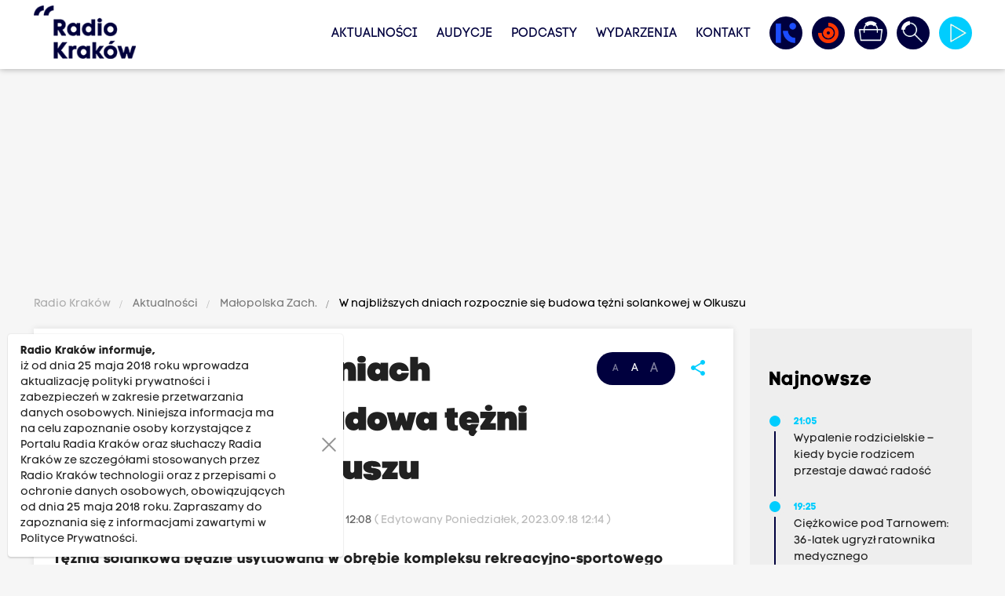

--- FILE ---
content_type: text/html; charset=UTF-8
request_url: https://www.radiokrakow.pl/aktualnosci/malopolskazachodnia/w-najblizszych-dniach-ma-sie-rozpoczac-budowa-tezni-solankowej-w-olkuszu/
body_size: 19944
content:
<!DOCTYPE html PUBLIC "-//W3C//DTD XHTML+RDFa 1.0//EN" "http://www.w3.org/MarkUp/DTD/xhtml-rdfa-1.dtd"><html class="no-scroll" lang="pl" style="font-size: 14px;">
<head>

                
    <meta http-equiv="Content-Type" content="text/html;charset=utf-8" />
<meta name="Description" content="Tężnia solankowa będzie usytuowana w obrębie kompleksu rekreacyjno-sportowego Czarna Góra w Olkuszu. Miasto położone jest na jurze krakowsko-częstochowskiej, na podłożu wapiennym. Jak podaje Michał Latos, rzecznik prasowy Urzędu Miasta i Gminy Olkusz udowodnione jest, że nadmiar wapnia w wodzie pitnej może prowadzić do zmniejszenia wchłaniania jodu w przewodzie pokarmowym. W przyswajaniu większej ilości jodu mieszkańcom ma pomóc właśnie nowo budowana tężnia." />
<meta name="Keywords" content="" />
<meta property="og:title" content="W najbliższych dniach rozpocznie się budowa tężni solankowej w Olkuszu" />
<meta property="og:description" content="Tężnia solankowa będzie usytuowana w obrębie kompleksu rekreacyjno-sportowego Czarna Góra w Olkuszu. Miasto położone jest na jurze krakowsko-częstochowskiej, na podłożu wapiennym. Jak podaje Michał Latos, rzecznik prasowy Urzędu Miasta i Gminy Olkusz udowodnione jest, że nadmiar wapnia w wodzie pitnej może prowadzić do zmniejszenia wchłaniania jodu w przewodzie pokarmowym. W przyswajaniu większej ilości jodu mieszkańcom ma pomóc właśnie nowo budowana tężnia." />
<meta property="og:image" content="https://www.radiokrakow.pl/data/article/3607778/43dfd0a41c76eeafdc63373a86f9d428wizualizacja-1-min.png" />
<meta property="og:image:width" content="2275" />
<meta property="og:image:height" content="1280" />
<meta property="og:type" content="website" />
<meta property="og:url" content="https://www.radiokrakow.pl/aktualnosci/malopolskazachodnia/w-najblizszych-dniach-ma-sie-rozpoczac-budowa-tezni-solankowej-w-olkuszu/" />
<meta property="twitter:title" content="W najbliższych dniach rozpocznie się budowa tężni solankowej w Olkuszu" />
<meta property="twitter:description" content="Tężnia solankowa będzie usytuowana w obrębie kompleksu rekreacyjno-sportowego Czarna Góra w Olkuszu. Miasto położone jest na jurze krakowsko-częstochowskiej, na podłożu wapiennym. Jak podaje Michał Latos, rzecznik prasowy Urzędu Miasta i Gminy Olkusz udowodnione jest, że nadmiar wapnia w wodzie pitnej może prowadzić do zmniejszenia wchłaniania jodu w przewodzie pokarmowym. W przyswajaniu większej ilości jodu mieszkańcom ma pomóc właśnie nowo budowana tężnia." />
<meta property="twitter:image" content="https://www.radiokrakow.pl/data/article/3607778/43dfd0a41c76eeafdc63373a86f9d428wizualizacja-1-min.png" />
<meta property="twitter:card" content="summary_large_image" />
<meta property="twitter:site" content="@RadioKrakow" />
    <base href="https://www.radiokrakow.pl/"/>
    <meta http-equiv="X-UA-Compatible" content="IE=edge">
    <meta name="viewport" content="width=device-width, initial-scale=1">

    <link rel="shortcut icon" href="https://www.radiokrakow.pl/application/site/web/images/favicon.ico?v=20260126040619"/>
    <link rel="icon" href="https://www.radiokrakow.pl/application/site/web/images/favicon.ico?v=20260126040619"/>
    <link rel="shortcut icon" href="https://www.radiokrakow.pl/application/site/web/images/favicon.png?v=20260126040619" type="image/png"/>
    <link rel="icon" href="https://www.radiokrakow.pl/application/site/web/images/favicon.png?v=20260126040619" type="image/png"/>

    <!-- Google Tag Manager -->
    <script type="3d593b8f3ed10d30a9b508ab-text/javascript">(function(w,d,s,l,i){w[l]=w[l]||[];w[l].push({'gtm.start':
                new Date().getTime(),event:'gtm.js'});var f=d.getElementsByTagName(s)[0],
            j=d.createElement(s),dl=l!='dataLayer'?'&l='+l:'';j.async=true;j.src=
            'https://www.googletagmanager.com/gtm.js?id='+i+dl;f.parentNode.insertBefore(j,f);
        })(window,document,'script','dataLayer','GTM-5RZF89QT');</script>
    <!-- End Google Tag Manager -->

    <title>W najbliższych dniach rozpocznie się budowa tężni solankowej w Olkuszu</title>
    <link rel="stylesheet" href="https://www.radiokrakow.pl/application/site/web/css/fonts.css?v=20260126040619" type="text/css" media="screen"/>
    <link rel="stylesheet" href="https://www.radiokrakow.pl/application/site/web/css/materialize.css?v=20260126040619" type="text/css" media="screen"/>
    <link rel="stylesheet" href="https://www.radiokrakow.pl/application/site/web/css/style.css?v=20260126040619" type="text/css" media="screen"/>
    <link rel="stylesheet" href="https://www.radiokrakow.pl/application/site/web/css/model.css?v=20260126040619" type="text/css" media="screen"/>
    <link rel="stylesheet" href="https://www.radiokrakow.pl/application/site/web/css/mod.css?v=20260126040619" type="text/css" media="screen"/>
    <link rel="stylesheet" href="https://www.radiokrakow.pl/application/site/web/css/toastr.css?v=20260126040619" type="text/css" media="screen"/>
    <link rel="stylesheet" href="https://www.radiokrakow.pl/application/site/web/css/jquery.ui.css?v=20260126040619" type="text/css" media="screen"/>
    <link rel="stylesheet" href="https://www.radiokrakow.pl/application/site/web/css/fontawesome/all.min.css?v=20260126040619" type="text/css"
          media="screen"/>

    <link rel="stylesheet" href="https://www.radiokrakow.pl/application/site/web/js/owl/assets/owl.carousel.css?v=20260126040619" type="text/css"
          media="screen"/>
    <link rel="stylesheet" href="https://www.radiokrakow.pl/application/site/web/js/owl/assets/owl.theme.default.css?v=20260126040619"
          type="text/css" media="screen"/>

    
    <style type="text/css">@font-face {font-family:Poppins;font-style:normal;font-weight:100;src:url(/cf-fonts/s/poppins/5.0.11/latin/100/normal.woff2);unicode-range:U+0000-00FF,U+0131,U+0152-0153,U+02BB-02BC,U+02C6,U+02DA,U+02DC,U+0304,U+0308,U+0329,U+2000-206F,U+2074,U+20AC,U+2122,U+2191,U+2193,U+2212,U+2215,U+FEFF,U+FFFD;font-display:swap;}@font-face {font-family:Poppins;font-style:normal;font-weight:100;src:url(/cf-fonts/s/poppins/5.0.11/latin-ext/100/normal.woff2);unicode-range:U+0100-02AF,U+0304,U+0308,U+0329,U+1E00-1E9F,U+1EF2-1EFF,U+2020,U+20A0-20AB,U+20AD-20CF,U+2113,U+2C60-2C7F,U+A720-A7FF;font-display:swap;}@font-face {font-family:Poppins;font-style:normal;font-weight:100;src:url(/cf-fonts/s/poppins/5.0.11/devanagari/100/normal.woff2);unicode-range:U+0900-097F,U+1CD0-1CF9,U+200C-200D,U+20A8,U+20B9,U+25CC,U+A830-A839,U+A8E0-A8FF;font-display:swap;}@font-face {font-family:Poppins;font-style:normal;font-weight:200;src:url(/cf-fonts/s/poppins/5.0.11/latin-ext/200/normal.woff2);unicode-range:U+0100-02AF,U+0304,U+0308,U+0329,U+1E00-1E9F,U+1EF2-1EFF,U+2020,U+20A0-20AB,U+20AD-20CF,U+2113,U+2C60-2C7F,U+A720-A7FF;font-display:swap;}@font-face {font-family:Poppins;font-style:normal;font-weight:200;src:url(/cf-fonts/s/poppins/5.0.11/devanagari/200/normal.woff2);unicode-range:U+0900-097F,U+1CD0-1CF9,U+200C-200D,U+20A8,U+20B9,U+25CC,U+A830-A839,U+A8E0-A8FF;font-display:swap;}@font-face {font-family:Poppins;font-style:normal;font-weight:200;src:url(/cf-fonts/s/poppins/5.0.11/latin/200/normal.woff2);unicode-range:U+0000-00FF,U+0131,U+0152-0153,U+02BB-02BC,U+02C6,U+02DA,U+02DC,U+0304,U+0308,U+0329,U+2000-206F,U+2074,U+20AC,U+2122,U+2191,U+2193,U+2212,U+2215,U+FEFF,U+FFFD;font-display:swap;}@font-face {font-family:Poppins;font-style:normal;font-weight:300;src:url(/cf-fonts/s/poppins/5.0.11/devanagari/300/normal.woff2);unicode-range:U+0900-097F,U+1CD0-1CF9,U+200C-200D,U+20A8,U+20B9,U+25CC,U+A830-A839,U+A8E0-A8FF;font-display:swap;}@font-face {font-family:Poppins;font-style:normal;font-weight:300;src:url(/cf-fonts/s/poppins/5.0.11/latin/300/normal.woff2);unicode-range:U+0000-00FF,U+0131,U+0152-0153,U+02BB-02BC,U+02C6,U+02DA,U+02DC,U+0304,U+0308,U+0329,U+2000-206F,U+2074,U+20AC,U+2122,U+2191,U+2193,U+2212,U+2215,U+FEFF,U+FFFD;font-display:swap;}@font-face {font-family:Poppins;font-style:normal;font-weight:300;src:url(/cf-fonts/s/poppins/5.0.11/latin-ext/300/normal.woff2);unicode-range:U+0100-02AF,U+0304,U+0308,U+0329,U+1E00-1E9F,U+1EF2-1EFF,U+2020,U+20A0-20AB,U+20AD-20CF,U+2113,U+2C60-2C7F,U+A720-A7FF;font-display:swap;}@font-face {font-family:Poppins;font-style:normal;font-weight:400;src:url(/cf-fonts/s/poppins/5.0.11/latin/400/normal.woff2);unicode-range:U+0000-00FF,U+0131,U+0152-0153,U+02BB-02BC,U+02C6,U+02DA,U+02DC,U+0304,U+0308,U+0329,U+2000-206F,U+2074,U+20AC,U+2122,U+2191,U+2193,U+2212,U+2215,U+FEFF,U+FFFD;font-display:swap;}@font-face {font-family:Poppins;font-style:normal;font-weight:400;src:url(/cf-fonts/s/poppins/5.0.11/latin-ext/400/normal.woff2);unicode-range:U+0100-02AF,U+0304,U+0308,U+0329,U+1E00-1E9F,U+1EF2-1EFF,U+2020,U+20A0-20AB,U+20AD-20CF,U+2113,U+2C60-2C7F,U+A720-A7FF;font-display:swap;}@font-face {font-family:Poppins;font-style:normal;font-weight:400;src:url(/cf-fonts/s/poppins/5.0.11/devanagari/400/normal.woff2);unicode-range:U+0900-097F,U+1CD0-1CF9,U+200C-200D,U+20A8,U+20B9,U+25CC,U+A830-A839,U+A8E0-A8FF;font-display:swap;}@font-face {font-family:Poppins;font-style:normal;font-weight:500;src:url(/cf-fonts/s/poppins/5.0.11/devanagari/500/normal.woff2);unicode-range:U+0900-097F,U+1CD0-1CF9,U+200C-200D,U+20A8,U+20B9,U+25CC,U+A830-A839,U+A8E0-A8FF;font-display:swap;}@font-face {font-family:Poppins;font-style:normal;font-weight:500;src:url(/cf-fonts/s/poppins/5.0.11/latin/500/normal.woff2);unicode-range:U+0000-00FF,U+0131,U+0152-0153,U+02BB-02BC,U+02C6,U+02DA,U+02DC,U+0304,U+0308,U+0329,U+2000-206F,U+2074,U+20AC,U+2122,U+2191,U+2193,U+2212,U+2215,U+FEFF,U+FFFD;font-display:swap;}@font-face {font-family:Poppins;font-style:normal;font-weight:500;src:url(/cf-fonts/s/poppins/5.0.11/latin-ext/500/normal.woff2);unicode-range:U+0100-02AF,U+0304,U+0308,U+0329,U+1E00-1E9F,U+1EF2-1EFF,U+2020,U+20A0-20AB,U+20AD-20CF,U+2113,U+2C60-2C7F,U+A720-A7FF;font-display:swap;}@font-face {font-family:Poppins;font-style:normal;font-weight:600;src:url(/cf-fonts/s/poppins/5.0.11/latin/600/normal.woff2);unicode-range:U+0000-00FF,U+0131,U+0152-0153,U+02BB-02BC,U+02C6,U+02DA,U+02DC,U+0304,U+0308,U+0329,U+2000-206F,U+2074,U+20AC,U+2122,U+2191,U+2193,U+2212,U+2215,U+FEFF,U+FFFD;font-display:swap;}@font-face {font-family:Poppins;font-style:normal;font-weight:600;src:url(/cf-fonts/s/poppins/5.0.11/latin-ext/600/normal.woff2);unicode-range:U+0100-02AF,U+0304,U+0308,U+0329,U+1E00-1E9F,U+1EF2-1EFF,U+2020,U+20A0-20AB,U+20AD-20CF,U+2113,U+2C60-2C7F,U+A720-A7FF;font-display:swap;}@font-face {font-family:Poppins;font-style:normal;font-weight:600;src:url(/cf-fonts/s/poppins/5.0.11/devanagari/600/normal.woff2);unicode-range:U+0900-097F,U+1CD0-1CF9,U+200C-200D,U+20A8,U+20B9,U+25CC,U+A830-A839,U+A8E0-A8FF;font-display:swap;}@font-face {font-family:Poppins;font-style:normal;font-weight:700;src:url(/cf-fonts/s/poppins/5.0.11/latin-ext/700/normal.woff2);unicode-range:U+0100-02AF,U+0304,U+0308,U+0329,U+1E00-1E9F,U+1EF2-1EFF,U+2020,U+20A0-20AB,U+20AD-20CF,U+2113,U+2C60-2C7F,U+A720-A7FF;font-display:swap;}@font-face {font-family:Poppins;font-style:normal;font-weight:700;src:url(/cf-fonts/s/poppins/5.0.11/devanagari/700/normal.woff2);unicode-range:U+0900-097F,U+1CD0-1CF9,U+200C-200D,U+20A8,U+20B9,U+25CC,U+A830-A839,U+A8E0-A8FF;font-display:swap;}@font-face {font-family:Poppins;font-style:normal;font-weight:700;src:url(/cf-fonts/s/poppins/5.0.11/latin/700/normal.woff2);unicode-range:U+0000-00FF,U+0131,U+0152-0153,U+02BB-02BC,U+02C6,U+02DA,U+02DC,U+0304,U+0308,U+0329,U+2000-206F,U+2074,U+20AC,U+2122,U+2191,U+2193,U+2212,U+2215,U+FEFF,U+FFFD;font-display:swap;}@font-face {font-family:Poppins;font-style:normal;font-weight:800;src:url(/cf-fonts/s/poppins/5.0.11/devanagari/800/normal.woff2);unicode-range:U+0900-097F,U+1CD0-1CF9,U+200C-200D,U+20A8,U+20B9,U+25CC,U+A830-A839,U+A8E0-A8FF;font-display:swap;}@font-face {font-family:Poppins;font-style:normal;font-weight:800;src:url(/cf-fonts/s/poppins/5.0.11/latin/800/normal.woff2);unicode-range:U+0000-00FF,U+0131,U+0152-0153,U+02BB-02BC,U+02C6,U+02DA,U+02DC,U+0304,U+0308,U+0329,U+2000-206F,U+2074,U+20AC,U+2122,U+2191,U+2193,U+2212,U+2215,U+FEFF,U+FFFD;font-display:swap;}@font-face {font-family:Poppins;font-style:normal;font-weight:800;src:url(/cf-fonts/s/poppins/5.0.11/latin-ext/800/normal.woff2);unicode-range:U+0100-02AF,U+0304,U+0308,U+0329,U+1E00-1E9F,U+1EF2-1EFF,U+2020,U+20A0-20AB,U+20AD-20CF,U+2113,U+2C60-2C7F,U+A720-A7FF;font-display:swap;}@font-face {font-family:Poppins;font-style:normal;font-weight:900;src:url(/cf-fonts/s/poppins/5.0.11/latin-ext/900/normal.woff2);unicode-range:U+0100-02AF,U+0304,U+0308,U+0329,U+1E00-1E9F,U+1EF2-1EFF,U+2020,U+20A0-20AB,U+20AD-20CF,U+2113,U+2C60-2C7F,U+A720-A7FF;font-display:swap;}@font-face {font-family:Poppins;font-style:normal;font-weight:900;src:url(/cf-fonts/s/poppins/5.0.11/latin/900/normal.woff2);unicode-range:U+0000-00FF,U+0131,U+0152-0153,U+02BB-02BC,U+02C6,U+02DA,U+02DC,U+0304,U+0308,U+0329,U+2000-206F,U+2074,U+20AC,U+2122,U+2191,U+2193,U+2212,U+2215,U+FEFF,U+FFFD;font-display:swap;}@font-face {font-family:Poppins;font-style:normal;font-weight:900;src:url(/cf-fonts/s/poppins/5.0.11/devanagari/900/normal.woff2);unicode-range:U+0900-097F,U+1CD0-1CF9,U+200C-200D,U+20A8,U+20B9,U+25CC,U+A830-A839,U+A8E0-A8FF;font-display:swap;}@font-face {font-family:Poppins;font-style:italic;font-weight:100;src:url(/cf-fonts/s/poppins/5.0.11/devanagari/100/italic.woff2);unicode-range:U+0900-097F,U+1CD0-1CF9,U+200C-200D,U+20A8,U+20B9,U+25CC,U+A830-A839,U+A8E0-A8FF;font-display:swap;}@font-face {font-family:Poppins;font-style:italic;font-weight:100;src:url(/cf-fonts/s/poppins/5.0.11/latin-ext/100/italic.woff2);unicode-range:U+0100-02AF,U+0304,U+0308,U+0329,U+1E00-1E9F,U+1EF2-1EFF,U+2020,U+20A0-20AB,U+20AD-20CF,U+2113,U+2C60-2C7F,U+A720-A7FF;font-display:swap;}@font-face {font-family:Poppins;font-style:italic;font-weight:100;src:url(/cf-fonts/s/poppins/5.0.11/latin/100/italic.woff2);unicode-range:U+0000-00FF,U+0131,U+0152-0153,U+02BB-02BC,U+02C6,U+02DA,U+02DC,U+0304,U+0308,U+0329,U+2000-206F,U+2074,U+20AC,U+2122,U+2191,U+2193,U+2212,U+2215,U+FEFF,U+FFFD;font-display:swap;}@font-face {font-family:Poppins;font-style:italic;font-weight:200;src:url(/cf-fonts/s/poppins/5.0.11/devanagari/200/italic.woff2);unicode-range:U+0900-097F,U+1CD0-1CF9,U+200C-200D,U+20A8,U+20B9,U+25CC,U+A830-A839,U+A8E0-A8FF;font-display:swap;}@font-face {font-family:Poppins;font-style:italic;font-weight:200;src:url(/cf-fonts/s/poppins/5.0.11/latin/200/italic.woff2);unicode-range:U+0000-00FF,U+0131,U+0152-0153,U+02BB-02BC,U+02C6,U+02DA,U+02DC,U+0304,U+0308,U+0329,U+2000-206F,U+2074,U+20AC,U+2122,U+2191,U+2193,U+2212,U+2215,U+FEFF,U+FFFD;font-display:swap;}@font-face {font-family:Poppins;font-style:italic;font-weight:200;src:url(/cf-fonts/s/poppins/5.0.11/latin-ext/200/italic.woff2);unicode-range:U+0100-02AF,U+0304,U+0308,U+0329,U+1E00-1E9F,U+1EF2-1EFF,U+2020,U+20A0-20AB,U+20AD-20CF,U+2113,U+2C60-2C7F,U+A720-A7FF;font-display:swap;}@font-face {font-family:Poppins;font-style:italic;font-weight:300;src:url(/cf-fonts/s/poppins/5.0.11/latin/300/italic.woff2);unicode-range:U+0000-00FF,U+0131,U+0152-0153,U+02BB-02BC,U+02C6,U+02DA,U+02DC,U+0304,U+0308,U+0329,U+2000-206F,U+2074,U+20AC,U+2122,U+2191,U+2193,U+2212,U+2215,U+FEFF,U+FFFD;font-display:swap;}@font-face {font-family:Poppins;font-style:italic;font-weight:300;src:url(/cf-fonts/s/poppins/5.0.11/latin-ext/300/italic.woff2);unicode-range:U+0100-02AF,U+0304,U+0308,U+0329,U+1E00-1E9F,U+1EF2-1EFF,U+2020,U+20A0-20AB,U+20AD-20CF,U+2113,U+2C60-2C7F,U+A720-A7FF;font-display:swap;}@font-face {font-family:Poppins;font-style:italic;font-weight:300;src:url(/cf-fonts/s/poppins/5.0.11/devanagari/300/italic.woff2);unicode-range:U+0900-097F,U+1CD0-1CF9,U+200C-200D,U+20A8,U+20B9,U+25CC,U+A830-A839,U+A8E0-A8FF;font-display:swap;}@font-face {font-family:Poppins;font-style:italic;font-weight:400;src:url(/cf-fonts/s/poppins/5.0.11/latin-ext/400/italic.woff2);unicode-range:U+0100-02AF,U+0304,U+0308,U+0329,U+1E00-1E9F,U+1EF2-1EFF,U+2020,U+20A0-20AB,U+20AD-20CF,U+2113,U+2C60-2C7F,U+A720-A7FF;font-display:swap;}@font-face {font-family:Poppins;font-style:italic;font-weight:400;src:url(/cf-fonts/s/poppins/5.0.11/devanagari/400/italic.woff2);unicode-range:U+0900-097F,U+1CD0-1CF9,U+200C-200D,U+20A8,U+20B9,U+25CC,U+A830-A839,U+A8E0-A8FF;font-display:swap;}@font-face {font-family:Poppins;font-style:italic;font-weight:400;src:url(/cf-fonts/s/poppins/5.0.11/latin/400/italic.woff2);unicode-range:U+0000-00FF,U+0131,U+0152-0153,U+02BB-02BC,U+02C6,U+02DA,U+02DC,U+0304,U+0308,U+0329,U+2000-206F,U+2074,U+20AC,U+2122,U+2191,U+2193,U+2212,U+2215,U+FEFF,U+FFFD;font-display:swap;}@font-face {font-family:Poppins;font-style:italic;font-weight:500;src:url(/cf-fonts/s/poppins/5.0.11/latin-ext/500/italic.woff2);unicode-range:U+0100-02AF,U+0304,U+0308,U+0329,U+1E00-1E9F,U+1EF2-1EFF,U+2020,U+20A0-20AB,U+20AD-20CF,U+2113,U+2C60-2C7F,U+A720-A7FF;font-display:swap;}@font-face {font-family:Poppins;font-style:italic;font-weight:500;src:url(/cf-fonts/s/poppins/5.0.11/latin/500/italic.woff2);unicode-range:U+0000-00FF,U+0131,U+0152-0153,U+02BB-02BC,U+02C6,U+02DA,U+02DC,U+0304,U+0308,U+0329,U+2000-206F,U+2074,U+20AC,U+2122,U+2191,U+2193,U+2212,U+2215,U+FEFF,U+FFFD;font-display:swap;}@font-face {font-family:Poppins;font-style:italic;font-weight:500;src:url(/cf-fonts/s/poppins/5.0.11/devanagari/500/italic.woff2);unicode-range:U+0900-097F,U+1CD0-1CF9,U+200C-200D,U+20A8,U+20B9,U+25CC,U+A830-A839,U+A8E0-A8FF;font-display:swap;}@font-face {font-family:Poppins;font-style:italic;font-weight:600;src:url(/cf-fonts/s/poppins/5.0.11/latin/600/italic.woff2);unicode-range:U+0000-00FF,U+0131,U+0152-0153,U+02BB-02BC,U+02C6,U+02DA,U+02DC,U+0304,U+0308,U+0329,U+2000-206F,U+2074,U+20AC,U+2122,U+2191,U+2193,U+2212,U+2215,U+FEFF,U+FFFD;font-display:swap;}@font-face {font-family:Poppins;font-style:italic;font-weight:600;src:url(/cf-fonts/s/poppins/5.0.11/latin-ext/600/italic.woff2);unicode-range:U+0100-02AF,U+0304,U+0308,U+0329,U+1E00-1E9F,U+1EF2-1EFF,U+2020,U+20A0-20AB,U+20AD-20CF,U+2113,U+2C60-2C7F,U+A720-A7FF;font-display:swap;}@font-face {font-family:Poppins;font-style:italic;font-weight:600;src:url(/cf-fonts/s/poppins/5.0.11/devanagari/600/italic.woff2);unicode-range:U+0900-097F,U+1CD0-1CF9,U+200C-200D,U+20A8,U+20B9,U+25CC,U+A830-A839,U+A8E0-A8FF;font-display:swap;}@font-face {font-family:Poppins;font-style:italic;font-weight:700;src:url(/cf-fonts/s/poppins/5.0.11/devanagari/700/italic.woff2);unicode-range:U+0900-097F,U+1CD0-1CF9,U+200C-200D,U+20A8,U+20B9,U+25CC,U+A830-A839,U+A8E0-A8FF;font-display:swap;}@font-face {font-family:Poppins;font-style:italic;font-weight:700;src:url(/cf-fonts/s/poppins/5.0.11/latin/700/italic.woff2);unicode-range:U+0000-00FF,U+0131,U+0152-0153,U+02BB-02BC,U+02C6,U+02DA,U+02DC,U+0304,U+0308,U+0329,U+2000-206F,U+2074,U+20AC,U+2122,U+2191,U+2193,U+2212,U+2215,U+FEFF,U+FFFD;font-display:swap;}@font-face {font-family:Poppins;font-style:italic;font-weight:700;src:url(/cf-fonts/s/poppins/5.0.11/latin-ext/700/italic.woff2);unicode-range:U+0100-02AF,U+0304,U+0308,U+0329,U+1E00-1E9F,U+1EF2-1EFF,U+2020,U+20A0-20AB,U+20AD-20CF,U+2113,U+2C60-2C7F,U+A720-A7FF;font-display:swap;}@font-face {font-family:Poppins;font-style:italic;font-weight:800;src:url(/cf-fonts/s/poppins/5.0.11/latin-ext/800/italic.woff2);unicode-range:U+0100-02AF,U+0304,U+0308,U+0329,U+1E00-1E9F,U+1EF2-1EFF,U+2020,U+20A0-20AB,U+20AD-20CF,U+2113,U+2C60-2C7F,U+A720-A7FF;font-display:swap;}@font-face {font-family:Poppins;font-style:italic;font-weight:800;src:url(/cf-fonts/s/poppins/5.0.11/latin/800/italic.woff2);unicode-range:U+0000-00FF,U+0131,U+0152-0153,U+02BB-02BC,U+02C6,U+02DA,U+02DC,U+0304,U+0308,U+0329,U+2000-206F,U+2074,U+20AC,U+2122,U+2191,U+2193,U+2212,U+2215,U+FEFF,U+FFFD;font-display:swap;}@font-face {font-family:Poppins;font-style:italic;font-weight:800;src:url(/cf-fonts/s/poppins/5.0.11/devanagari/800/italic.woff2);unicode-range:U+0900-097F,U+1CD0-1CF9,U+200C-200D,U+20A8,U+20B9,U+25CC,U+A830-A839,U+A8E0-A8FF;font-display:swap;}@font-face {font-family:Poppins;font-style:italic;font-weight:900;src:url(/cf-fonts/s/poppins/5.0.11/latin-ext/900/italic.woff2);unicode-range:U+0100-02AF,U+0304,U+0308,U+0329,U+1E00-1E9F,U+1EF2-1EFF,U+2020,U+20A0-20AB,U+20AD-20CF,U+2113,U+2C60-2C7F,U+A720-A7FF;font-display:swap;}@font-face {font-family:Poppins;font-style:italic;font-weight:900;src:url(/cf-fonts/s/poppins/5.0.11/devanagari/900/italic.woff2);unicode-range:U+0900-097F,U+1CD0-1CF9,U+200C-200D,U+20A8,U+20B9,U+25CC,U+A830-A839,U+A8E0-A8FF;font-display:swap;}@font-face {font-family:Poppins;font-style:italic;font-weight:900;src:url(/cf-fonts/s/poppins/5.0.11/latin/900/italic.woff2);unicode-range:U+0000-00FF,U+0131,U+0152-0153,U+02BB-02BC,U+02C6,U+02DA,U+02DC,U+0304,U+0308,U+0329,U+2000-206F,U+2074,U+20AC,U+2122,U+2191,U+2193,U+2212,U+2215,U+FEFF,U+FFFD;font-display:swap;}</style>

    
    <style type="text/css">@font-face {font-family:Source Code Pro;font-style:normal;font-weight:200;src:url(/cf-fonts/v/source-code-pro/5.0.16/cyrillic/wght/normal.woff2);unicode-range:U+0301,U+0400-045F,U+0490-0491,U+04B0-04B1,U+2116;font-display:swap;}@font-face {font-family:Source Code Pro;font-style:normal;font-weight:200;src:url(/cf-fonts/v/source-code-pro/5.0.16/cyrillic-ext/wght/normal.woff2);unicode-range:U+0460-052F,U+1C80-1C88,U+20B4,U+2DE0-2DFF,U+A640-A69F,U+FE2E-FE2F;font-display:swap;}@font-face {font-family:Source Code Pro;font-style:normal;font-weight:200;src:url(/cf-fonts/v/source-code-pro/5.0.16/vietnamese/wght/normal.woff2);unicode-range:U+0102-0103,U+0110-0111,U+0128-0129,U+0168-0169,U+01A0-01A1,U+01AF-01B0,U+0300-0301,U+0303-0304,U+0308-0309,U+0323,U+0329,U+1EA0-1EF9,U+20AB;font-display:swap;}@font-face {font-family:Source Code Pro;font-style:normal;font-weight:200;src:url(/cf-fonts/v/source-code-pro/5.0.16/greek/wght/normal.woff2);unicode-range:U+0370-03FF;font-display:swap;}@font-face {font-family:Source Code Pro;font-style:normal;font-weight:200;src:url(/cf-fonts/v/source-code-pro/5.0.16/greek-ext/wght/normal.woff2);unicode-range:U+1F00-1FFF;font-display:swap;}@font-face {font-family:Source Code Pro;font-style:normal;font-weight:200;src:url(/cf-fonts/v/source-code-pro/5.0.16/latin-ext/wght/normal.woff2);unicode-range:U+0100-02AF,U+0304,U+0308,U+0329,U+1E00-1E9F,U+1EF2-1EFF,U+2020,U+20A0-20AB,U+20AD-20CF,U+2113,U+2C60-2C7F,U+A720-A7FF;font-display:swap;}@font-face {font-family:Source Code Pro;font-style:normal;font-weight:200;src:url(/cf-fonts/v/source-code-pro/5.0.16/latin/wght/normal.woff2);unicode-range:U+0000-00FF,U+0131,U+0152-0153,U+02BB-02BC,U+02C6,U+02DA,U+02DC,U+0304,U+0308,U+0329,U+2000-206F,U+2074,U+20AC,U+2122,U+2191,U+2193,U+2212,U+2215,U+FEFF,U+FFFD;font-display:swap;}@font-face {font-family:Source Code Pro;font-style:normal;font-weight:300;src:url(/cf-fonts/v/source-code-pro/5.0.16/latin-ext/wght/normal.woff2);unicode-range:U+0100-02AF,U+0304,U+0308,U+0329,U+1E00-1E9F,U+1EF2-1EFF,U+2020,U+20A0-20AB,U+20AD-20CF,U+2113,U+2C60-2C7F,U+A720-A7FF;font-display:swap;}@font-face {font-family:Source Code Pro;font-style:normal;font-weight:300;src:url(/cf-fonts/v/source-code-pro/5.0.16/cyrillic-ext/wght/normal.woff2);unicode-range:U+0460-052F,U+1C80-1C88,U+20B4,U+2DE0-2DFF,U+A640-A69F,U+FE2E-FE2F;font-display:swap;}@font-face {font-family:Source Code Pro;font-style:normal;font-weight:300;src:url(/cf-fonts/v/source-code-pro/5.0.16/vietnamese/wght/normal.woff2);unicode-range:U+0102-0103,U+0110-0111,U+0128-0129,U+0168-0169,U+01A0-01A1,U+01AF-01B0,U+0300-0301,U+0303-0304,U+0308-0309,U+0323,U+0329,U+1EA0-1EF9,U+20AB;font-display:swap;}@font-face {font-family:Source Code Pro;font-style:normal;font-weight:300;src:url(/cf-fonts/v/source-code-pro/5.0.16/greek/wght/normal.woff2);unicode-range:U+0370-03FF;font-display:swap;}@font-face {font-family:Source Code Pro;font-style:normal;font-weight:300;src:url(/cf-fonts/v/source-code-pro/5.0.16/cyrillic/wght/normal.woff2);unicode-range:U+0301,U+0400-045F,U+0490-0491,U+04B0-04B1,U+2116;font-display:swap;}@font-face {font-family:Source Code Pro;font-style:normal;font-weight:300;src:url(/cf-fonts/v/source-code-pro/5.0.16/greek-ext/wght/normal.woff2);unicode-range:U+1F00-1FFF;font-display:swap;}@font-face {font-family:Source Code Pro;font-style:normal;font-weight:300;src:url(/cf-fonts/v/source-code-pro/5.0.16/latin/wght/normal.woff2);unicode-range:U+0000-00FF,U+0131,U+0152-0153,U+02BB-02BC,U+02C6,U+02DA,U+02DC,U+0304,U+0308,U+0329,U+2000-206F,U+2074,U+20AC,U+2122,U+2191,U+2193,U+2212,U+2215,U+FEFF,U+FFFD;font-display:swap;}@font-face {font-family:Source Code Pro;font-style:normal;font-weight:400;src:url(/cf-fonts/v/source-code-pro/5.0.16/greek/wght/normal.woff2);unicode-range:U+0370-03FF;font-display:swap;}@font-face {font-family:Source Code Pro;font-style:normal;font-weight:400;src:url(/cf-fonts/v/source-code-pro/5.0.16/latin/wght/normal.woff2);unicode-range:U+0000-00FF,U+0131,U+0152-0153,U+02BB-02BC,U+02C6,U+02DA,U+02DC,U+0304,U+0308,U+0329,U+2000-206F,U+2074,U+20AC,U+2122,U+2191,U+2193,U+2212,U+2215,U+FEFF,U+FFFD;font-display:swap;}@font-face {font-family:Source Code Pro;font-style:normal;font-weight:400;src:url(/cf-fonts/v/source-code-pro/5.0.16/cyrillic-ext/wght/normal.woff2);unicode-range:U+0460-052F,U+1C80-1C88,U+20B4,U+2DE0-2DFF,U+A640-A69F,U+FE2E-FE2F;font-display:swap;}@font-face {font-family:Source Code Pro;font-style:normal;font-weight:400;src:url(/cf-fonts/v/source-code-pro/5.0.16/cyrillic/wght/normal.woff2);unicode-range:U+0301,U+0400-045F,U+0490-0491,U+04B0-04B1,U+2116;font-display:swap;}@font-face {font-family:Source Code Pro;font-style:normal;font-weight:400;src:url(/cf-fonts/v/source-code-pro/5.0.16/latin-ext/wght/normal.woff2);unicode-range:U+0100-02AF,U+0304,U+0308,U+0329,U+1E00-1E9F,U+1EF2-1EFF,U+2020,U+20A0-20AB,U+20AD-20CF,U+2113,U+2C60-2C7F,U+A720-A7FF;font-display:swap;}@font-face {font-family:Source Code Pro;font-style:normal;font-weight:400;src:url(/cf-fonts/v/source-code-pro/5.0.16/vietnamese/wght/normal.woff2);unicode-range:U+0102-0103,U+0110-0111,U+0128-0129,U+0168-0169,U+01A0-01A1,U+01AF-01B0,U+0300-0301,U+0303-0304,U+0308-0309,U+0323,U+0329,U+1EA0-1EF9,U+20AB;font-display:swap;}@font-face {font-family:Source Code Pro;font-style:normal;font-weight:400;src:url(/cf-fonts/v/source-code-pro/5.0.16/greek-ext/wght/normal.woff2);unicode-range:U+1F00-1FFF;font-display:swap;}@font-face {font-family:Source Code Pro;font-style:normal;font-weight:500;src:url(/cf-fonts/v/source-code-pro/5.0.16/greek-ext/wght/normal.woff2);unicode-range:U+1F00-1FFF;font-display:swap;}@font-face {font-family:Source Code Pro;font-style:normal;font-weight:500;src:url(/cf-fonts/v/source-code-pro/5.0.16/greek/wght/normal.woff2);unicode-range:U+0370-03FF;font-display:swap;}@font-face {font-family:Source Code Pro;font-style:normal;font-weight:500;src:url(/cf-fonts/v/source-code-pro/5.0.16/latin-ext/wght/normal.woff2);unicode-range:U+0100-02AF,U+0304,U+0308,U+0329,U+1E00-1E9F,U+1EF2-1EFF,U+2020,U+20A0-20AB,U+20AD-20CF,U+2113,U+2C60-2C7F,U+A720-A7FF;font-display:swap;}@font-face {font-family:Source Code Pro;font-style:normal;font-weight:500;src:url(/cf-fonts/v/source-code-pro/5.0.16/cyrillic/wght/normal.woff2);unicode-range:U+0301,U+0400-045F,U+0490-0491,U+04B0-04B1,U+2116;font-display:swap;}@font-face {font-family:Source Code Pro;font-style:normal;font-weight:500;src:url(/cf-fonts/v/source-code-pro/5.0.16/latin/wght/normal.woff2);unicode-range:U+0000-00FF,U+0131,U+0152-0153,U+02BB-02BC,U+02C6,U+02DA,U+02DC,U+0304,U+0308,U+0329,U+2000-206F,U+2074,U+20AC,U+2122,U+2191,U+2193,U+2212,U+2215,U+FEFF,U+FFFD;font-display:swap;}@font-face {font-family:Source Code Pro;font-style:normal;font-weight:500;src:url(/cf-fonts/v/source-code-pro/5.0.16/cyrillic-ext/wght/normal.woff2);unicode-range:U+0460-052F,U+1C80-1C88,U+20B4,U+2DE0-2DFF,U+A640-A69F,U+FE2E-FE2F;font-display:swap;}@font-face {font-family:Source Code Pro;font-style:normal;font-weight:500;src:url(/cf-fonts/v/source-code-pro/5.0.16/vietnamese/wght/normal.woff2);unicode-range:U+0102-0103,U+0110-0111,U+0128-0129,U+0168-0169,U+01A0-01A1,U+01AF-01B0,U+0300-0301,U+0303-0304,U+0308-0309,U+0323,U+0329,U+1EA0-1EF9,U+20AB;font-display:swap;}@font-face {font-family:Source Code Pro;font-style:normal;font-weight:600;src:url(/cf-fonts/v/source-code-pro/5.0.16/greek-ext/wght/normal.woff2);unicode-range:U+1F00-1FFF;font-display:swap;}@font-face {font-family:Source Code Pro;font-style:normal;font-weight:600;src:url(/cf-fonts/v/source-code-pro/5.0.16/latin/wght/normal.woff2);unicode-range:U+0000-00FF,U+0131,U+0152-0153,U+02BB-02BC,U+02C6,U+02DA,U+02DC,U+0304,U+0308,U+0329,U+2000-206F,U+2074,U+20AC,U+2122,U+2191,U+2193,U+2212,U+2215,U+FEFF,U+FFFD;font-display:swap;}@font-face {font-family:Source Code Pro;font-style:normal;font-weight:600;src:url(/cf-fonts/v/source-code-pro/5.0.16/latin-ext/wght/normal.woff2);unicode-range:U+0100-02AF,U+0304,U+0308,U+0329,U+1E00-1E9F,U+1EF2-1EFF,U+2020,U+20A0-20AB,U+20AD-20CF,U+2113,U+2C60-2C7F,U+A720-A7FF;font-display:swap;}@font-face {font-family:Source Code Pro;font-style:normal;font-weight:600;src:url(/cf-fonts/v/source-code-pro/5.0.16/vietnamese/wght/normal.woff2);unicode-range:U+0102-0103,U+0110-0111,U+0128-0129,U+0168-0169,U+01A0-01A1,U+01AF-01B0,U+0300-0301,U+0303-0304,U+0308-0309,U+0323,U+0329,U+1EA0-1EF9,U+20AB;font-display:swap;}@font-face {font-family:Source Code Pro;font-style:normal;font-weight:600;src:url(/cf-fonts/v/source-code-pro/5.0.16/cyrillic/wght/normal.woff2);unicode-range:U+0301,U+0400-045F,U+0490-0491,U+04B0-04B1,U+2116;font-display:swap;}@font-face {font-family:Source Code Pro;font-style:normal;font-weight:600;src:url(/cf-fonts/v/source-code-pro/5.0.16/greek/wght/normal.woff2);unicode-range:U+0370-03FF;font-display:swap;}@font-face {font-family:Source Code Pro;font-style:normal;font-weight:600;src:url(/cf-fonts/v/source-code-pro/5.0.16/cyrillic-ext/wght/normal.woff2);unicode-range:U+0460-052F,U+1C80-1C88,U+20B4,U+2DE0-2DFF,U+A640-A69F,U+FE2E-FE2F;font-display:swap;}@font-face {font-family:Source Code Pro;font-style:normal;font-weight:700;src:url(/cf-fonts/v/source-code-pro/5.0.16/latin/wght/normal.woff2);unicode-range:U+0000-00FF,U+0131,U+0152-0153,U+02BB-02BC,U+02C6,U+02DA,U+02DC,U+0304,U+0308,U+0329,U+2000-206F,U+2074,U+20AC,U+2122,U+2191,U+2193,U+2212,U+2215,U+FEFF,U+FFFD;font-display:swap;}@font-face {font-family:Source Code Pro;font-style:normal;font-weight:700;src:url(/cf-fonts/v/source-code-pro/5.0.16/vietnamese/wght/normal.woff2);unicode-range:U+0102-0103,U+0110-0111,U+0128-0129,U+0168-0169,U+01A0-01A1,U+01AF-01B0,U+0300-0301,U+0303-0304,U+0308-0309,U+0323,U+0329,U+1EA0-1EF9,U+20AB;font-display:swap;}@font-face {font-family:Source Code Pro;font-style:normal;font-weight:700;src:url(/cf-fonts/v/source-code-pro/5.0.16/greek/wght/normal.woff2);unicode-range:U+0370-03FF;font-display:swap;}@font-face {font-family:Source Code Pro;font-style:normal;font-weight:700;src:url(/cf-fonts/v/source-code-pro/5.0.16/cyrillic/wght/normal.woff2);unicode-range:U+0301,U+0400-045F,U+0490-0491,U+04B0-04B1,U+2116;font-display:swap;}@font-face {font-family:Source Code Pro;font-style:normal;font-weight:700;src:url(/cf-fonts/v/source-code-pro/5.0.16/greek-ext/wght/normal.woff2);unicode-range:U+1F00-1FFF;font-display:swap;}@font-face {font-family:Source Code Pro;font-style:normal;font-weight:700;src:url(/cf-fonts/v/source-code-pro/5.0.16/latin-ext/wght/normal.woff2);unicode-range:U+0100-02AF,U+0304,U+0308,U+0329,U+1E00-1E9F,U+1EF2-1EFF,U+2020,U+20A0-20AB,U+20AD-20CF,U+2113,U+2C60-2C7F,U+A720-A7FF;font-display:swap;}@font-face {font-family:Source Code Pro;font-style:normal;font-weight:700;src:url(/cf-fonts/v/source-code-pro/5.0.16/cyrillic-ext/wght/normal.woff2);unicode-range:U+0460-052F,U+1C80-1C88,U+20B4,U+2DE0-2DFF,U+A640-A69F,U+FE2E-FE2F;font-display:swap;}@font-face {font-family:Source Code Pro;font-style:normal;font-weight:900;src:url(/cf-fonts/v/source-code-pro/5.0.16/greek-ext/wght/normal.woff2);unicode-range:U+1F00-1FFF;font-display:swap;}@font-face {font-family:Source Code Pro;font-style:normal;font-weight:900;src:url(/cf-fonts/v/source-code-pro/5.0.16/cyrillic/wght/normal.woff2);unicode-range:U+0301,U+0400-045F,U+0490-0491,U+04B0-04B1,U+2116;font-display:swap;}@font-face {font-family:Source Code Pro;font-style:normal;font-weight:900;src:url(/cf-fonts/v/source-code-pro/5.0.16/vietnamese/wght/normal.woff2);unicode-range:U+0102-0103,U+0110-0111,U+0128-0129,U+0168-0169,U+01A0-01A1,U+01AF-01B0,U+0300-0301,U+0303-0304,U+0308-0309,U+0323,U+0329,U+1EA0-1EF9,U+20AB;font-display:swap;}@font-face {font-family:Source Code Pro;font-style:normal;font-weight:900;src:url(/cf-fonts/v/source-code-pro/5.0.16/latin-ext/wght/normal.woff2);unicode-range:U+0100-02AF,U+0304,U+0308,U+0329,U+1E00-1E9F,U+1EF2-1EFF,U+2020,U+20A0-20AB,U+20AD-20CF,U+2113,U+2C60-2C7F,U+A720-A7FF;font-display:swap;}@font-face {font-family:Source Code Pro;font-style:normal;font-weight:900;src:url(/cf-fonts/v/source-code-pro/5.0.16/greek/wght/normal.woff2);unicode-range:U+0370-03FF;font-display:swap;}@font-face {font-family:Source Code Pro;font-style:normal;font-weight:900;src:url(/cf-fonts/v/source-code-pro/5.0.16/cyrillic-ext/wght/normal.woff2);unicode-range:U+0460-052F,U+1C80-1C88,U+20B4,U+2DE0-2DFF,U+A640-A69F,U+FE2E-FE2F;font-display:swap;}@font-face {font-family:Source Code Pro;font-style:normal;font-weight:900;src:url(/cf-fonts/v/source-code-pro/5.0.16/latin/wght/normal.woff2);unicode-range:U+0000-00FF,U+0131,U+0152-0153,U+02BB-02BC,U+02C6,U+02DA,U+02DC,U+0304,U+0308,U+0329,U+2000-206F,U+2074,U+20AC,U+2122,U+2191,U+2193,U+2212,U+2215,U+FEFF,U+FFFD;font-display:swap;}@font-face {font-family:Source Code Pro;font-style:italic;font-weight:200;src:url(/cf-fonts/v/source-code-pro/5.0.16/greek/wght/italic.woff2);unicode-range:U+0370-03FF;font-display:swap;}@font-face {font-family:Source Code Pro;font-style:italic;font-weight:200;src:url(/cf-fonts/v/source-code-pro/5.0.16/vietnamese/wght/italic.woff2);unicode-range:U+0102-0103,U+0110-0111,U+0128-0129,U+0168-0169,U+01A0-01A1,U+01AF-01B0,U+0300-0301,U+0303-0304,U+0308-0309,U+0323,U+0329,U+1EA0-1EF9,U+20AB;font-display:swap;}@font-face {font-family:Source Code Pro;font-style:italic;font-weight:200;src:url(/cf-fonts/v/source-code-pro/5.0.16/latin-ext/wght/italic.woff2);unicode-range:U+0100-02AF,U+0304,U+0308,U+0329,U+1E00-1E9F,U+1EF2-1EFF,U+2020,U+20A0-20AB,U+20AD-20CF,U+2113,U+2C60-2C7F,U+A720-A7FF;font-display:swap;}@font-face {font-family:Source Code Pro;font-style:italic;font-weight:200;src:url(/cf-fonts/v/source-code-pro/5.0.16/greek-ext/wght/italic.woff2);unicode-range:U+1F00-1FFF;font-display:swap;}@font-face {font-family:Source Code Pro;font-style:italic;font-weight:200;src:url(/cf-fonts/v/source-code-pro/5.0.16/latin/wght/italic.woff2);unicode-range:U+0000-00FF,U+0131,U+0152-0153,U+02BB-02BC,U+02C6,U+02DA,U+02DC,U+0304,U+0308,U+0329,U+2000-206F,U+2074,U+20AC,U+2122,U+2191,U+2193,U+2212,U+2215,U+FEFF,U+FFFD;font-display:swap;}@font-face {font-family:Source Code Pro;font-style:italic;font-weight:200;src:url(/cf-fonts/v/source-code-pro/5.0.16/cyrillic/wght/italic.woff2);unicode-range:U+0301,U+0400-045F,U+0490-0491,U+04B0-04B1,U+2116;font-display:swap;}@font-face {font-family:Source Code Pro;font-style:italic;font-weight:200;src:url(/cf-fonts/v/source-code-pro/5.0.16/cyrillic-ext/wght/italic.woff2);unicode-range:U+0460-052F,U+1C80-1C88,U+20B4,U+2DE0-2DFF,U+A640-A69F,U+FE2E-FE2F;font-display:swap;}@font-face {font-family:Source Code Pro;font-style:italic;font-weight:300;src:url(/cf-fonts/v/source-code-pro/5.0.16/cyrillic-ext/wght/italic.woff2);unicode-range:U+0460-052F,U+1C80-1C88,U+20B4,U+2DE0-2DFF,U+A640-A69F,U+FE2E-FE2F;font-display:swap;}@font-face {font-family:Source Code Pro;font-style:italic;font-weight:300;src:url(/cf-fonts/v/source-code-pro/5.0.16/greek-ext/wght/italic.woff2);unicode-range:U+1F00-1FFF;font-display:swap;}@font-face {font-family:Source Code Pro;font-style:italic;font-weight:300;src:url(/cf-fonts/v/source-code-pro/5.0.16/cyrillic/wght/italic.woff2);unicode-range:U+0301,U+0400-045F,U+0490-0491,U+04B0-04B1,U+2116;font-display:swap;}@font-face {font-family:Source Code Pro;font-style:italic;font-weight:300;src:url(/cf-fonts/v/source-code-pro/5.0.16/latin-ext/wght/italic.woff2);unicode-range:U+0100-02AF,U+0304,U+0308,U+0329,U+1E00-1E9F,U+1EF2-1EFF,U+2020,U+20A0-20AB,U+20AD-20CF,U+2113,U+2C60-2C7F,U+A720-A7FF;font-display:swap;}@font-face {font-family:Source Code Pro;font-style:italic;font-weight:300;src:url(/cf-fonts/v/source-code-pro/5.0.16/vietnamese/wght/italic.woff2);unicode-range:U+0102-0103,U+0110-0111,U+0128-0129,U+0168-0169,U+01A0-01A1,U+01AF-01B0,U+0300-0301,U+0303-0304,U+0308-0309,U+0323,U+0329,U+1EA0-1EF9,U+20AB;font-display:swap;}@font-face {font-family:Source Code Pro;font-style:italic;font-weight:300;src:url(/cf-fonts/v/source-code-pro/5.0.16/latin/wght/italic.woff2);unicode-range:U+0000-00FF,U+0131,U+0152-0153,U+02BB-02BC,U+02C6,U+02DA,U+02DC,U+0304,U+0308,U+0329,U+2000-206F,U+2074,U+20AC,U+2122,U+2191,U+2193,U+2212,U+2215,U+FEFF,U+FFFD;font-display:swap;}@font-face {font-family:Source Code Pro;font-style:italic;font-weight:300;src:url(/cf-fonts/v/source-code-pro/5.0.16/greek/wght/italic.woff2);unicode-range:U+0370-03FF;font-display:swap;}@font-face {font-family:Source Code Pro;font-style:italic;font-weight:400;src:url(/cf-fonts/v/source-code-pro/5.0.16/latin/wght/italic.woff2);unicode-range:U+0000-00FF,U+0131,U+0152-0153,U+02BB-02BC,U+02C6,U+02DA,U+02DC,U+0304,U+0308,U+0329,U+2000-206F,U+2074,U+20AC,U+2122,U+2191,U+2193,U+2212,U+2215,U+FEFF,U+FFFD;font-display:swap;}@font-face {font-family:Source Code Pro;font-style:italic;font-weight:400;src:url(/cf-fonts/v/source-code-pro/5.0.16/cyrillic-ext/wght/italic.woff2);unicode-range:U+0460-052F,U+1C80-1C88,U+20B4,U+2DE0-2DFF,U+A640-A69F,U+FE2E-FE2F;font-display:swap;}@font-face {font-family:Source Code Pro;font-style:italic;font-weight:400;src:url(/cf-fonts/v/source-code-pro/5.0.16/latin-ext/wght/italic.woff2);unicode-range:U+0100-02AF,U+0304,U+0308,U+0329,U+1E00-1E9F,U+1EF2-1EFF,U+2020,U+20A0-20AB,U+20AD-20CF,U+2113,U+2C60-2C7F,U+A720-A7FF;font-display:swap;}@font-face {font-family:Source Code Pro;font-style:italic;font-weight:400;src:url(/cf-fonts/v/source-code-pro/5.0.16/greek/wght/italic.woff2);unicode-range:U+0370-03FF;font-display:swap;}@font-face {font-family:Source Code Pro;font-style:italic;font-weight:400;src:url(/cf-fonts/v/source-code-pro/5.0.16/vietnamese/wght/italic.woff2);unicode-range:U+0102-0103,U+0110-0111,U+0128-0129,U+0168-0169,U+01A0-01A1,U+01AF-01B0,U+0300-0301,U+0303-0304,U+0308-0309,U+0323,U+0329,U+1EA0-1EF9,U+20AB;font-display:swap;}@font-face {font-family:Source Code Pro;font-style:italic;font-weight:400;src:url(/cf-fonts/v/source-code-pro/5.0.16/greek-ext/wght/italic.woff2);unicode-range:U+1F00-1FFF;font-display:swap;}@font-face {font-family:Source Code Pro;font-style:italic;font-weight:400;src:url(/cf-fonts/v/source-code-pro/5.0.16/cyrillic/wght/italic.woff2);unicode-range:U+0301,U+0400-045F,U+0490-0491,U+04B0-04B1,U+2116;font-display:swap;}@font-face {font-family:Source Code Pro;font-style:italic;font-weight:500;src:url(/cf-fonts/v/source-code-pro/5.0.16/latin/wght/italic.woff2);unicode-range:U+0000-00FF,U+0131,U+0152-0153,U+02BB-02BC,U+02C6,U+02DA,U+02DC,U+0304,U+0308,U+0329,U+2000-206F,U+2074,U+20AC,U+2122,U+2191,U+2193,U+2212,U+2215,U+FEFF,U+FFFD;font-display:swap;}@font-face {font-family:Source Code Pro;font-style:italic;font-weight:500;src:url(/cf-fonts/v/source-code-pro/5.0.16/cyrillic/wght/italic.woff2);unicode-range:U+0301,U+0400-045F,U+0490-0491,U+04B0-04B1,U+2116;font-display:swap;}@font-face {font-family:Source Code Pro;font-style:italic;font-weight:500;src:url(/cf-fonts/v/source-code-pro/5.0.16/cyrillic-ext/wght/italic.woff2);unicode-range:U+0460-052F,U+1C80-1C88,U+20B4,U+2DE0-2DFF,U+A640-A69F,U+FE2E-FE2F;font-display:swap;}@font-face {font-family:Source Code Pro;font-style:italic;font-weight:500;src:url(/cf-fonts/v/source-code-pro/5.0.16/latin-ext/wght/italic.woff2);unicode-range:U+0100-02AF,U+0304,U+0308,U+0329,U+1E00-1E9F,U+1EF2-1EFF,U+2020,U+20A0-20AB,U+20AD-20CF,U+2113,U+2C60-2C7F,U+A720-A7FF;font-display:swap;}@font-face {font-family:Source Code Pro;font-style:italic;font-weight:500;src:url(/cf-fonts/v/source-code-pro/5.0.16/vietnamese/wght/italic.woff2);unicode-range:U+0102-0103,U+0110-0111,U+0128-0129,U+0168-0169,U+01A0-01A1,U+01AF-01B0,U+0300-0301,U+0303-0304,U+0308-0309,U+0323,U+0329,U+1EA0-1EF9,U+20AB;font-display:swap;}@font-face {font-family:Source Code Pro;font-style:italic;font-weight:500;src:url(/cf-fonts/v/source-code-pro/5.0.16/greek-ext/wght/italic.woff2);unicode-range:U+1F00-1FFF;font-display:swap;}@font-face {font-family:Source Code Pro;font-style:italic;font-weight:500;src:url(/cf-fonts/v/source-code-pro/5.0.16/greek/wght/italic.woff2);unicode-range:U+0370-03FF;font-display:swap;}@font-face {font-family:Source Code Pro;font-style:italic;font-weight:600;src:url(/cf-fonts/v/source-code-pro/5.0.16/greek/wght/italic.woff2);unicode-range:U+0370-03FF;font-display:swap;}@font-face {font-family:Source Code Pro;font-style:italic;font-weight:600;src:url(/cf-fonts/v/source-code-pro/5.0.16/cyrillic-ext/wght/italic.woff2);unicode-range:U+0460-052F,U+1C80-1C88,U+20B4,U+2DE0-2DFF,U+A640-A69F,U+FE2E-FE2F;font-display:swap;}@font-face {font-family:Source Code Pro;font-style:italic;font-weight:600;src:url(/cf-fonts/v/source-code-pro/5.0.16/cyrillic/wght/italic.woff2);unicode-range:U+0301,U+0400-045F,U+0490-0491,U+04B0-04B1,U+2116;font-display:swap;}@font-face {font-family:Source Code Pro;font-style:italic;font-weight:600;src:url(/cf-fonts/v/source-code-pro/5.0.16/vietnamese/wght/italic.woff2);unicode-range:U+0102-0103,U+0110-0111,U+0128-0129,U+0168-0169,U+01A0-01A1,U+01AF-01B0,U+0300-0301,U+0303-0304,U+0308-0309,U+0323,U+0329,U+1EA0-1EF9,U+20AB;font-display:swap;}@font-face {font-family:Source Code Pro;font-style:italic;font-weight:600;src:url(/cf-fonts/v/source-code-pro/5.0.16/greek-ext/wght/italic.woff2);unicode-range:U+1F00-1FFF;font-display:swap;}@font-face {font-family:Source Code Pro;font-style:italic;font-weight:600;src:url(/cf-fonts/v/source-code-pro/5.0.16/latin-ext/wght/italic.woff2);unicode-range:U+0100-02AF,U+0304,U+0308,U+0329,U+1E00-1E9F,U+1EF2-1EFF,U+2020,U+20A0-20AB,U+20AD-20CF,U+2113,U+2C60-2C7F,U+A720-A7FF;font-display:swap;}@font-face {font-family:Source Code Pro;font-style:italic;font-weight:600;src:url(/cf-fonts/v/source-code-pro/5.0.16/latin/wght/italic.woff2);unicode-range:U+0000-00FF,U+0131,U+0152-0153,U+02BB-02BC,U+02C6,U+02DA,U+02DC,U+0304,U+0308,U+0329,U+2000-206F,U+2074,U+20AC,U+2122,U+2191,U+2193,U+2212,U+2215,U+FEFF,U+FFFD;font-display:swap;}@font-face {font-family:Source Code Pro;font-style:italic;font-weight:700;src:url(/cf-fonts/v/source-code-pro/5.0.16/greek-ext/wght/italic.woff2);unicode-range:U+1F00-1FFF;font-display:swap;}@font-face {font-family:Source Code Pro;font-style:italic;font-weight:700;src:url(/cf-fonts/v/source-code-pro/5.0.16/latin/wght/italic.woff2);unicode-range:U+0000-00FF,U+0131,U+0152-0153,U+02BB-02BC,U+02C6,U+02DA,U+02DC,U+0304,U+0308,U+0329,U+2000-206F,U+2074,U+20AC,U+2122,U+2191,U+2193,U+2212,U+2215,U+FEFF,U+FFFD;font-display:swap;}@font-face {font-family:Source Code Pro;font-style:italic;font-weight:700;src:url(/cf-fonts/v/source-code-pro/5.0.16/vietnamese/wght/italic.woff2);unicode-range:U+0102-0103,U+0110-0111,U+0128-0129,U+0168-0169,U+01A0-01A1,U+01AF-01B0,U+0300-0301,U+0303-0304,U+0308-0309,U+0323,U+0329,U+1EA0-1EF9,U+20AB;font-display:swap;}@font-face {font-family:Source Code Pro;font-style:italic;font-weight:700;src:url(/cf-fonts/v/source-code-pro/5.0.16/latin-ext/wght/italic.woff2);unicode-range:U+0100-02AF,U+0304,U+0308,U+0329,U+1E00-1E9F,U+1EF2-1EFF,U+2020,U+20A0-20AB,U+20AD-20CF,U+2113,U+2C60-2C7F,U+A720-A7FF;font-display:swap;}@font-face {font-family:Source Code Pro;font-style:italic;font-weight:700;src:url(/cf-fonts/v/source-code-pro/5.0.16/cyrillic-ext/wght/italic.woff2);unicode-range:U+0460-052F,U+1C80-1C88,U+20B4,U+2DE0-2DFF,U+A640-A69F,U+FE2E-FE2F;font-display:swap;}@font-face {font-family:Source Code Pro;font-style:italic;font-weight:700;src:url(/cf-fonts/v/source-code-pro/5.0.16/cyrillic/wght/italic.woff2);unicode-range:U+0301,U+0400-045F,U+0490-0491,U+04B0-04B1,U+2116;font-display:swap;}@font-face {font-family:Source Code Pro;font-style:italic;font-weight:700;src:url(/cf-fonts/v/source-code-pro/5.0.16/greek/wght/italic.woff2);unicode-range:U+0370-03FF;font-display:swap;}@font-face {font-family:Source Code Pro;font-style:italic;font-weight:900;src:url(/cf-fonts/v/source-code-pro/5.0.16/greek/wght/italic.woff2);unicode-range:U+0370-03FF;font-display:swap;}@font-face {font-family:Source Code Pro;font-style:italic;font-weight:900;src:url(/cf-fonts/v/source-code-pro/5.0.16/vietnamese/wght/italic.woff2);unicode-range:U+0102-0103,U+0110-0111,U+0128-0129,U+0168-0169,U+01A0-01A1,U+01AF-01B0,U+0300-0301,U+0303-0304,U+0308-0309,U+0323,U+0329,U+1EA0-1EF9,U+20AB;font-display:swap;}@font-face {font-family:Source Code Pro;font-style:italic;font-weight:900;src:url(/cf-fonts/v/source-code-pro/5.0.16/greek-ext/wght/italic.woff2);unicode-range:U+1F00-1FFF;font-display:swap;}@font-face {font-family:Source Code Pro;font-style:italic;font-weight:900;src:url(/cf-fonts/v/source-code-pro/5.0.16/latin/wght/italic.woff2);unicode-range:U+0000-00FF,U+0131,U+0152-0153,U+02BB-02BC,U+02C6,U+02DA,U+02DC,U+0304,U+0308,U+0329,U+2000-206F,U+2074,U+20AC,U+2122,U+2191,U+2193,U+2212,U+2215,U+FEFF,U+FFFD;font-display:swap;}@font-face {font-family:Source Code Pro;font-style:italic;font-weight:900;src:url(/cf-fonts/v/source-code-pro/5.0.16/latin-ext/wght/italic.woff2);unicode-range:U+0100-02AF,U+0304,U+0308,U+0329,U+1E00-1E9F,U+1EF2-1EFF,U+2020,U+20A0-20AB,U+20AD-20CF,U+2113,U+2C60-2C7F,U+A720-A7FF;font-display:swap;}@font-face {font-family:Source Code Pro;font-style:italic;font-weight:900;src:url(/cf-fonts/v/source-code-pro/5.0.16/cyrillic-ext/wght/italic.woff2);unicode-range:U+0460-052F,U+1C80-1C88,U+20B4,U+2DE0-2DFF,U+A640-A69F,U+FE2E-FE2F;font-display:swap;}@font-face {font-family:Source Code Pro;font-style:italic;font-weight:900;src:url(/cf-fonts/v/source-code-pro/5.0.16/cyrillic/wght/italic.woff2);unicode-range:U+0301,U+0400-045F,U+0490-0491,U+04B0-04B1,U+2116;font-display:swap;}</style>

    <link href="//fonts.googleapis.com/icon?family=Material+Icons" rel="stylesheet">

    <link href="https://www.radiokrakow.pl/aktualnosci/malopolskazachodnia/w-najblizszych-dniach-ma-sie-rozpoczac-budowa-tezni-solankowej-w-olkuszu/" rel="canonical" />
    <script src='https://www.google.com/recaptcha/api.js' type="3d593b8f3ed10d30a9b508ab-text/javascript"></script>
    <script src="https://www.radiokrakow.pl/application/site/web/js/jquery-1.10.2.min.js?v=20260126040619" type="3d593b8f3ed10d30a9b508ab-text/javascript"></script>
    <script src="https://www.radiokrakow.pl/application/site/web/js/jquery.cookie.js?v=20260126040619" defer type="3d593b8f3ed10d30a9b508ab-text/javascript"></script>
    <script src="https://www.radiokrakow.pl/application/site/web/js/toastr.js?v=20260126040619" defer type="3d593b8f3ed10d30a9b508ab-text/javascript"></script>
    <script src="https://www.radiokrakow.pl/application/site/web/js/jquery-ui-1.9.2.min.js?v=20260126040619" type="3d593b8f3ed10d30a9b508ab-text/javascript"></script>
    <script src="https://www.radiokrakow.pl/application/site/web/js/materialize.min.js?v=20260126040619" defer type="3d593b8f3ed10d30a9b508ab-text/javascript"></script>
    <script src="https://www.radiokrakow.pl/application/site/web/js/site/address.js?v=20260126040619" defer type="3d593b8f3ed10d30a9b508ab-text/javascript"></script>
    <script src="https://www.radiokrakow.pl/application/site/web/js/site/roadmap.js?v=20260126040619" defer type="3d593b8f3ed10d30a9b508ab-text/javascript"></script>
    <script src="https://www.radiokrakow.pl/application/site/web/js/site/layout.js?v=20260126040619" defer type="3d593b8f3ed10d30a9b508ab-text/javascript"></script>
    <script src="https://www.radiokrakow.pl/application/site/web/js/fn.js?v=20260126040619" defer type="3d593b8f3ed10d30a9b508ab-text/javascript"></script>

    <link rel="stylesheet" href="https://www.radiokrakow.pl/application/site/web/js/sweetalert/sweetalert2.css?v=20260126040619" type="text/css"
          media="screen"/>
    <script src="https://www.radiokrakow.pl/application/site/web/js/sweetalert/sweetalert2.js?v=20260126040619" defer type="3d593b8f3ed10d30a9b508ab-text/javascript"></script>

    <script src="https://www.radiokrakow.pl/application/site/web/js/owl/owl.carousel.js?v=20260126040619" defer type="3d593b8f3ed10d30a9b508ab-text/javascript"></script>
    <script src="//platform.twitter.com/widgets.js" type="3d593b8f3ed10d30a9b508ab-text/javascript"></script>
    <!--[if lt IE 9]>
    <script src="https://www.radiokrakow.pl/application/site/web/js/respond.min.js?v=20260126040619" type="text/javascript" defer></script>
    <script src="https://www.radiokrakow.pl/application/site/web/js/flashcanvas.js?v=20260126040619" type="text/javascript" defer></script>
    <![endif]-->

    <!-- Google tag (gtag.js) -->
    <script async src="https://www.googletagmanager.com/gtag/js?id=G-4BKN8D8L8L" type="3d593b8f3ed10d30a9b508ab-text/javascript"></script>
    <script type="3d593b8f3ed10d30a9b508ab-text/javascript"> window.dataLayer = window.dataLayer || [];

        function gtag() {
            dataLayer.push(arguments);
        }

        gtag('js', new Date());
        gtag('config', 'G-4BKN8D8L8L'); </script>

    <!-- Facebook Pixel Code -->
    <script type="3d593b8f3ed10d30a9b508ab-text/javascript">
        !function (f, b, e, v, n, t, s) {
            if (f.fbq) return;
            n = f.fbq = function () {
                n.callMethod ?
                    n.callMethod.apply(n, arguments) : n.queue.push(arguments)
            };
            if (!f._fbq) f._fbq = n;
            n.push = n;
            n.loaded = !0;
            n.version = '2.0';
            n.queue = [];
            t = b.createElement(e);
            t.async = !0;
            t.src = v;
            s = b.getElementsByTagName(e)[0];
            s.parentNode.insertBefore(t, s)
        }(window, document, 'script',
            'https://connect.facebook.net/en_US/fbevents.js');
        fbq('init', '584568806266753');
        fbq('track', 'PageView');
    </script>

    <!--    <script data-ad-client="ca-pub-7393908360100127" async src="https://pagead2.googlesyndication.com/pagead/js/adsbygoogle.js"></script>-->
    <script async src="https://pagead2.googlesyndication.com/pagead/js/adsbygoogle.js?client=ca-pub-7393908360100127" crossorigin="anonymous" data-overlays="bottom" type="3d593b8f3ed10d30a9b508ab-text/javascript"></script>

    <!--    <script async src="https://pagead2.googlesyndication.com/pagead/js/adsbygoogle.js?client=pub-7393908360100127" crossorigin="anonymous"></script>-->

    <noscript><img height="1" width="1" style="display:none"
                   src="https://www.facebook.com/tr?id=584568806266753&ev=PageView&noscript=1"
        /></noscript>
    <!-- End Facebook Pixel Code -->
    <meta name="facebook-domain-verification" content="75cwi5t50293zvkgyavciv16ihd9in"/>

    <script type="3d593b8f3ed10d30a9b508ab-text/javascript"> (function (c, l, a, r, i, t, y) {
            c[a] = c[a] || function () {
                (c[a].q = c[a].q || []).push(arguments)
            };
            t = l.createElement(r);
            t.async = 1;
            t.src = "https://www.clarity.ms/tag/" + i;
            y = l.getElementsByTagName(r)[0];
            y.parentNode.insertBefore(t, y);
        })(window, document, "clarity", "script", "jpvw9pu260"); </script>


    <script type="application/ld+json">
        {
            "@context": "https://schema.org",
            "@type": "Organization",
            "url": "https://www.radiokrakow.pl/",
            "logo": "https://www.radiokrakow.pl/application/site/web/images/logo.png"
        }
    </script>

    <script type="application/ld+json">
        {
            "@context": "http://schema.org",
            "@type": "LocalBusiness",
            "address": {
                "@type": "PostalAddress",
                "addressLocality": "Kraków",
                "streetAddress": "Aleja Juliusza Słowackiego 22",
                "postalCode": "30-007",
                "addressRegion": "Małopolskie",
                "addressCountry": "Polska"
            },
            "name": "Radio Kraków ",
            "legalName": "Radio Kraków SA.",
            "brand": "Radio Kraków ",
            "email": [
                "redakcja@radiokrakow.pl",
                "reklama@radiokrakow.pl"
            ],
            "telephone": [
                "+48126306000",
                "+48122003333",
                "+48500202323"
            ],
            "image": "https://www.radiokrakow.pl/application/site/web/images/siedziba.jpg",
            "logo": "https://www.radiokrakow.pl/application/site/web/images/logo.png",
            "priceRange": "PLN",
            "url": "https://www.radiokrakow.pl/",
            "openingHoursSpecification": [
                {
                    "@type": "OpeningHoursSpecification",
                    "dayOfWeek": [
                        "Monday",
                        "Tuesday",
                        "Wednesday",
                        "Thursday",
                        "Friday",
                        "Saturday",
                        "Sunday"
                    ],
                    "opens": "00:00",
                    "closes": "23:59"
                }
            ],
            "sameAs": [
                "https://twitter.com/RadioKrakow",
                "https://www.facebook.com/radiokrakow",
                "https://www.youtube.com/channel/UCRYJv0ixGJpwFd0ba6bIWtg",
                "https://www.instagram.com/radio_krakow/"
            ]
        }
    </script>

    

    <script type="application/ld+json">
 {"@context":"http:\/\/schema.org","@type":"NewsArticle","name":"W najbli\u017cszych dniach rozpocznie si\u0119 budowa t\u0119\u017cni solankowej w Olkuszu","description":"T\u0119\u017cnia solankowa b\u0119dzie usytuowana w obr\u0119bie kompleksu rekreacyjno-sportowego Czarna G\u00f3ra w Olkuszu. Miasto po\u0142o\u017cone jest na jurze krakowsko-cz\u0119stochowskiej, na pod\u0142o\u017cu wapiennym. Jak podaje Micha\u0142 Latos, rzecznik prasowy Urz\u0119du Miasta i Gminy Olkusz udowodnione jest, \u017ce nadmiar wapnia w wodzie pitnej mo\u017ce prowadzi\u0107 do zmniejszenia wch\u0142aniania jodu w przewodzie pokarmowym. W przyswajaniu wi\u0119kszej ilo\u015bci jodu mieszka\u0144com ma pom\u00f3c w\u0142a\u015bnie nowo budowana t\u0119\u017cnia.","image":"https:\/\/www.radiokrakow.pl\/data\/article\/3607778\/43dfd0a41c76eeafdc63373a86f9d428wizualizacja-1-min.png","datepublished":"2023-09-18T12:14:38+02:00","datemodified":"2023-09-18T12:14:38+02:00","headline":"T\u0119\u017cnia solankowa b\u0119dzie usytuowana w obr\u0119bie kompleksu rekreacyjno-sportowego Czarna G\u00f3ra w Olkuszu. Miasto po\u0142o\u017cone jest na jurze krakowsko-cz\u0119stochowskiej, na pod\u0142o\u017cu wapiennym. Jak podaje Micha\u0142 Latos, rzecznik prasowy Urz\u0119du Miasta i Gminy Olkusz udowodnione jest, \u017ce nadmiar wapnia w wodzie pitnej mo\u017ce prowadzi\u0107 do zmniejszenia wch\u0142aniania jodu w przewodzie pokarmowym. W przyswajaniu wi\u0119kszej ilo\u015bci jodu mieszka\u0144com ma pom\u00f3c w\u0142a\u015bnie nowo budowana t\u0119\u017cnia.","isAccessibleForFree":"True"}
    </script>





</head>

<script type="3d593b8f3ed10d30a9b508ab-text/javascript">

    $(document).ready(function (e) {

        $('.modal').modal();
        $('.fixed-action-btn').floatingActionButton({
            hoverEnabled: false
        });

        $('.tooltipped').tooltip();

        $(".big-search-btn").click(function (e) {

            e.preventDefault();

            $(".big-search").toggleClass('big-search-open')

            if ($(".big-search").hasClass('big-search-open'))
                $(".big-search-input").focus()


            $("body").toggleClass('big-search-is-open');

        })

        $(".on-air-head").click(function (e) {

            e.preventDefault();

            $(".on-air").toggleClass('on-air-open')

        });
        $('.font-select__item').click(function (e) {

            let link = $(this);

            $('.font-select__item').removeClass('font-select__item-selected');
            link.addClass('font-select__item-selected');

            let font_size = link.data('font_size');

            $('html').css('font-size', link.data('font_size'));

            $.cookie('font-size', font_size, {expires: 365, path: "/;SameSite=Lax", secure: true})

        })

    });

</script>


<body class="" data-spy="affix" data-target="header" data-offset="1">

<!-- Google Tag Manager (noscript) -->
<noscript>
    <iframe
            src="https://www.googletagmanager.com/ns.html?id=GTM-5RZF89QT"
            height="0"
            width="0"
            style="display:none;visibility:hidden"
    </iframe>
</noscript>
<!-- End Google Tag Manager (noscript) -->

<div class="sidenav" id="mobile-demo">
    <img src="https://www.radiokrakow.pl/application/site/web/images/logo.png?v=20260126040619" alt="Radio Kraków"
         style="margin: 32px 48px 0; width: calc(100% - 96px )">
            <ul>
                            <li class="dropdown-section">            <div class="dropdown-trigger" href="#!">                Wiadomości            </div>            <ul id='dropdown1' class='dropdown-menu'>                            <li>            <a href="https://www.radiokrakow.pl/aktualnosci/">                Aktualności            </a>        </li>                    <li>            <a href="https://www.radiokrakow.pl/aktualnosci/krakow/">                Kraków            </a>        </li>                    <li>            <a href="https://www.radiokrakow.pl/aktualnosci/tarnow/">                Tarnów            </a>        </li>                    <li>            <a href="https://www.radiokrakow.pl/aktualnosci/nowy-sacz/">                Nowy Sącz            </a>        </li>                    <li>            <a href="https://www.radiokrakow.pl/aktualnosci/nowy-sacz/podhale/">                Podhale            </a>        </li>                    <li>            <a href="https://www.radiokrakow.pl/aktualnosci/gorlice/">                Gorlice            </a>        </li>                    <li>            <a href="https://www.radiokrakow.pl/aktualnosci/malopolskazachodnia/">                Małopolska Zachodnia            </a>        </li>                    </ul>        </li>                <li>            <a href="https://www.radiokrakow.pl/aktualnosci/kultura/">                Kultura            </a>        </li>                    <li>            <a href="https://www.radiokrakow.pl/aktualnosci/sport/">                Sport            </a>        </li>                    <li>            <a href="https://www.radiokrakow.pl/muzyka/">                Muzyka            </a>        </li>                    <li>            <a href="https://www.radiokrakow.pl/audycje/">                Audycje            </a>        </li>                    <li>            <a href="https://www.radiokrakow.pl/audycje/polecane-podcasty/">                Podcasty            </a>        </li>                    <li>            <a href="https://www.radiokrakow.pl/ramowka/">                Ramówka            </a>        </li>                        <li class="dropdown-section">            <div class="dropdown-trigger" href="#!">                O nas            </div>            <ul id='dropdown1' class='dropdown-menu'>                            <li>            <a href="https://www.radiokrakow.pl/historia/">                Historia Radia            </a>        </li>                    <li>            <a href="https://www.radiokrakow.pl/ludzie-radia/">                Ludzie Radia            </a>        </li>                    <li>            <a href="https://www.radiokrakow.pl/kontakt/tess/abc-abonament/">                Abonament            </a>        </li>                    <li>            <a href="https://www.radiokrakow.pl/zwiedzanie-radia-krakow/">                Zwiedzanie Radia            </a>        </li>                    <li>            <a href="https://www.radiokrakow.pl/spacer/">                Wirtualny spacer            </a>        </li>                    </ul>        </li>                <li>            <a href="https://radiokrakowkultura.pl/">                Radio Kraków Kultura            </a>        </li>                    <li>            <a href="https://off.radiokrakow.pl/">                OFF Radio Kraków            </a>        </li>                        <li class="dropdown-section">            <div class="dropdown-trigger" href="#!">                Patronaty            </div>            <ul id='dropdown1' class='dropdown-menu'>                            <li>            <a href="https://www.radiokrakow.pl/patronat/">                Wniosek            </a>        </li>                    <li>            <a href="https://www.radiokrakow.pl/partnerzy/">                Partnerzy            </a>        </li>                    <li>            <a href="https://www.radiokrakow.pl/logo/">                Logo            </a>        </li>                    </ul>        </li>                <li>            <a href="https://studio.radiokrakow.pl">                Studio nagrań            </a>        </li>                    <li>            <a href="https://www.radiokrakow.pl/reklama/">                Reklama            </a>        </li>                </ul>
    </div>

<div class="big-search">

    <div class="container">

        <div class="row mb-0">
            <div class="col s12">

                <form class="big-search-form" style="margin: 48px auto;" method="get"
                      action="szukaj/">
                    <label for="big_search_text" style="visibility: hidden; position: absolute;">Wpisz czego szukasz</label>
                    <input type="text" class="big-search-input browser-default" placeholder="Wpisz czego szukasz"
                           name="search_text"
                            id="big_search_text"
                           value="">
                    <button class="big-search-button">
                        <i class="material-icons">search</i>
                    </button>
                </form>
            </div>
        </div>

        <div class="row">
            <div class="col s12">
                <hr class="big-search-hr">
            </div>
        </div>


        <div class="row">
                            <div class="col s12 m6 l3">
                    <span class="big-serach-list-title">Wiadomości</span>
                    <ul class="big-serach-list">
                        
                            <li class="big-serach-list-item"><a
                                        href="https://www.radiokrakow.pl/aktualnosci/">Aktualności</a></li>

                        
                            <li class="big-serach-list-item"><a
                                        href="https://www.radiokrakow.pl/aktualnosci/krakow/">Kraków</a></li>

                        
                            <li class="big-serach-list-item"><a
                                        href="https://www.radiokrakow.pl/aktualnosci/tarnow/">Tarnów</a></li>

                        
                            <li class="big-serach-list-item"><a
                                        href="https://www.radiokrakow.pl/aktualnosci/nowy-sacz/">Nowy Sącz</a></li>

                        
                            <li class="big-serach-list-item"><a
                                        href="https://www.radiokrakow.pl/aktualnosci/nowy-sacz/podhale/">Podhale</a></li>

                        
                            <li class="big-serach-list-item"><a
                                        href="https://www.radiokrakow.pl/aktualnosci/malopolskazachodnia/">Małopolska Zach.</a></li>

                        
                            <li class="big-serach-list-item"><a
                                        href="https://www.radiokrakow.pl/aktualnosci/gorlice/">Gorlice</a></li>

                                            </ul>
                </div>
                            <div class="col s12 m6 l3">
                    <span class="big-serach-list-title">O nas</span>
                    <ul class="big-serach-list">
                        
                            <li class="big-serach-list-item"><a
                                        href="https://www.radiokrakow.pl/historia">Historia Radia Kraków</a></li>

                        
                            <li class="big-serach-list-item"><a
                                        href="https://www.radiokrakow.pl/ludzie-radia/">Ludzie Radia</a></li>

                        
                            <li class="big-serach-list-item"><a
                                        href="https://www.radiokrakow.pl/spacer">Wirtualny spacer</a></li>

                        
                            <li class="big-serach-list-item"><a
                                        href="https://www.radiokrakow.pl/kontakt/tess/abc-abonament/">Abonament</a></li>

                        
                            <li class="big-serach-list-item"><a
                                        href="https://www.radiokrakow.pl/zwiedzanie-radia-krakow/">Zwiedzanie radia</a></li>

                        
                            <li class="big-serach-list-item"><a
                                        href="//bip.radiokrakow.pl">Biuletyn Informacji Publicznej</a></li>

                        
                            <li class="big-serach-list-item"><a
                                        href="https://www.radiokrakow.pl/partnerzy/">Partnerzy</a></li>

                        
                            <li class="big-serach-list-item"><a
                                        href="https://www.radiokrakow.pl/romana-bobrowska-zyciorys">Romana Bobrowska</a></li>

                        
                            <li class="big-serach-list-item"><a
                                        href="https://www.radiokrakow.pl/nieodplatneaudycjewyborcze/">Nieodpłatne audycje wyborcze </a></li>

                                            </ul>
                </div>
                            <div class="col s12 m6 l3">
                    <span class="big-serach-list-title">Patronaty</span>
                    <ul class="big-serach-list">
                        
                            <li class="big-serach-list-item"><a
                                        href="https://www.radiokrakow.pl/patronat/">Wniosek</a></li>

                        
                            <li class="big-serach-list-item"><a
                                        href="https://www.radiokrakow.pl/partnerzy/">Partnerzy</a></li>

                        
                            <li class="big-serach-list-item"><a
                                        href="https://www.radiokrakow.pl/logo/">Logo</a></li>

                        
                            <li class="big-serach-list-item"><a
                                        href="https://www.radiokrakow.pl/promocja/">Nasze patronaty</a></li>

                                            </ul>
                </div>
                            <div class="col s12 m6 l3">
                    <span class="big-serach-list-title">Dzieje się w Radiu </span>
                    <ul class="big-serach-list">
                        
                            <li class="big-serach-list-item"><a
                                        href="https://www.radiokrakow.pl/nasze-akcje/">Nasze akcje</a></li>

                        
                            <li class="big-serach-list-item"><a
                                        href="https://www.radiokrakow.pl/kokursy/">Konkursy</a></li>

                        
                            <li class="big-serach-list-item"><a
                                        href="https://www.radiokrakow.pl/sluchowiska/">Słuchowiska</a></li>

                        
                            <li class="big-serach-list-item"><a
                                        href="https://www.radiokrakow.pl/koncerty/">Koncerty</a></li>

                                            </ul>
                </div>
                            <div class="col s12 m6 l3">
                    <span class="big-serach-list-title">Ochrona danych osobowych</span>
                    <ul class="big-serach-list">
                        
                            <li class="big-serach-list-item"><a
                                        href="https://www.radiokrakow.pl/polityka-prywatnosci/">Polityka Prywatności Radia Kraków</a></li>

                        
                            <li class="big-serach-list-item"><a
                                        href="https://www.radiokrakow.pl/polityka-cookies/">Polityka Cookies</a></li>

                        
                            <li class="big-serach-list-item"><a
                                        href="https://www.radiokrakow.pl/ochrona-danych-osobowych/">Ochrona danych osobowych</a></li>

                                            </ul>
                </div>
            
        </div>

        <div class="row db">
                            <div class="col s12 m6 l3">
                    <h4 class="big-serach-list-title">
                        <a href="https://www.radiokrakow.pl/aktualnosci/kultura/">Kultura</a>
                    </h4>
                </div>
                            <div class="col s12 m6 l3">
                    <h4 class="big-serach-list-title">
                        <a href="https://www.radiokrakow.pl/aktualnosci/sport/">Sport</a>
                    </h4>
                </div>
                            <div class="col s12 m6 l3">
                    <h4 class="big-serach-list-title">
                        <a href="https://www.radiokrakow.pl/muzyka/">Muzyka</a>
                    </h4>
                </div>
                            <div class="col s12 m6 l3">
                    <h4 class="big-serach-list-title">
                        <a href="https://www.radiokrakow.pl/audycje/">Audycje</a>
                    </h4>
                </div>
                            <div class="col s12 m6 l3">
                    <h4 class="big-serach-list-title">
                        <a href="https://podcasty.radiokrakow.pl/">Podcasty</a>
                    </h4>
                </div>
                            <div class="col s12 m6 l3">
                    <h4 class="big-serach-list-title">
                        <a href="https://www.radiokrakow.pl/kontakt/">Kontakt</a>
                    </h4>
                </div>
                            <div class="col s12 m6 l3">
                    <h4 class="big-serach-list-title">
                        <a href="https://www.radiokrakow.pl/ramowka/">Ramówka</a>
                    </h4>
                </div>
                            <div class="col s12 m6 l3">
                    <h4 class="big-serach-list-title">
                        <a href="https://studio.radiokrakow.pl">Studia nagraniowe</a>
                    </h4>
                </div>
            
        </div>

        <div class="row">
            <div class="col s12 l4">
                <a href="" class="big-search-block big-search-block-off">
                    <span>OFF</span>
                </a>
            </div>
            <div class="col s12 l4">
                <a href="" class="big-search-block big-search-block-culture">
                    <span>Kultura</span>
                </a>
            </div>
            <div class="col s12 l4">
                <a href="http://bip.radiokrakow.pl/" class="big-search-block  big-search-block-bip">
                    <span>BIP</span>
                </a>
            </div>
        </div>


        <div class="row">
            <div class="col s12">

                <div class="big-search-social-block">
                    <ul class="big-search-social-list">
                        <li class="big-search-social-item"><a href="https://twitter.com/RadioKrakow" target="_blank">
                                <i class="fab fa-twitter"></i>
                                <span class="hide">Twitter</span>
                            </a></li>
                        <li class="big-search-social-item"><a href="https://pl-pl.facebook.com/radiokrakow"
                                                              target="_blank">
                                <i class="fab fa-facebook-f"></i>
                                <span class="hide">Facebook</span>
                            </a></li>
                        <li class="big-search-social-item"><a
                                    href="https://www.youtube.com/channel/UCRYJv0ixGJpwFd0ba6bIWtg" target="_blank">
                                <i class="fab fa-youtube"></i>
                                <span class="hide">Youtube</span>
                            </a></li>
                        <li class="big-search-social-item"><a href="https://instagram.com/radio_krakow" target="_blank">

                                <i class="fab fa-instagram"></i>
                                <span class="hide">Instagram</span>
                            </a></li>
                    </ul>
                </div>

            </div>
        </div>
    </div>

</div>

<header>

    <div class="container">

        <div class="row">
            <div class="col s6 l12">

                <menu>

                    <a href="/" class="brand-logo">
                        <img src="https://www.radiokrakow.pl/application/site/web/images/logo.png?v=20260126040619" alt="Radio Kraków">
                    </a>

                    <ul class="right hide-on-med-and-down first">
                        

    
        <li class="__item">
            <a class="__link" href="https://www.radiokrakow.pl/aktualnosci/">
                Aktualności            </a>
        </li>

    
        <li class="__item">
            <a class="__link" href="https://www.radiokrakow.pl/audycje/">
                Audycje            </a>
        </li>

    
        <li class="__item">
            <a class="__link" href="https://www.radiokrakow.pl/audycje/polecane-podcasty/">
                Podcasty            </a>
        </li>

    
        <li class="__item">
            <a class="__link" href="https://www.radiokrakow.pl/wydarzenia/">
                Wydarzenia            </a>
        </li>

    
        <li class="__item">
            <a class="__link" href="kontakt/">
                Kontakt            </a>
        </li>

    



                        <li class="icon-option">
                            <a href="https://rkk.pl/" class="icon-option__link icon-option__link-rkk">
                                <span class="hide">Radio Kraków Kultura</span>
                            </a>
                        </li>
                        <li class="icon-option">
                            <a href="https://off.radiokrakow.pl/" class="icon-option__link icon-option__link-off">
                                <span class="hide">OFF</span>
                            </a>
                        </li>
                        <li class="icon-option">
                            <a href="https://sklep.radiokrakow.pl/" class="icon-option__link icon-option__link-shop">
                                <span class="hide">Sklep</span>
                            </a>
                        </li>
                        <li class="icon-option">
                            <a href="https://radiokrakow.pl/" class="big-search-btn icon-option__link icon-option__link-search">
                                <span class="hide">Szukaj</span>
                            </a>
                        </li>
                        <li class="icon-option">
                            <a href="player/" target="_blank"
                               class="waves-effect waves-light icon-option__link icon-option__link-play">
                                <span class="hide">Play</span>
                            </a>
                        </li>
                    </ul>
                </menu>
            </div>
            <div class="col s6 hide-on-large-only hide-on-extra-large-only">

                <ul class="menu-btns">

                    <li class="menu-btns__item">
                        <button class="big-search-btn menu-btns__link">
                            <i class="material-icons">search</i>
                        </button>
                    </li>
                    <li class="menu-btns__item">
                        <a href="player/"
                           class="menu-btns__link menu-btns__link-play">
                            <span class="hide">Play</span>
                        </a>
                    </li>
                    <li class="menu-btns__item">

                        <div data-target="mobile-demo" class="sidenav-trigger color-text menu-btns__link">
                            <i class="material-icons">menu</i>
                        </div>

                    </li>
                </ul>
            </div>
        </div>

    </div>

</header>
<main>
    
<script async src="https://pagead2.googlesyndication.com/pagead/js/adsbygoogle.js?client=ca-pub-7393908360100127" crossorigin="anonymous" type="3d593b8f3ed10d30a9b508ab-text/javascript"></script>
<ins class="adsbygoogle"
     style="display:block; text-align:center;"
     data-ad-layout="in-article"
     data-ad-format="fluid"
     data-ad-client="ca-pub-7393908360100127"
     data-ad-slot="7968862818"></ins>
<script type="3d593b8f3ed10d30a9b508ab-text/javascript">
    (adsbygoogle = window.adsbygoogle || []).push({});
</script>


<section class="container">
    <div class="row">
        <div class="col s12">

                <a href="" title="Radio Kraków" class="breadcrumb">        Radio Kraków    </a>    <a href="aktualnosci/" title="Aktualności" class="breadcrumb">        Aktualności    </a>    <a href="aktualnosci/malopolskazachodnia/" title="Małopolska Zach." class="breadcrumb">        Małopolska Zach.    </a>    <a href="aktualnosci/malopolskazachodnia/w-najblizszych-dniach-ma-sie-rozpoczac-budowa-tezni-solankowej-w-olkuszu/" title="W najbliższych dniach rozpocznie się budowa tężni solankowej w Olkuszu" class="breadcrumb">        W najbliższych dniach rozpocznie się budowa tężni solankowej w Olkuszu    </a>
        </div>
    </div>
</section>

<section class="container">
    <div class="row">
        <div class="col s12 l9 ">

            <div class="article">

                
<a href="https://cms.radiokrakow.pl/admin.php/article/show/id/3607778/type/article>" class="btn btn-article-edit" style="display: none;">Edytuj</a>

<script type="3d593b8f3ed10d30a9b508ab-text/javascript">


    async function isUrlFound(url) {
        try {
            const response = await fetch(url, {
                method: 'HEAD',
                mode: 'no-cors',
                cache: 'no-cache'
            });

            return true;

        } catch (error) {
            // console.log(error);
            return false;
        }
    }

    async function urlTest(url) {

        const isValidUrl = await isUrlFound(url);

        console.log(isValidUrl)

        if (isValidUrl) {
            $('.btn-article-edit').show()
        }
    }

    $(document).ready(function () {
        console.log('aaa')
        urlTest('https://cms.radiokrakow.pl/application/site/web/images/logo.png');

    })

</script>
                <ul class="article__font-select font-select">
                    <li class="font-select__item "
                        style="font-size: 12px;" data-font_size="12">A
                    </li>
                    <li class="font-select__item font-select__item-selected"
                        style="font-size: 14px;" data-font_size="14">A
                    </li>
                    <li class="font-select__item "
                        style="font-size: 16px;" data-font_size="16">A
                    </li>
                </ul>

                <a class="article-share share-btn" data-title="W najbliższych dniach rozpocznie się budowa tężni solankowej w Olkuszu"
                   data-text="Tężnia solankowa będzie usytuowana w obrębie kompleksu rekreacyjno-sportowego Czarna Góra w Olkuszu. Miasto położone jest na jurze krakowsko-częstochowskiej, na podłożu wapiennym. Jak podaje Michał Latos, rzecznik prasowy Urzędu Miasta i Gminy Olkusz udowodnione jest, że nadmiar wapnia w wodzie pitnej może prowadzić do zmniejszenia wchłaniania jodu w przewodzie pokarmowym. W przyswajaniu większej ilości jodu mieszkańcom ma pomóc właśnie nowo budowana tężnia.">
                    <i class="material-icons">share</i>
                </a>
                <h1 class="article-title big-title">W najbliższych dniach rozpocznie się budowa tężni solankowej w Olkuszu</h1>

                
<ul class="meta">

    
    
        

                            <li class="meta__item meta__item-user meta__item-fullopacity " data-role="editor">
                    <a href="https://www.radiokrakow.pl/ludzie-radia/natalia-felus/"
                       class="user-item user-item-min">
                        <div class="user-item__thumb "
                             style="background-image: url('https://www.radiokrakow.pl/data/user/avatar/26c04eec329870ef529388eb813319ee1677164703721.jpg');"></div>
                        <div class="user-item__name">
                                                                                        Natalia                                <b>Feluś</b>
                                                    </div>
                        <div class="user-item__position"></div>
                    </a>
                </li>
                        
    
    
        <li class="meta__item">
        <i class="material-icons">date_range</i>
        Poniedziałek, 2023.09.18 12:08

                    <span class="grey-text">

    (
    Edytowany Poniedziałek, 2023.09.18 12:14    )
    </span>
            </li>
                    
</ul>
                
<strong class="article-lead">Tężnia solankowa będzie usytuowana w obrębie kompleksu rekreacyjno-sportowego Czarna Góra w Olkuszu. Miasto położone jest na jurze krakowsko-częstochowskiej, na podłożu wapiennym. Jak podaje Michał Latos, rzecznik prasowy Urzędu Miasta i Gminy Olkusz udowodnione jest, że nadmiar wapnia w wodzie pitnej może prowadzić do zmniejszenia wchłaniania jodu w przewodzie pokarmowym. W przyswajaniu większej ilości jodu mieszkańcom ma pomóc właśnie nowo budowana tężnia.</strong>


                


                

                

    
            <div class="article-thumb" style="background-image: url('https://www.radiokrakow.pl/data/article/3607778/43dfd0a41c76eeafdc63373a86f9d428wizualizacja-1-min.png');">
                    </div>
    
    <p class="article-thumb-tags">
        Fot. UMiG Olkusz    </p>

                <div class="mt-3 mb-4">
    <ul class="social-grid-2">
        <li class="social-grid-2__item social-grid-2__item-facebook">
            <a href="https://www.facebook.com/sharer/sharer.php?u=https://www.radiokrakow.pl/aktualnosci/malopolskazachodnia/w-najblizszych-dniach-ma-sie-rozpoczac-budowa-tezni-solankowej-w-olkuszu/" class="social-grid-2__link" target="_blank">
                <i class="fab fa-facebook-f social-grid-2__icon"></i>
                <span class="social-grid-2__text">Pokaż</span>
            </a>
        </li>
        <li class="social-grid-2__item social-grid-2__item-twitter">
            <a href="https://twitter.com/intent/tweet?url=https://www.radiokrakow.pl/aktualnosci/malopolskazachodnia/w-najblizszych-dniach-ma-sie-rozpoczac-budowa-tezni-solankowej-w-olkuszu/&text=W najbliższych dniach rozpocznie się budowa tężni solankowej w Olkuszu" class="social-grid-2__link" target="_blank">
                <i class="fab fa-twitter social-grid-2__icon"></i>
                <span class="social-grid-2__text">Tweetnij</span>
            </a>
        </li>
        <li class="social-grid-2__item social-grid-2__item-linkedin">
            <a href="https://www.linkedin.com/shareArticle?mini=true&url=https://www.radiokrakow.pl/aktualnosci/malopolskazachodnia/w-najblizszych-dniach-ma-sie-rozpoczac-budowa-tezni-solankowej-w-olkuszu/&title=W najbliższych dniach rozpocznie się budowa tężni solankowej w Olkuszu&summary=Tężnia solankowa będzie usytuowana w obrębie kompleksu rekreacyjno-sportowego Czarna Góra w Olkuszu. Miasto położone jest na jurze krakowsko-częstochowskiej, na podłożu wapiennym. Jak podaje Michał Latos, rzecznik prasowy Urzędu Miasta i Gminy Olkusz udowodnione jest, że nadmiar wapnia w wodzie pitnej może prowadzić do zmniejszenia wchłaniania jodu w przewodzie pokarmowym. W przyswajaniu większej ilości jodu mieszkańcom ma pomóc właśnie nowo budowana tężnia." class="social-grid-2__link" target="_blank">
                <i class="fab fa-linkedin-in social-grid-2__icon"></i>
                <span class="social-grid-2__text">Udostępnij</span>
            </a>
        </li>
    </ul>
    <div class="clearfix"></div>
</div>
                
    



    
            <audio controls class="article-audio">
        <source src="https://www.radiokrakow.pl/data/article/3607808/f7a8b65801b6f1b384cba954d4e778ef18teznierel.wav" type="audio/mpeg">
        Your browser does not support the audio element.
    </audio>


    




        <div class="article-text"><p>Tężnie kojarzą się głównie z uzdrowiskami, ale moda na ich budowanie w małych miastach Małopolski Zachodniej rozprzestrzenia się coraz bardziej. To za sprawą właściwości tych konstrukcji, które mają korzystnie wpływać na drogi oddechowe i działać profilaktycznie.</p>
<blockquote>
<p>Jest to udowodnione, że nadmiar wapnia w wodzie pitnej może prowadzić do zmniejszenia wchłaniania jodu w przewodzie pokarmowym. Szacuje się, że tężnia solankowa wielkości takiej, jaką planujemy wybudować właśnie w Olkuszu, uzupełni wszystkie niedobory jodu w ciągu godziny tak, jakby ktoś przebywał cały dzień nad morzem</p>
</blockquote>
<p>- przekonuje Michał Latos, rzecznik prasowy Urzędu Miasta i Gminy Olkusz.</p>
<p>W powiecie chrzanowskim pierwsza tężnia powstała dwa lata temu nad zalewem Chechło w Trzebini. Szybko dołączyła do niej kolejna — przy placu zabaw na osiedlu Siersza. To małe obiekty, ale te powstające w Olkuszu i Chrzanowie mają być większe, z całą infrastrukturą wokół: ławeczkami, leżakami, oświetleniem i dodatkową zielenią.</p>
<p>Koszt chrzanowskiej tężni to milion złotych. Ma być gotowa jeszcze w tym roku. Olkuska ma kosztować ponad 4,5 mln zł i będzie otwarta na wiosnę przyszłego roku.</p></div>


    

            

    <div class="gallery gallery-boxed">
        <div class="gallery-close close-x close-x-white"></div>
        <script type="3d593b8f3ed10d30a9b508ab-text/javascript">
            $(document).keypress(function (e) {
                if ($('.gallery-full').lenght > 0) {
                    $('.gallery-full .gallery-close').click();
                }
            });

            $(document).ready(function (e) {

                let thumbs = $('#article-thumbs-3607781');
                let gallery = $('#article-gallery-3607781');


                let fullScreen = $('.gallery-full-screen');
                let fullScreenClose = $('.gallery-close');

                fullScreen.click(function (e) {

                    e.preventDefault();

                    let link = $(this);
                    let gallery_div = link.closest('.gallery');

                    gallery_div.removeClass('gallery-boxed');
                    gallery_div.addClass('gallery-full');


                    gallery.owlCarousel().trigger('refresh.owl.carousel');
                    thumbs.owlCarousel().trigger('refresh.owl.carousel');
                });

                fullScreenClose.click(function (e) {

                    e.preventDefault();

                    let link = $(this);
                    let gallery_div = link.closest('.gallery');

                    gallery_div.removeClass('gallery-full');
                    gallery_div.addClass('gallery-boxed');


                    gallery.owlCarousel().trigger('refresh.owl.carousel');
                    thumbs.owlCarousel().trigger('refresh.owl.carousel');
                });

                gallery.owlCarousel({
                    autoplay: true,
                    autoHeight: true,
                    autoplayHoverPause: true,
                    autoplayTimeout: 50000,
                    autoplaySpeed: 1000,
                    loop: false,
                    margin: 0,
                    nav: true,
                    dots: false,
                    responsive: {
                        0: {
                            items: 1
                        }
                    }
                }).on('changed.owl.carousel', function (el) {


                    //if you set loop to false, you have to restore this next line
                    //let current = el.item.index;

                    //if you disable loop you have to comment this block

                    var current = el.item.index ;
                    var count = el.item.count;
                    if (current > count) {
                        current -= count;
                    }
                    if (current < 0) {
                        current += count;
                    }

                    $('.owl-current').html(current+1)
                    //end block

                    thumbs
                        .find(".owl-item")
                        .removeClass("current")
                        .eq(current)
                        .addClass("current");
                    let onscreen = thumbs.find('.owl-item.active').length - 1;
                    let start = thumbs.find('.owl-item.active').first().index();
                    let end = thumbs.find('.owl-item.active').last().index();

                    if (current > end) {
                        thumbs.data('owl.carousel').to(current, 100, true);
                    }
                    if (current < start) {
                        thumbs.data('owl.carousel').to(current - onscreen, 100, true);
                    }

                });

                thumbs.owlCarousel({
                    autoplay: false,
                    autoplayHoverPause: false,
                    loop: false,
                    margin: 12,
                    nav: false,
                    dots: false,
                    responsive: {
                        0: {
                            items: 1
                        },
                        768: {
                            items: 2
                        },
                        1024: {
                            items: 3
                        },
                        1280: {
                            items: 4
                        }
                    }
                }).on("click", ".owl-item", function (e) {
                    e.preventDefault();
                    let number = $(this).index();
                    gallery.data('owl.carousel').to(number, 300, true);
                })


                thumbs.find(".owl-item").eq(0).addClass("current");

                /*keyboard navigation*/
                $(document.documentElement).keyup(function (event) {
                    if (event.keyCode == 37) { /*left key*/
                        gallery.trigger('prev.owl.carousel', [700]);
                    } else if (event.keyCode == 39) { /*right key*/
                        gallery.trigger('next.owl.carousel', [700]);
                    }
                });
            })
        </script>

        <p class="article-thumb-tags mb-0">Fot. UMiG Olkusz</p>

        <div class="owl-carousel owl-carousel-gallery owl-theme article-gallery"
             id="article-gallery-3607781">
            
                <div class="gallery-image" style="background-image: url('https://www.radiokrakow.pl/data/article/3607781/177b686eb88d69df9b653c96b7882720wizualizacja-2-min.png');"></div>

            
                <div class="gallery-image" style="background-image: url('https://www.radiokrakow.pl/data/article/3607781/177b686eb88d69df9b653c96b7882720wizualizacja-3-min.png');"></div>

                    </div>

        <div class="owl-stats w-100 mb-3">

            <i></i>
            <div class="right gallery-full-screen">

                <i class="material-icons">crop_free</i>
            </div>
            <div class="right">

                <span class="owl-current">1</span>
                / 2            </div>
            <div class="clearfix"></div>
        </div>

        <div class="owl-carousel owl-carousel-gallery owl-theme article-thumbs hide-on-small-only "
             id="article-thumbs-3607781" style="display: none;">
            
                <div class="gallery-image"
                     style="background-image: url('https://www.radiokrakow.pl/data/article/3607781/177b686eb88d69df9b653c96b7882720wizualizacja-2-min.png');"></div>

            
                <div class="gallery-image"
                     style="background-image: url('https://www.radiokrakow.pl/data/article/3607781/177b686eb88d69df9b653c96b7882720wizualizacja-3-min.png');"></div>

                    </div>
    </div>

        




                

                


                


                

                <div class="article-foot">
                    
                    

<div class="article-source">

    
</div>                    

<div class="article-user">
            <b>Autor:</b>

        <a class="user-item user-item-min" style="display: inline-block;" href="https://www.radiokrakow.pl/ludzie-radia/natalia-felus/">
            <div class="user-item__thumb" style="background-size:contain; border-radius: 0;background-image: url('https://www.radiokrakow.pl/data/user/avatar/26c04eec329870ef529388eb813319ee1677164703721.jpg');"></div>
            <div class="user-item__name">
                Natalia Feluś            </div>
        </a>
        <br>
                <b>Opracowanie:</b>

        <a class="user-item user-item-min" style="display: inline-block;" href="https://www.radiokrakow.pl/ludzie-radia/agata-ciechanowska/">
            <div class="user-item__thumb" style="background-size:contain; border-radius: 0;background-image: url('https://www.radiokrakow.pl/data/user/avatar/44058d469a522ae0b3174ab5ec2f6d81~b577421.jpeg');"></div>
            <div class="user-item__name">
                Agata  Ciechanowska            </div>
        </a>
        <br>
    </div>                </div>

            </div>
            <a href="!#" class="tellus-modal-btn">Wyślij opinię na temat artykułu</a>
<div class="clearfix"></div>

            <div style="box-shadow: 0 0 8px rgba(0, 0, 0, .1); background-color: #fff; padding: 24px;">


    
<h2 class="mid-title mb-4">Komentarze (0)</h2>

    <div class="alert blue lighten-4 blue-text text-darken-3 p-4 mb-5">Brak komentarzy</div>

    <form id="commentForm" action="/submit-comment" method="post">

    <h3 class="mid-title mb-3" style="font-size: 18px; font-weight: 600;">Dodaj komentarz</h3>

    
    <input type="hidden" name="id_obj" value="article_3607778">


    

<div class="row-nice-input">
        <input name='nick' type='text' class='text form-control' title='' value=''  id='nick279993'  placeholder=" " required  />        <label for="nick279993">
            Podpis        </label>
    </div>
    

<div class="row-nice-input">
        <textarea name='text'  class='materialize-textarea form-control' title='' id='text647125'  placeholder=" " ></textarea>        <label for="text647125">
            Treść komentarza        </label>
    </div>

    <input name='csrf_token' type='hidden' value='879116b0614ba706c1e31a4951af3440' class='form-control' /><input name='csrf_date' type='hidden' value='2026-01-26 04:06:18' class='form-control' />
    <div class="row">
        <div class="col s12">
<!--            <div class="g-recaptcha" data-sitekey="6LfKdaAcAAAAAAv7HpyxadvM5QOkJlY-IyV9NSnF"></div>-->
        </div>
    </div>


    <div>
        <button class="btn waves-effect waves-light button" type="submit">Dodaj komentarz</button>
    </div>
</form>

<script type="3d593b8f3ed10d30a9b508ab-text/javascript">
    $(document).ready(function () {
        $('#commentForm').on('submit', function (event) {

            event.preventDefault();

            let url = Address() + 'commentadd';

            let data = $(this).serialize();

            Swal.fire({
                icon: 'success',
                title: 'Dziękujemy za dodanie komentarza!',

                text: "Twój komentarz zostanie dodany niezwłocznie po akceptacji przez moderatora. Komentarze są zwykle moderowane w godzinach 6.00.- 23.00. Komentarze dodane poza tymi godzinami zostaną opublikowane następnego dnia roboczego.",
                showConfirmButton: false,
                timer: 10000
            });

            // Clear the form fields
            $('#commentForm')[0].reset();

            $.ajax({
                url: url,
                type: 'POST',
                data: data,
                success: function (response) {

                },
                error: function (xhr, status, error) {
                    Swal.fire({
                        icon: 'error',
                        title: 'Wystąpił błąd podczas dodawania komentarza.',
                        text: error
                    });
                }
            });
        });
    });
</script>

<style>

    .notification {
        padding: 24px;
        border-radius: 12px;
        border: 2px dashed rgba(255, 99, 71, .5);
        display: flex;
        align-items: center;
        gap: 12px;
        margin-bottom: 24px;

        font-size: 1rem;
        color: rgba(255, 99, 71, .8);
    }
</style>
</div>
            


    <br><br>
    <div class="title-line mb-3">

        <h2>Zobacz także</h2>

    </div>

    <div class="row db">


        
            <div class="col s12 l4">

                <a class="article-block article-block-shadow  article-block-mid" href="https://www.radiokrakow.pl/aktualnosci/malopolskazachodnia/olkusz-realizacja-budzetu-obywatelskiego-na-trzecim-etapie/"
   title="Olkusz: realizacja budżetu obywatelskiego na trzecim etapie">

    
    
    
    <img class="article-block-background--image" loading="lazy" alt="Olkusz: realizacja budżetu obywatelskiego na trzecim etapie" src="https://www.radiokrakow.pl/data/article/3606965//6d33c8af2b0fbe1adc6eedf253f30d21olkusz-380x380-filljpg"/>

    <div class="article-block-info">


        <ul class="category-list">
                    </ul>
        <h2 class="title mt-2">Olkusz: realizacja budżetu obywatelskiego na trzecim etapie</h2>

        <ul class="meta">
            <li class="meta__item" style="display: none;">
                <i class=" material-icons">calendar_today</i>
                Poniedziałek, 2023.09.11            </li>

                                                                        <li class="meta__item meta__item-user meta__item-fullopacity " data-role="editor">
                            <div class="user-item user-item-min">
                                <div class="user-item__thumb "
                                     style="background-image: url('https://www.radiokrakow.pl/data/user/avatar/26c04eec329870ef529388eb813319ee1677164703721.jpg');"></div>
                                <div class="user-item__name">
                                                                                                                Natalia                                        <b>Feluś</b>
                                                                    </div>
                                <div class="user-item__position"></div>
                            </div>
                        </li>
                                                        </ul>


        <span class="article-block-info__share share-btn" style="display: none;" data-title="Olkusz: realizacja budżetu obywatelskiego na trzecim etapie"
           data-text="Rozpoczął się trzeci etap realizacji budżetu obywatelskiego w Olkuszu. Zespół ds. Budżetu Obywatelskiego - w skład którego wchodzą także mieszkańcy, którzy aktywnie uczestniczyli w poprzednich edycjach - rozpatrzą wnioski i zdecydują o projektach przechodzących pod głosowanie.">
            <i class="material-icons">share</i>
        </span>
        <span class="article-block-info__show show-btn" style="display: none;">
            <i class="material-icons">search</i>
        </span>
    </div>


</a>

            </div>
        
            <div class="col s12 l4">

                <a class="article-block article-block-shadow  article-block-mid" href="https://www.radiokrakow.pl/aktualnosci/malopolskazachodnia/wojewoda-wydal-pozwolenie-na-przebudowe-stacji-kolejowej-w-olkuszu/"
   title="Wojewoda wydał pozwolenie na przebudowę stacji kolejowej w Olkuszu">

    
    
    
    <img class="article-block-background--image" loading="lazy" alt="Wojewoda wydał pozwolenie na przebudowę stacji kolejowej w Olkuszu" src="https://www.radiokrakow.pl/data/article/3606892//5d45c6748c7eff6a258b586761089689stacjaolkusz-2-380x380-filljpeg"/>

    <div class="article-block-info">


        <ul class="category-list">
                    </ul>
        <h2 class="title mt-2">Wojewoda wydał pozwolenie na przebudowę stacji kolejowej w Olkuszu</h2>

        <ul class="meta">
            <li class="meta__item" style="display: none;">
                <i class=" material-icons">calendar_today</i>
                Poniedziałek, 2023.09.11            </li>

                                                                        <li class="meta__item meta__item-user meta__item-fullopacity " data-role="partner">
                            <div class="user-item user-item-min">
                                <div class="user-item__thumb user-item__thumb-inside"
                                     style="background-image: url('https://www.radiokrakow.pl/data/user/avatar/94638ce4836e3404f0f158e20647c21c1200px-paplogo.svg.png');"></div>
                                <div class="user-item__name">
                                                                            Polska Agencja Prasowa                                                                                                        </div>
                                <div class="user-item__position"></div>
                            </div>
                        </li>
                                                        </ul>


        <span class="article-block-info__share share-btn" style="display: none;" data-title="Wojewoda wydał pozwolenie na przebudowę stacji kolejowej w Olkuszu"
           data-text="Wojewoda małopolski Łukasz Kmita wydał decyzję o pozwoleniu na przebudowę stacji Olkusz w ciągu linii kolejowej nr 62 Tunel – Sosnowiec. Inwestycja ma ułatwić podróże regionalne i dalekobieżne, m.in. w stronę Sędziszowa i Krakowa oraz Katowic.">
            <i class="material-icons">share</i>
        </span>
        <span class="article-block-info__show show-btn" style="display: none;">
            <i class="material-icons">search</i>
        </span>
    </div>


</a>

            </div>
        
            <div class="col s12 l4">

                <a class="article-block article-block-shadow  article-block-mid" href="https://www.radiokrakow.pl/aktualnosci/malopolskazachodnia/w-niektorych-miejscach-na-zachodzie-malopolski-grzybow-zbierac-nie-mozna-wszystko-przez-zapadliska/"
   title="W niektórych miejscach na zachodzie Małopolski grzybów zbierać nie można. Wszystko przez... zapadliska">

    
    
    
    <img class="article-block-background--image" loading="lazy" alt="W niektórych miejscach na zachodzie Małopolski grzybów zbierać nie można. Wszystko przez... zapadliska" src="https://www.radiokrakow.pl/data/article/3603879//3ee40562a0d7d8ae8f03c895a2b933643676911626787151337065323331179565072598279n-380x380-filljpg"/>

    <div class="article-block-info">


        <ul class="category-list">
                    </ul>
        <h2 class="title mt-2">W niektórych miejscach na zachodzie Małopolski grzybów zbierać nie można. Wszystko przez... zapadliska</h2>

        <ul class="meta">
            <li class="meta__item" style="display: none;">
                <i class=" material-icons">calendar_today</i>
                Czwartek, 2023.08.17            </li>

                                                                        <li class="meta__item meta__item-user meta__item-fullopacity " data-role="editor">
                            <div class="user-item user-item-min">
                                <div class="user-item__thumb "
                                     style="background-image: url('https://www.radiokrakow.pl/data/user/avatar/26c04eec329870ef529388eb813319ee1677164703721.jpg');"></div>
                                <div class="user-item__name">
                                                                                                                Natalia                                        <b>Feluś</b>
                                                                    </div>
                                <div class="user-item__position"></div>
                            </div>
                        </li>
                                                        </ul>


        <span class="article-block-info__share share-btn" style="display: none;" data-title="W niektórych miejscach na zachodzie Małopolski grzybów zbierać nie można. Wszystko przez... zapadliska"
           data-text="Rozpoczął się sezon na grzyby, ale nie we wszystkich lasach Małopolski można je zbierać. Na terenie nadleśnictw Chrzanów i Olkusz, na wydzielonych obszarach, obowiązuje zakaz wstępu. To z powodu możliwości wystąpienia zapadlisk. Na terenie Nadleśnictwa Olkusz zakazem wstępu do lasów objęte są rejony leśnictw Pomorzany i Żurada.">
            <i class="material-icons">share</i>
        </span>
        <span class="article-block-info__show show-btn" style="display: none;">
            <i class="material-icons">search</i>
        </span>
    </div>


</a>

            </div>
            </div>

        </div>
        <div class="col s12 l3 ">
            
<div class="on-top ">
    <h2 class="on-top-title">
        Najnowsze
    </h2>
    <ul class="on-top-list blue-scroll">

        
            <li class="on-top-list-item on-top-list-item__article">

                                                            <a href="https://www.radiokrakow.pl/audycje/wypalenie-rodzicielskie-kiedy-bycie-rodzicem-przestaje-dawac-radosc/">

                            <b>21:05</b>
                            <h3>Wypalenie rodzicielskie – kiedy bycie rodzicem przestaje dawać radość </h3>
                        </a>

                    
                                    
                
            </li>
        
            <li class="on-top-list-item on-top-list-item__article">

                                                            <a href="https://www.radiokrakow.pl/aktualnosci/tarnow/ciezkowice-pod-tarnowem-36-latek-ugryzl-ratownika-medycznego/">

                            <b>19:25</b>
                            <h3>Ciężkowice pod Tarnowem: 36-latek ugryzł ratownika medycznego </h3>
                        </a>

                    
                                    
                
            </li>
        
            <li class="on-top-list-item on-top-list-item__article">

                                                            <a href="https://www.radiokrakow.pl/aktualnosci/krakow/ten-dzien-laduje-dobrocia-na-caly-rok-34-final-wosp-w-krakowie/">

                            <b>17:37</b>
                            <h3>Ten dzień ładuje dobrocią na cały rok. 34. finał WOŚP w Krakowie </h3>
                        </a>

                    
                                    
                
            </li>
        
            <li class="on-top-list-item on-top-list-item__article">

                                                            <a href="https://www.radiokrakow.pl/audycje/lista-niezapomnianych-przebojow-nr-1600-z-25012026-r/">

                            <b>17:00</b>
                            <h3>Lista Niezapomnianych Przebojów nr 1600 z 25.01.2026 r.  </h3>
                        </a>

                    
                                    
                
            </li>
        
            <li class="on-top-list-item on-top-list-item__article">

                                                            <a href="https://www.radiokrakow.pl/aktualnosci/krakow/prezydent-krakowa-po-grozbach-smierci-sa-granice-ktorych-nie-wolno-przekraczac/">

                            <b>16:44</b>
                            <h3>Prezydent Krakowa po groźbach śmierci: „Są granice, których nie wolno przekraczać” </h3>
                        </a>

                    
                                    
                
            </li>
        
            <li class="on-top-list-item on-top-list-item__article">

                                                            <a href="https://www.radiokrakow.pl/aktualnosci/tarnow/rycerz-spiderman-a-nawet-prezydent-tarnowa-cala-polska-zbiera-do-puszek/">

                            <b>16:03</b>
                            <h3>Wolontariusze, rycerze, a nawet prezydent Tarnowa. Cała Polska zbiera do puszek! </h3>
                        </a>

                    
                                    
                
            </li>
        
            <li class="on-top-list-item on-top-list-item__article">

                                                            <a href="https://www.radiokrakow.pl/aktualnosci/tarnow/pamiec-o-wincentym-witosie-wciaz-zywa-obchody-rocznicy-urodzin-w-wierzchoslawicach-zdjecia/">

                            <b>15:17</b>
                            <h3>Pamięć o Wincentym Witosie wciąż żywa. Obchody rocznicy urodzin w Wierzchosławicach. ZDJĘCIA </h3>
                        </a>

                    
                                    
                
            </li>
        
            <li class="on-top-list-item on-top-list-item__article">

                                                            <a href="https://www.radiokrakow.pl/aktualnosci/krakow/final-wosp-w-krakowie-zobacz-co-bedzie-sie-dzialo-w-miescie/">

                            <b>14:35</b>
                            <h3>Finał WOŚP w Krakowie. Tłumy zebrały się na m.in. na MotoOrkiestrze </h3>
                        </a>

                    
                                    
                
            </li>
        
            <li class="on-top-list-item on-top-list-item__article">

                                                            <a href="https://www.radiokrakow.pl/aktualnosci/nowy-sacz/podhale/zakopianska-narciarka-alpejska-rezygnuje-z-igrzysk-olimpijskich-we-wloszech-powodem-jest-hejt/">

                            <b>13:17</b>
                            <h3>Zakopiańska narciarka alpejska rezygnuje z igrzysk olimpijskich we Włoszech. Powodem jest hejt  </h3>
                        </a>

                    
                                    
                
            </li>
        
            <li class="on-top-list-item on-top-list-item__article">

                                                            <a href="https://www.radiokrakow.pl/aktualnosci/krakow/golden-retrievery-graja-z-wosp-psy-kwestuja-na-rynku-glownym-w-krakowie/">

                            <b>12:57</b>
                            <h3>Golden retrievery grają z WOŚP! Psy kwestują na Rynku Głównym w Krakowie </h3>
                        </a>

                    
                                    
                
            </li>
        
            <li class="on-top-list-item on-top-list-item__article">

                                                            <a href="https://www.radiokrakow.pl/galerie/ponad-50-zaprzegow-w-paradzie-gazdowskiej-w-zebie/">

                            <b>12:11</b>
                            <h3>Ponad 50 zaprzęgów w Paradzie Gazdowskiej w Zębie </h3>
                        </a>

                    
                                    
                
            </li>
        
            <li class="on-top-list-item on-top-list-item__article">

                                                            <a href="https://www.radiokrakow.pl/aktualnosci/krakow/utrudnienia-na-lotnisku-w-balicach-czesc-rejsow-przekierowana-do-katowic/">

                            <b>11:15</b>
                            <h3>Mgła utrudniała pracę krakowskiego lotniska </h3>
                        </a>

                    
                                    
                
            </li>
        
            <li class="on-top-list-item on-top-list-item__article">

                                                            <a href="https://www.radiokrakow.pl/aktualnosci/nowy-sacz/podhale/tatry-rekordowe-5-26-mln-turystow-w-2025-r-tpn-rozpoczyna-prace-nad-nowym-planem-ochrony/">

                            <b>11:09</b>
                            <h3>Tatry. Rekordowe 5,26 mln turystów w 2025 r. – TPN rozpoczyna prace nad nowym planem ochrony </h3>
                        </a>

                    
                                    
                
            </li>
        
            <li class="on-top-list-item on-top-list-item__article">

                                                            <a href="https://www.radiokrakow.pl/aktualnosci/psychiatra-online-kiedy-warto-skorzystac-z-konsultacji-zdalnej/">

                            <b>11:02</b>
                            <h3>Psychiatra online - kiedy warto skorzystać z konsultacji zdalnej? </h3>
                        </a>

                    
                                    
                
            </li>
            </ul>
</div>
            <div class="article__tell-us">
    <h3 class="article__tell-us-title">
        <a href="http://bit.ly/2VSJwzE">
            Skontaktuj
            się z Radiem Kraków - czekamy na opinie naszych Słuchaczy</a></h3>

    <p>
        Pod każdym materiałem na naszej stronie dostępny jest przycisk, dzięki któremu możecie Państwo wysyłać maile z
        opiniami. Wszystkie będą skrupulatnie czytane i nie pozostaną bez reakcji.
    </p>
    <p>Opinie można wysyłać też bezpośrednio na adres&nbsp;<a href="/cdn-cgi/l/email-protection#a9c6d9c0c7c0cce9dbc8cdc0c6c2dbc8c2c6de87d9c5" class="article__tell-us-link"><span class="__cf_email__" data-cfemail="8ee1fee7e0e7ebcefcefeae7e1e5fcefe5e1f9a0fee2">[email&#160;protected]</span></a></p>
    <p>
        Zapraszamy również do kontaktu z nami poprzez SMS - <b>4080</b>, telefonicznie (<b>12 200 33 33</b> – antena,<b>12 630 60 00</b> –
        recepcja), a także na nasz profil na&nbsp;
        <a href="https://facebook.com/radiokrakow/" class="article__tell-us-link">
            <span>Facebooku</span></a>&nbsp; oraz&nbsp;
        <a href="https://twitter.com/RadioKrakow" class="article__tell-us-link">
            <span>Twitterze</span>
        </a>
    </p>
</div>        </div>
    </div>
</section>
</main>

<footer>
    <div class="container">


        <div class="row db">
            <div class="col s12 m6 l3" style="display: none;">

                <a href="/" class="mb-5">
                    <img src="https://www.radiokrakow.pl/application/site/web/images/logo.png?v=20260126040619" alt="Radio Kraków">
                </a>
                <div class="clearfix"></div>
                <p style="line-height: 32px" class="mb-4 pr-5">Lorem ipsum dolor sit amet, consectetur adipisicing elit.
                    Amet architecto
                    asperiores deleniti dicta dolores earum illo iste</p>

            </div>
            <div class="col s12 m6 l12">

                <div class="row">

                    <div class="col s12 m6 l3">

                        <h4 class="big-serach-list-title">Kontakt</h4>
                        <ul class="list-icon" style="margin-top: 5px !important; float: left;">
                            <li>
                                <i class="material-icons">phone</i>
                                <span>12 200 33 33</span>
                                <b>(antena)</b>
                            </li>
                            <li>
                                <i class="material-icons">phone</i>
                                <span>12 630 60 00</span>
                                <b>(recepcja)</b>
                            </li>
                            <li>
                                <i class="material-icons">phone</i>
                                <span>12 630 62 06</span>
                                <b>(reklama)</b>
                            </li>
                            <li>
                                <i class="material-icons">email</i>
                                <span><a href="/cdn-cgi/l/email-protection" class="__cf_email__" data-cfemail="ee9c8b8a8f858d848fae9c8f8a8781859c8f858199c09e82">[email&#160;protected]</a></span>
                            </li>
                            <li>
                                <i class="material-icons">email</i>
                                <span><a href="/cdn-cgi/l/email-protection" class="__cf_email__" data-cfemail="d7a5b2bcbbb6bab697a5b6b3beb8bca5b6bcb8a0f9a7bb">[email&#160;protected]</a></span>
                            </li>
                        </ul>
                    </div>

                    <div class="col s12 m6 l5 offset-l1">
                        <h4 class="big-serach-list-title">O nas</h4>
                        <div class="row db">
                                                                                                <div class="col s12 m6 l4">

                                        <ul class="m-0">
                                                                                            <li>
                                                    <a href="https://www.radiokrakow.pl/aktualnosci/"
                                                       title="Aktualności"
                                                       style="line-height: 32px">Aktualności</a>
                                                </li>
                                                                                            <li>
                                                    <a href="https://www.radiokrakow.pl/aktualnosci/krakow/"
                                                       title="Kraków"
                                                       style="line-height: 32px">Kraków</a>
                                                </li>
                                                                                            <li>
                                                    <a href="https://www.radiokrakow.pl/aktualnosci/tarnow/"
                                                       title="Tarnów"
                                                       style="line-height: 32px">Tarnów</a>
                                                </li>
                                                                                            <li>
                                                    <a href="https://www.radiokrakow.pl/aktualnosci/malopolskazachodnia/"
                                                       title="Małopolska Zachodnia"
                                                       style="line-height: 32px">Małopolska Zachodnia</a>
                                                </li>
                                                                                            <li>
                                                    <a href="https://www.radiokrakow.pl/aktualnosci/nowy-sacz/"
                                                       title="Nowy Sącz"
                                                       style="line-height: 32px">Nowy Sącz</a>
                                                </li>
                                                                                            <li>
                                                    <a href="https://www.radiokrakow.pl/aktualnosci/nowy-sacz/podhale/"
                                                       title="Podhale"
                                                       style="line-height: 32px">Podhale</a>
                                                </li>
                                                                                            <li>
                                                    <a href="https://www.radiokrakow.pl/aktualnosci/gorlice/"
                                                       title="Gorlice"
                                                       style="line-height: 32px">Gorlice</a>
                                                </li>
                                                                                    </ul>
                                    </div>
                                                                                                                                <div class="col s12 m6 l4">

                                        <ul class="m-0">
                                                                                            <li>
                                                    <a href="https://www.radiokrakow.pl/ludzie-radia/"
                                                       title="Ludzie Radia"
                                                       style="line-height: 32px">Ludzie Radia</a>
                                                </li>
                                                                                            <li>
                                                    <a href="https://www.radiokrakow.pl/regulaminkonkursow"
                                                       title="Regulamin konkursów"
                                                       style="line-height: 32px">Regulamin konkursów</a>
                                                </li>
                                                                                            <li>
                                                    <a href="https://www.radiokrakow.pl/kontakt/tess/abc-abonament/"
                                                       title="Abonament"
                                                       style="line-height: 32px">Abonament</a>
                                                </li>
                                                                                            <li>
                                                    <a href="https://bip.radiokrakow.pl/"
                                                       title="BIP"
                                                       style="line-height: 32px">BIP</a>
                                                </li>
                                                                                            <li>
                                                    <a href="https://www.radiokrakow.pl/partnerzy/"
                                                       title="Partnerzy"
                                                       style="line-height: 32px">Partnerzy</a>
                                                </li>
                                                                                            <li>
                                                    <a href="https://www.pracuj.pl/praca/krakow;wp"
                                                       title="Praca na Pracuj.pl"
                                                       style="line-height: 32px">Praca na Pracuj.pl</a>
                                                </li>
                                                                                            <li>
                                                    <a href="https://www.praca.pl/krakow.html"
                                                       title="Praca Kraków"
                                                       style="line-height: 32px">Praca Kraków</a>
                                                </li>
                                                                                            <li>
                                                    <a href="https://www.gowork.pl/praca/krakow;l"
                                                       title="Praca Kraków"
                                                       style="line-height: 32px">Praca Kraków</a>
                                                </li>
                                                                                            <li>
                                                    <a href="https://jobicon.pracuj.pl/"
                                                       title="Targi pracy Kraków"
                                                       style="line-height: 32px">Targi pracy Kraków</a>
                                                </li>
                                                                                            <li>
                                                    <a href="https://telekwiaciarnia.pl/"
                                                       title="Telekwiaciarnia.pl"
                                                       style="line-height: 32px">Telekwiaciarnia.pl</a>
                                                </li>
                                                                                            <li>
                                                    <a href="http://tanieloty.com"
                                                       title=" Tanie Loty"
                                                       style="line-height: 32px"> Tanie Loty</a>
                                                </li>
                                                                                            <li>
                                                    <a href="https://hotels.pl/"
                                                       title="Hotele"
                                                       style="line-height: 32px">Hotele</a>
                                                </li>
                                                                                            <li>
                                                    <a href="https://www.mohito.com/pl/pl/ubrania/kurtki-plaszcze/kurtki-zimowe"
                                                       title="Kurtki zimowe damskie"
                                                       style="line-height: 32px">Kurtki zimowe damskie</a>
                                                </li>
                                                                                            <li>
                                                    <a href="https://biurobot.pl/"
                                                       title="Artykuły biurowe"
                                                       style="line-height: 32px">Artykuły biurowe</a>
                                                </li>
                                                                                            <li>
                                                    <a href="https://www.eberto.pl/"
                                                       title="Baza ofert pracy"
                                                       style="line-height: 32px">Baza ofert pracy</a>
                                                </li>
                                                                                            <li>
                                                    <a href="https://blog.theprotocol.it/ "
                                                       title="the:blog"
                                                       style="line-height: 32px">the:blog</a>
                                                </li>
                                                                                            <li>
                                                    <a href="https://posrednik.pl/"
                                                       title="Darmowe ogłoszenia"
                                                       style="line-height: 32px">Darmowe ogłoszenia</a>
                                                </li>
                                                                                    </ul>
                                    </div>
                                                                                    </div>
                    </div>
                    <div class="col s12 m6 l3 ">
                        <h4 class="big-serach-list-title">Posłuchasz nas</h4>
                                                    <div class="big-serach-list-item">
                                Kraków                                <b class="color2-text right">101.6 MHz</b>
                            </div>
                                                    <div class="big-serach-list-item">
                                Tarnów                                <b class="color2-text right">101 MHz</b>
                            </div>
                                                    <div class="big-serach-list-item">
                                Zakopane                                <b class="color2-text right">100 MHz</b>
                            </div>
                                                    <div class="big-serach-list-item">
                                Andrychów                                <b class="color2-text right">98.8 MHz</b>
                            </div>
                                                    <div class="big-serach-list-item">
                                Gorlice                                <b class="color2-text right">97.4 MHz</b>
                            </div>
                                                    <div class="big-serach-list-item">
                                Krynica-Zdrój                                <b class="color2-text right">102.1 MHz</b>
                            </div>
                                                    <div class="big-serach-list-item">
                                Rabka-Zdrój                                <b class="color2-text right">87.6 MHz</b>
                            </div>
                                                    <div class="big-serach-list-item">
                                Szczawnica                                <b class="color2-text right">90 MHz</b>
                            </div>
                                                    <div class="big-serach-list-item">
                                Nowy Sącz                                <b class="color2-text right">90 MHz</b>
                            </div>
                                            </div>
                </div>
            </div>

        </div>
    </div>

    <div class="footer-dark">
        <div class="container">

            <div class="row mb-0">
                <div class="col s12"><b></b>
                    <ul class="right list-social">
                        <li class="list-social-item">
                            <a href="https://twitter.com/RadioKrakow" target="_blank">
                                <i class="fab fa-twitter"></i>
                                <span class="hide">Twitter</span>
                            </a>
                        </li>
                        <li class="list-social-item">
                            <a href="https://pl-pl.facebook.com/radiokrakow" target="_blank">
                                <i class="fab fa-facebook-f"></i>
                                <span class="hide">Facebook</span>
                            </a>
                        </li>
                        <li class="list-social-item">
                            <a href="https://www.youtube.com/channel/UCRYJv0ixGJpwFd0ba6bIWtg" target="_blank">
                                <i class="fab fa-youtube"></i>
                                <span class="hide">Youtube</span>
                            </a>
                        </li>
                        <li class="list-social-item">
                            <a href="https://instagram.com/radio_krakow" target="_blank">
                                <i class="fab fa-instagram"></i>
                                <span class="hide">Instagram</span>
                            </a>
                        </li>
                    </ul>
                    <b class="left hide-on-med-and-down" title="2026-01-26 04:06:19">Zobacz</b>
                    <ul class="left hide-on-med-and-down list-line">

                                                    <li>
                                <a href="https://www.radiokrakow.pl/aktualnosci/kultura/">Kultura</a>
                            </li>
                                                    <li>
                                <a href="https://www.radiokrakow.pl/aktualnosci/sport/">Sport</a>
                            </li>
                                                    <li>
                                <a href="https://www.radiokrakow.pl/muzyka/">Muzyka</a>
                            </li>
                                                    <li>
                                <a href="https://www.radiokrakow.pl/audycje/">Audycje</a>
                            </li>
                                                    <li>
                                <a href="https://podcasty.radiokrakow.pl/">Podcasty</a>
                            </li>
                                                    <li>
                                <a href="https://www.radiokrakow.pl/kontakt/">Kontakt</a>
                            </li>
                                                    <li>
                                <a href="https://www.radiokrakow.pl/ramowka/">Ramówka</a>
                            </li>
                                                    <li>
                                <a href="https://studio.radiokrakow.pl">Studia nagraniowe</a>
                            </li>
                        
                    </ul>
                </div>
            </div>
            <div class="row mb-3">
                <div class="col s12">
                    <hr class="mt-4">
                </div>
            </div>

            <div class="row mb-2">
                <div class="col s12 l9">
                    RADIO KRAKÓW SA. Aleja Juliusza Słowackiego 22, 30-007 Kraków
                </div>
                <div class="col s12 l3" style="text-align: right">
                    Antena: 12 200 33 33
                </div>
            </div>

        </div>
    </div>

</footer>

<script data-cfasync="false" src="/cdn-cgi/scripts/5c5dd728/cloudflare-static/email-decode.min.js"></script><script src="/cdn-cgi/scripts/7d0fa10a/cloudflare-static/rocket-loader.min.js" data-cf-settings="3d593b8f3ed10d30a9b508ab-|49" defer></script><script defer src="https://static.cloudflareinsights.com/beacon.min.js/vcd15cbe7772f49c399c6a5babf22c1241717689176015" integrity="sha512-ZpsOmlRQV6y907TI0dKBHq9Md29nnaEIPlkf84rnaERnq6zvWvPUqr2ft8M1aS28oN72PdrCzSjY4U6VaAw1EQ==" data-cf-beacon='{"version":"2024.11.0","token":"8a745dc63a314a40b4c9c972ea6aec0c","server_timing":{"name":{"cfCacheStatus":true,"cfEdge":true,"cfExtPri":true,"cfL4":true,"cfOrigin":true,"cfSpeedBrain":true},"location_startswith":null}}' crossorigin="anonymous"></script>
</body>


<script type="3d593b8f3ed10d30a9b508ab-text/javascript">    $(document).ready(function () {        $('.contact-modal-btn').click(function (e){            e.preventDefault();            let modal = $('.contact-modal');            modal.toggleClass('contact-modal-open');        })        $('.contact-modal .close-x').click(function (e){            e.preventDefault();            let modal = $('.contact-modal');            modal.toggleClass('contact-modal-open');        });    });</script><div class="contact-modal blue-scroll">    <div class="close-x"></div>    <h2 class="mid-title">Kontakt</h2>    <div class="contact-block">        <b class="width-auto">Sekretariat Zarządu</b> <br>        <h4>12 630 61 01</h4>    </div>    <iframe width="100%" height="300" frameborder="0" scrolling="no" marginheight="0" marginwidth="0"            style="margin-bottom: 24px;"            src="https://maps.google.com/maps?width=100%25&amp;height=300&amp;hl=en&amp;q=Kraków Al. Słowackiego 22&amp;t=&amp;z=14&amp;ie=UTF8&amp;iwloc=B&amp;output=embed"            class="radius"></iframe>    <form class="contact-form">    <h2 class="min-title">Wyślij wiadomość</h2>    

<div class="row-nice-input">
        <input name='mail' type='text' class='text form-control' title='' value=''  id='mail665569'  placeholder=" "   />        <label for="mail665569">
            Mail        </label>
    </div>
    

<div class="row-nice-input">
        <input name='phone' type='text' class='text form-control' title='' value=''  id='phone279633'  placeholder=" "   />        <label for="phone279633">
            Telefon        </label>
    </div>
    

<div class="row-nice-input">
        <select name='type' class='form-control browser-default' title='' placeholder=''><option value='open' data-text='Otwarte' >Otwarte</option><option value='close' data-text='Zamknięte' >Zamknięte</option></select>        <label for="type206717">
            O czym chcesz porozmawiać        </label>
    </div>
    

<div class="row-nice-input">
        <textarea name='text'  class='materialize-textarea form-control' title='' id='text619807'  placeholder=" " ></textarea>        <label for="text619807">
            Treść wiadomości        </label>
    </div>
    

<div class="row-nice-input">
        <div class="input-files-75948 input-files">
    <input
            type="hidden"
            name="file"
            class="input_files"
            id="file_rel"
            value=""
            data-id="-1"
            data-address="https://www.radiokrakow.pl/article/files"
            data-sector="input-files-75948"
                />


    <ul class="fileslist" id="file_list">
            </ul>
    <div class="clear"></div>
    <div style="display: none;" class="fileuploadProgress">
        Trwa dodawanie plików, wykonano
        <span class="percent"></span>
        wgrano
        <span class="count"></span>
        z
        <span class="all"></span>

        <div class="progress">
            <div class="load" style="width: 0%; background-color: #9FCA46; height: 20px;"></div>
        </div>
    </div>
    <div class="clearfix"></div>

            <div class="file_uploader btn">
            Dodaj pliki
            <label for="file_file"  style="visibility: hidden;position: absolute;">Plik</label>
            <input type="file" id="file_file" name="files" multiple/>
        </div>
    </div>
        <label for="-1">
            Pliki        </label>
    </div>
    <button type="submit">Wyślij</button></form></div><script type="3d593b8f3ed10d30a9b508ab-text/javascript">    $(document).ready(function () {        $('.tellus-modal-btn').click(function (e) {            e.preventDefault();            let modal = $('.tellus-modal');            modal.toggleClass('tellus-modal-open');        })        $('.tellus-modal .close-x').click(function (e) {            e.preventDefault();            let modal = $('.tellus-modal');            modal.toggleClass('tellus-modal-open');        });        $('.tellus-modal form').submit(function (e) {            e.preventDefault();            let form = $(this);            let data = form.serialize();            $                .post(Address() + 'contactopinion', data)                .success(function (data) {                    $.cookie('poll_' + data.id_poll, data.vote, { expires : 365, path: "/;SameSite=Lax", secure: true});                    Swal.fire(                        'Wiadomość wysłana!',                        'Dziękujemy za informacje!',                        'success'                    )                    $('.tellus-modal .close-x').click();                })        })    });</script><div class="tellus-modal blue-scroll">    <div class="close-x"></div>    <h2 class="mid-title mb-4">Wyślij opinię</h2>    <form class="contact-form white p-0" method="post">    

<div class="row-nice-input">
        <input name='mail' type='text' class='text form-control' title='' value=''  id='mail210291'  placeholder=" "   />        <label for="mail210291">
            Mail        </label>
    </div>
    

<div class="row-nice-input">
        <input name='phone' type='text' class='text form-control' title='' value=''  id='phone963099'  placeholder=" "   />        <label for="phone963099">
            Telefon        </label>
    </div>
    

<div class="row-nice-input">
        <textarea name='text'  class='materialize-textarea form-control' title='' id='text816207'  placeholder=" " ></textarea>        <label for="text816207">
            Treść wiadomości        </label>
    </div>
    <div class="row">        <div class="col s12">            <div class="g-recaptcha" data-sitekey="6LfKdaAcAAAAAAv7HpyxadvM5QOkJlY-IyV9NSnF"></div>        </div>    </div>    <button type="submit">Wyślij</button></form></div><script type="3d593b8f3ed10d30a9b508ab-text/javascript">    $(document).ready(function (e){        $('.share-btn').click(function (e){            e.preventDefault();            let share = $('.share-window');            share.show();            let btn = $(this);            let title = btn.data('title');            let text = btn.data('text');            let url = btn.data('url') ? btn.data('url') : window.location.href;            let mail_btm = $('.share-window__mail');            let copy_btm = $('.share-window__copy');            let facebook_btm = $('.share-window__facebook');            let twitter_btm = $('.share-window__twitter');            let in_btn = $('.share-window__in');            let mail_href = 'mailto:?body='+title+'\r\n\r\n'+text+'\r\n\r\nAdres:'+url;            mail_btm.attr('href',mail_href);            /**             * Aktualizuje adres url przycisku kopiuj             */            let copy_href = url;            copy_btm.attr('href',copy_href);            let facebook_href = 'https://www.facebook.com/sharer/sharer.php?u='+url;            facebook_btm.attr('href', facebook_href)            let twitter_href = 'https://twitter.com/intent/tweet?text='+title+'&url='+url;            twitter_btm.attr('href', twitter_href);            let in_href = 'https://www.linkedin.com/shareArticle?mini=true&url='+url+'&title='+title+'&summary='+text            in_btn.attr('href', in_href);        })        $('.share-window__close').click(function (e){            let share = $('.share-window');            share.hide();        });        $('.share-window__copy').click(function (e){            e.preventDefault();            let link = $(this);            copyTextToClipboard(link.attr('href'))            toastr.success('Link został skopiowany')        })    })</script><div class="share-window">    <div class="share-window__close close-x"></div>    <div class="container">        <div class="row">            <div class="col s12">                <ul class="share-window__grid">                    <li class="share-window__item">                        <a class="share-window__link share-window__mail" href="/cdn-cgi/l/email-protection#[base64]">                            <i class="share-window__icon material-icons">mail</i>                            <span class="share-window__name">Wyślij mail</span>                        </a>                    </li>                    <li class="share-window__item">                        <button class="share-window__link share-window__copy">                            <i class="share-window__icon material-icons">                                content_copy                            </i>                            <span class="share-window__name">Kopiuj link</span>                        </button>                    </li>                    <li class="share-window__item">                        <a href="https://www.facebook.com/sharer/sharer.php?u=https://www.radiokrakow.pl/aktualnosci/malopolskazachodnia/w-najblizszych-dniach-ma-sie-rozpoczac-budowa-tezni-solankowej-w-olkuszu/" class="share-window__link share-window__facebook" target="_blank">                            <i class="share-window__icon fab fa-facebook"></i>                            <span class="share-window__name">Facebook</span>                        </a>                    </li>                    <li class="share-window__item">                        <a href="https://twitter.com/intent/tweet?text=&url=https://www.radiokrakow.pl/aktualnosci/malopolskazachodnia/w-najblizszych-dniach-ma-sie-rozpoczac-budowa-tezni-solankowej-w-olkuszu/" class="share-window__link share-window__twitter" target="_blank">                            <i class="share-window__icon fab fa-twitter"></i>                            <span class="share-window__name">Twitter</span>                        </a>                    </li>                    <li class="share-window__item">                        <a href="https://www.linkedin.com/shareArticle?mini=true&url=https://www.radiokrakow.pl/aktualnosci/malopolskazachodnia/w-najblizszych-dniach-ma-sie-rozpoczac-budowa-tezni-solankowej-w-olkuszu/&title=&summary=" class="share-window__link share-window__in" target="_blank">                            <i class="share-window__icon fab fa-linkedin-in"></i>                            <span class="share-window__name">LinkedIn</span>                        </a>                    </li>                </ul>            </div>        </div>    </div></div><script data-cfasync="false" src="/cdn-cgi/scripts/5c5dd728/cloudflare-static/email-decode.min.js"></script><script type="3d593b8f3ed10d30a9b508ab-text/javascript" src="https://www.radiokrakow.pl/application/site/web/js/fileupload/jquery.fileupload.js?v=20260126040619"></script>
<script type="3d593b8f3ed10d30a9b508ab-text/javascript" src="https://www.radiokrakow.pl/application/site/web/js/fileupload/jquery.fileupload-process.js?v=20260126040619"></script>
<script type="3d593b8f3ed10d30a9b508ab-text/javascript" src="https://www.radiokrakow.pl/application/site/web/js/fileupload/jquery.fileupload-resize.js?v=20260126040619"></script>
<script type="3d593b8f3ed10d30a9b508ab-text/javascript" src="https://www.radiokrakow.pl/application/site/web/js/fileupload/jquery.fileupload-validate.js?v=20260126040619"></script>
<script type="3d593b8f3ed10d30a9b508ab-text/javascript" src="https://www.radiokrakow.pl/application/site/web/js/fileupload/jquery.fileupload-ui.js?v=20260126040619"></script>
<script type="3d593b8f3ed10d30a9b508ab-text/javascript" src="https://www.radiokrakow.pl/application/site/web/js/core_files.js?v=20260126040619"></script>
<script type="3d593b8f3ed10d30a9b508ab-text/javascript" src="https://www.radiokrakow.pl/application/site/web/js/input_files.js?v=20260126040619"></script>
<div class="cookie-alert-2" style="display: none;">
    <b>Radio Kraków informuje,</b> <br>
    iż od dnia 25 maja 2018 roku wprowadza aktualizację polityki prywatności i zabezpieczeń w zakresie przetwarzania
    danych osobowych. Niniejsza informacja ma na celu zapoznanie osoby korzystające z Portalu Radia Kraków oraz
    słuchaczy Radia Kraków ze szczegółami stosowanych przez Radio Kraków technologii oraz z przepisami o ochronie
    danych osobowych, obowiązujących od dnia 25 maja 2018 roku. Zapraszamy do zapoznania się z informacjami
    zawartymi w Polityce Prywatności.
    <span class="cookie-alert-2-close"></span>

</div>

</html>


--- FILE ---
content_type: text/html; charset=utf-8
request_url: https://www.google.com/recaptcha/api2/anchor?ar=1&k=6LfKdaAcAAAAAAv7HpyxadvM5QOkJlY-IyV9NSnF&co=aHR0cHM6Ly93d3cucmFkaW9rcmFrb3cucGw6NDQz&hl=en&v=PoyoqOPhxBO7pBk68S4YbpHZ&size=normal&anchor-ms=20000&execute-ms=30000&cb=l07pvup8rcu6
body_size: 49265
content:
<!DOCTYPE HTML><html dir="ltr" lang="en"><head><meta http-equiv="Content-Type" content="text/html; charset=UTF-8">
<meta http-equiv="X-UA-Compatible" content="IE=edge">
<title>reCAPTCHA</title>
<style type="text/css">
/* cyrillic-ext */
@font-face {
  font-family: 'Roboto';
  font-style: normal;
  font-weight: 400;
  font-stretch: 100%;
  src: url(//fonts.gstatic.com/s/roboto/v48/KFO7CnqEu92Fr1ME7kSn66aGLdTylUAMa3GUBHMdazTgWw.woff2) format('woff2');
  unicode-range: U+0460-052F, U+1C80-1C8A, U+20B4, U+2DE0-2DFF, U+A640-A69F, U+FE2E-FE2F;
}
/* cyrillic */
@font-face {
  font-family: 'Roboto';
  font-style: normal;
  font-weight: 400;
  font-stretch: 100%;
  src: url(//fonts.gstatic.com/s/roboto/v48/KFO7CnqEu92Fr1ME7kSn66aGLdTylUAMa3iUBHMdazTgWw.woff2) format('woff2');
  unicode-range: U+0301, U+0400-045F, U+0490-0491, U+04B0-04B1, U+2116;
}
/* greek-ext */
@font-face {
  font-family: 'Roboto';
  font-style: normal;
  font-weight: 400;
  font-stretch: 100%;
  src: url(//fonts.gstatic.com/s/roboto/v48/KFO7CnqEu92Fr1ME7kSn66aGLdTylUAMa3CUBHMdazTgWw.woff2) format('woff2');
  unicode-range: U+1F00-1FFF;
}
/* greek */
@font-face {
  font-family: 'Roboto';
  font-style: normal;
  font-weight: 400;
  font-stretch: 100%;
  src: url(//fonts.gstatic.com/s/roboto/v48/KFO7CnqEu92Fr1ME7kSn66aGLdTylUAMa3-UBHMdazTgWw.woff2) format('woff2');
  unicode-range: U+0370-0377, U+037A-037F, U+0384-038A, U+038C, U+038E-03A1, U+03A3-03FF;
}
/* math */
@font-face {
  font-family: 'Roboto';
  font-style: normal;
  font-weight: 400;
  font-stretch: 100%;
  src: url(//fonts.gstatic.com/s/roboto/v48/KFO7CnqEu92Fr1ME7kSn66aGLdTylUAMawCUBHMdazTgWw.woff2) format('woff2');
  unicode-range: U+0302-0303, U+0305, U+0307-0308, U+0310, U+0312, U+0315, U+031A, U+0326-0327, U+032C, U+032F-0330, U+0332-0333, U+0338, U+033A, U+0346, U+034D, U+0391-03A1, U+03A3-03A9, U+03B1-03C9, U+03D1, U+03D5-03D6, U+03F0-03F1, U+03F4-03F5, U+2016-2017, U+2034-2038, U+203C, U+2040, U+2043, U+2047, U+2050, U+2057, U+205F, U+2070-2071, U+2074-208E, U+2090-209C, U+20D0-20DC, U+20E1, U+20E5-20EF, U+2100-2112, U+2114-2115, U+2117-2121, U+2123-214F, U+2190, U+2192, U+2194-21AE, U+21B0-21E5, U+21F1-21F2, U+21F4-2211, U+2213-2214, U+2216-22FF, U+2308-230B, U+2310, U+2319, U+231C-2321, U+2336-237A, U+237C, U+2395, U+239B-23B7, U+23D0, U+23DC-23E1, U+2474-2475, U+25AF, U+25B3, U+25B7, U+25BD, U+25C1, U+25CA, U+25CC, U+25FB, U+266D-266F, U+27C0-27FF, U+2900-2AFF, U+2B0E-2B11, U+2B30-2B4C, U+2BFE, U+3030, U+FF5B, U+FF5D, U+1D400-1D7FF, U+1EE00-1EEFF;
}
/* symbols */
@font-face {
  font-family: 'Roboto';
  font-style: normal;
  font-weight: 400;
  font-stretch: 100%;
  src: url(//fonts.gstatic.com/s/roboto/v48/KFO7CnqEu92Fr1ME7kSn66aGLdTylUAMaxKUBHMdazTgWw.woff2) format('woff2');
  unicode-range: U+0001-000C, U+000E-001F, U+007F-009F, U+20DD-20E0, U+20E2-20E4, U+2150-218F, U+2190, U+2192, U+2194-2199, U+21AF, U+21E6-21F0, U+21F3, U+2218-2219, U+2299, U+22C4-22C6, U+2300-243F, U+2440-244A, U+2460-24FF, U+25A0-27BF, U+2800-28FF, U+2921-2922, U+2981, U+29BF, U+29EB, U+2B00-2BFF, U+4DC0-4DFF, U+FFF9-FFFB, U+10140-1018E, U+10190-1019C, U+101A0, U+101D0-101FD, U+102E0-102FB, U+10E60-10E7E, U+1D2C0-1D2D3, U+1D2E0-1D37F, U+1F000-1F0FF, U+1F100-1F1AD, U+1F1E6-1F1FF, U+1F30D-1F30F, U+1F315, U+1F31C, U+1F31E, U+1F320-1F32C, U+1F336, U+1F378, U+1F37D, U+1F382, U+1F393-1F39F, U+1F3A7-1F3A8, U+1F3AC-1F3AF, U+1F3C2, U+1F3C4-1F3C6, U+1F3CA-1F3CE, U+1F3D4-1F3E0, U+1F3ED, U+1F3F1-1F3F3, U+1F3F5-1F3F7, U+1F408, U+1F415, U+1F41F, U+1F426, U+1F43F, U+1F441-1F442, U+1F444, U+1F446-1F449, U+1F44C-1F44E, U+1F453, U+1F46A, U+1F47D, U+1F4A3, U+1F4B0, U+1F4B3, U+1F4B9, U+1F4BB, U+1F4BF, U+1F4C8-1F4CB, U+1F4D6, U+1F4DA, U+1F4DF, U+1F4E3-1F4E6, U+1F4EA-1F4ED, U+1F4F7, U+1F4F9-1F4FB, U+1F4FD-1F4FE, U+1F503, U+1F507-1F50B, U+1F50D, U+1F512-1F513, U+1F53E-1F54A, U+1F54F-1F5FA, U+1F610, U+1F650-1F67F, U+1F687, U+1F68D, U+1F691, U+1F694, U+1F698, U+1F6AD, U+1F6B2, U+1F6B9-1F6BA, U+1F6BC, U+1F6C6-1F6CF, U+1F6D3-1F6D7, U+1F6E0-1F6EA, U+1F6F0-1F6F3, U+1F6F7-1F6FC, U+1F700-1F7FF, U+1F800-1F80B, U+1F810-1F847, U+1F850-1F859, U+1F860-1F887, U+1F890-1F8AD, U+1F8B0-1F8BB, U+1F8C0-1F8C1, U+1F900-1F90B, U+1F93B, U+1F946, U+1F984, U+1F996, U+1F9E9, U+1FA00-1FA6F, U+1FA70-1FA7C, U+1FA80-1FA89, U+1FA8F-1FAC6, U+1FACE-1FADC, U+1FADF-1FAE9, U+1FAF0-1FAF8, U+1FB00-1FBFF;
}
/* vietnamese */
@font-face {
  font-family: 'Roboto';
  font-style: normal;
  font-weight: 400;
  font-stretch: 100%;
  src: url(//fonts.gstatic.com/s/roboto/v48/KFO7CnqEu92Fr1ME7kSn66aGLdTylUAMa3OUBHMdazTgWw.woff2) format('woff2');
  unicode-range: U+0102-0103, U+0110-0111, U+0128-0129, U+0168-0169, U+01A0-01A1, U+01AF-01B0, U+0300-0301, U+0303-0304, U+0308-0309, U+0323, U+0329, U+1EA0-1EF9, U+20AB;
}
/* latin-ext */
@font-face {
  font-family: 'Roboto';
  font-style: normal;
  font-weight: 400;
  font-stretch: 100%;
  src: url(//fonts.gstatic.com/s/roboto/v48/KFO7CnqEu92Fr1ME7kSn66aGLdTylUAMa3KUBHMdazTgWw.woff2) format('woff2');
  unicode-range: U+0100-02BA, U+02BD-02C5, U+02C7-02CC, U+02CE-02D7, U+02DD-02FF, U+0304, U+0308, U+0329, U+1D00-1DBF, U+1E00-1E9F, U+1EF2-1EFF, U+2020, U+20A0-20AB, U+20AD-20C0, U+2113, U+2C60-2C7F, U+A720-A7FF;
}
/* latin */
@font-face {
  font-family: 'Roboto';
  font-style: normal;
  font-weight: 400;
  font-stretch: 100%;
  src: url(//fonts.gstatic.com/s/roboto/v48/KFO7CnqEu92Fr1ME7kSn66aGLdTylUAMa3yUBHMdazQ.woff2) format('woff2');
  unicode-range: U+0000-00FF, U+0131, U+0152-0153, U+02BB-02BC, U+02C6, U+02DA, U+02DC, U+0304, U+0308, U+0329, U+2000-206F, U+20AC, U+2122, U+2191, U+2193, U+2212, U+2215, U+FEFF, U+FFFD;
}
/* cyrillic-ext */
@font-face {
  font-family: 'Roboto';
  font-style: normal;
  font-weight: 500;
  font-stretch: 100%;
  src: url(//fonts.gstatic.com/s/roboto/v48/KFO7CnqEu92Fr1ME7kSn66aGLdTylUAMa3GUBHMdazTgWw.woff2) format('woff2');
  unicode-range: U+0460-052F, U+1C80-1C8A, U+20B4, U+2DE0-2DFF, U+A640-A69F, U+FE2E-FE2F;
}
/* cyrillic */
@font-face {
  font-family: 'Roboto';
  font-style: normal;
  font-weight: 500;
  font-stretch: 100%;
  src: url(//fonts.gstatic.com/s/roboto/v48/KFO7CnqEu92Fr1ME7kSn66aGLdTylUAMa3iUBHMdazTgWw.woff2) format('woff2');
  unicode-range: U+0301, U+0400-045F, U+0490-0491, U+04B0-04B1, U+2116;
}
/* greek-ext */
@font-face {
  font-family: 'Roboto';
  font-style: normal;
  font-weight: 500;
  font-stretch: 100%;
  src: url(//fonts.gstatic.com/s/roboto/v48/KFO7CnqEu92Fr1ME7kSn66aGLdTylUAMa3CUBHMdazTgWw.woff2) format('woff2');
  unicode-range: U+1F00-1FFF;
}
/* greek */
@font-face {
  font-family: 'Roboto';
  font-style: normal;
  font-weight: 500;
  font-stretch: 100%;
  src: url(//fonts.gstatic.com/s/roboto/v48/KFO7CnqEu92Fr1ME7kSn66aGLdTylUAMa3-UBHMdazTgWw.woff2) format('woff2');
  unicode-range: U+0370-0377, U+037A-037F, U+0384-038A, U+038C, U+038E-03A1, U+03A3-03FF;
}
/* math */
@font-face {
  font-family: 'Roboto';
  font-style: normal;
  font-weight: 500;
  font-stretch: 100%;
  src: url(//fonts.gstatic.com/s/roboto/v48/KFO7CnqEu92Fr1ME7kSn66aGLdTylUAMawCUBHMdazTgWw.woff2) format('woff2');
  unicode-range: U+0302-0303, U+0305, U+0307-0308, U+0310, U+0312, U+0315, U+031A, U+0326-0327, U+032C, U+032F-0330, U+0332-0333, U+0338, U+033A, U+0346, U+034D, U+0391-03A1, U+03A3-03A9, U+03B1-03C9, U+03D1, U+03D5-03D6, U+03F0-03F1, U+03F4-03F5, U+2016-2017, U+2034-2038, U+203C, U+2040, U+2043, U+2047, U+2050, U+2057, U+205F, U+2070-2071, U+2074-208E, U+2090-209C, U+20D0-20DC, U+20E1, U+20E5-20EF, U+2100-2112, U+2114-2115, U+2117-2121, U+2123-214F, U+2190, U+2192, U+2194-21AE, U+21B0-21E5, U+21F1-21F2, U+21F4-2211, U+2213-2214, U+2216-22FF, U+2308-230B, U+2310, U+2319, U+231C-2321, U+2336-237A, U+237C, U+2395, U+239B-23B7, U+23D0, U+23DC-23E1, U+2474-2475, U+25AF, U+25B3, U+25B7, U+25BD, U+25C1, U+25CA, U+25CC, U+25FB, U+266D-266F, U+27C0-27FF, U+2900-2AFF, U+2B0E-2B11, U+2B30-2B4C, U+2BFE, U+3030, U+FF5B, U+FF5D, U+1D400-1D7FF, U+1EE00-1EEFF;
}
/* symbols */
@font-face {
  font-family: 'Roboto';
  font-style: normal;
  font-weight: 500;
  font-stretch: 100%;
  src: url(//fonts.gstatic.com/s/roboto/v48/KFO7CnqEu92Fr1ME7kSn66aGLdTylUAMaxKUBHMdazTgWw.woff2) format('woff2');
  unicode-range: U+0001-000C, U+000E-001F, U+007F-009F, U+20DD-20E0, U+20E2-20E4, U+2150-218F, U+2190, U+2192, U+2194-2199, U+21AF, U+21E6-21F0, U+21F3, U+2218-2219, U+2299, U+22C4-22C6, U+2300-243F, U+2440-244A, U+2460-24FF, U+25A0-27BF, U+2800-28FF, U+2921-2922, U+2981, U+29BF, U+29EB, U+2B00-2BFF, U+4DC0-4DFF, U+FFF9-FFFB, U+10140-1018E, U+10190-1019C, U+101A0, U+101D0-101FD, U+102E0-102FB, U+10E60-10E7E, U+1D2C0-1D2D3, U+1D2E0-1D37F, U+1F000-1F0FF, U+1F100-1F1AD, U+1F1E6-1F1FF, U+1F30D-1F30F, U+1F315, U+1F31C, U+1F31E, U+1F320-1F32C, U+1F336, U+1F378, U+1F37D, U+1F382, U+1F393-1F39F, U+1F3A7-1F3A8, U+1F3AC-1F3AF, U+1F3C2, U+1F3C4-1F3C6, U+1F3CA-1F3CE, U+1F3D4-1F3E0, U+1F3ED, U+1F3F1-1F3F3, U+1F3F5-1F3F7, U+1F408, U+1F415, U+1F41F, U+1F426, U+1F43F, U+1F441-1F442, U+1F444, U+1F446-1F449, U+1F44C-1F44E, U+1F453, U+1F46A, U+1F47D, U+1F4A3, U+1F4B0, U+1F4B3, U+1F4B9, U+1F4BB, U+1F4BF, U+1F4C8-1F4CB, U+1F4D6, U+1F4DA, U+1F4DF, U+1F4E3-1F4E6, U+1F4EA-1F4ED, U+1F4F7, U+1F4F9-1F4FB, U+1F4FD-1F4FE, U+1F503, U+1F507-1F50B, U+1F50D, U+1F512-1F513, U+1F53E-1F54A, U+1F54F-1F5FA, U+1F610, U+1F650-1F67F, U+1F687, U+1F68D, U+1F691, U+1F694, U+1F698, U+1F6AD, U+1F6B2, U+1F6B9-1F6BA, U+1F6BC, U+1F6C6-1F6CF, U+1F6D3-1F6D7, U+1F6E0-1F6EA, U+1F6F0-1F6F3, U+1F6F7-1F6FC, U+1F700-1F7FF, U+1F800-1F80B, U+1F810-1F847, U+1F850-1F859, U+1F860-1F887, U+1F890-1F8AD, U+1F8B0-1F8BB, U+1F8C0-1F8C1, U+1F900-1F90B, U+1F93B, U+1F946, U+1F984, U+1F996, U+1F9E9, U+1FA00-1FA6F, U+1FA70-1FA7C, U+1FA80-1FA89, U+1FA8F-1FAC6, U+1FACE-1FADC, U+1FADF-1FAE9, U+1FAF0-1FAF8, U+1FB00-1FBFF;
}
/* vietnamese */
@font-face {
  font-family: 'Roboto';
  font-style: normal;
  font-weight: 500;
  font-stretch: 100%;
  src: url(//fonts.gstatic.com/s/roboto/v48/KFO7CnqEu92Fr1ME7kSn66aGLdTylUAMa3OUBHMdazTgWw.woff2) format('woff2');
  unicode-range: U+0102-0103, U+0110-0111, U+0128-0129, U+0168-0169, U+01A0-01A1, U+01AF-01B0, U+0300-0301, U+0303-0304, U+0308-0309, U+0323, U+0329, U+1EA0-1EF9, U+20AB;
}
/* latin-ext */
@font-face {
  font-family: 'Roboto';
  font-style: normal;
  font-weight: 500;
  font-stretch: 100%;
  src: url(//fonts.gstatic.com/s/roboto/v48/KFO7CnqEu92Fr1ME7kSn66aGLdTylUAMa3KUBHMdazTgWw.woff2) format('woff2');
  unicode-range: U+0100-02BA, U+02BD-02C5, U+02C7-02CC, U+02CE-02D7, U+02DD-02FF, U+0304, U+0308, U+0329, U+1D00-1DBF, U+1E00-1E9F, U+1EF2-1EFF, U+2020, U+20A0-20AB, U+20AD-20C0, U+2113, U+2C60-2C7F, U+A720-A7FF;
}
/* latin */
@font-face {
  font-family: 'Roboto';
  font-style: normal;
  font-weight: 500;
  font-stretch: 100%;
  src: url(//fonts.gstatic.com/s/roboto/v48/KFO7CnqEu92Fr1ME7kSn66aGLdTylUAMa3yUBHMdazQ.woff2) format('woff2');
  unicode-range: U+0000-00FF, U+0131, U+0152-0153, U+02BB-02BC, U+02C6, U+02DA, U+02DC, U+0304, U+0308, U+0329, U+2000-206F, U+20AC, U+2122, U+2191, U+2193, U+2212, U+2215, U+FEFF, U+FFFD;
}
/* cyrillic-ext */
@font-face {
  font-family: 'Roboto';
  font-style: normal;
  font-weight: 900;
  font-stretch: 100%;
  src: url(//fonts.gstatic.com/s/roboto/v48/KFO7CnqEu92Fr1ME7kSn66aGLdTylUAMa3GUBHMdazTgWw.woff2) format('woff2');
  unicode-range: U+0460-052F, U+1C80-1C8A, U+20B4, U+2DE0-2DFF, U+A640-A69F, U+FE2E-FE2F;
}
/* cyrillic */
@font-face {
  font-family: 'Roboto';
  font-style: normal;
  font-weight: 900;
  font-stretch: 100%;
  src: url(//fonts.gstatic.com/s/roboto/v48/KFO7CnqEu92Fr1ME7kSn66aGLdTylUAMa3iUBHMdazTgWw.woff2) format('woff2');
  unicode-range: U+0301, U+0400-045F, U+0490-0491, U+04B0-04B1, U+2116;
}
/* greek-ext */
@font-face {
  font-family: 'Roboto';
  font-style: normal;
  font-weight: 900;
  font-stretch: 100%;
  src: url(//fonts.gstatic.com/s/roboto/v48/KFO7CnqEu92Fr1ME7kSn66aGLdTylUAMa3CUBHMdazTgWw.woff2) format('woff2');
  unicode-range: U+1F00-1FFF;
}
/* greek */
@font-face {
  font-family: 'Roboto';
  font-style: normal;
  font-weight: 900;
  font-stretch: 100%;
  src: url(//fonts.gstatic.com/s/roboto/v48/KFO7CnqEu92Fr1ME7kSn66aGLdTylUAMa3-UBHMdazTgWw.woff2) format('woff2');
  unicode-range: U+0370-0377, U+037A-037F, U+0384-038A, U+038C, U+038E-03A1, U+03A3-03FF;
}
/* math */
@font-face {
  font-family: 'Roboto';
  font-style: normal;
  font-weight: 900;
  font-stretch: 100%;
  src: url(//fonts.gstatic.com/s/roboto/v48/KFO7CnqEu92Fr1ME7kSn66aGLdTylUAMawCUBHMdazTgWw.woff2) format('woff2');
  unicode-range: U+0302-0303, U+0305, U+0307-0308, U+0310, U+0312, U+0315, U+031A, U+0326-0327, U+032C, U+032F-0330, U+0332-0333, U+0338, U+033A, U+0346, U+034D, U+0391-03A1, U+03A3-03A9, U+03B1-03C9, U+03D1, U+03D5-03D6, U+03F0-03F1, U+03F4-03F5, U+2016-2017, U+2034-2038, U+203C, U+2040, U+2043, U+2047, U+2050, U+2057, U+205F, U+2070-2071, U+2074-208E, U+2090-209C, U+20D0-20DC, U+20E1, U+20E5-20EF, U+2100-2112, U+2114-2115, U+2117-2121, U+2123-214F, U+2190, U+2192, U+2194-21AE, U+21B0-21E5, U+21F1-21F2, U+21F4-2211, U+2213-2214, U+2216-22FF, U+2308-230B, U+2310, U+2319, U+231C-2321, U+2336-237A, U+237C, U+2395, U+239B-23B7, U+23D0, U+23DC-23E1, U+2474-2475, U+25AF, U+25B3, U+25B7, U+25BD, U+25C1, U+25CA, U+25CC, U+25FB, U+266D-266F, U+27C0-27FF, U+2900-2AFF, U+2B0E-2B11, U+2B30-2B4C, U+2BFE, U+3030, U+FF5B, U+FF5D, U+1D400-1D7FF, U+1EE00-1EEFF;
}
/* symbols */
@font-face {
  font-family: 'Roboto';
  font-style: normal;
  font-weight: 900;
  font-stretch: 100%;
  src: url(//fonts.gstatic.com/s/roboto/v48/KFO7CnqEu92Fr1ME7kSn66aGLdTylUAMaxKUBHMdazTgWw.woff2) format('woff2');
  unicode-range: U+0001-000C, U+000E-001F, U+007F-009F, U+20DD-20E0, U+20E2-20E4, U+2150-218F, U+2190, U+2192, U+2194-2199, U+21AF, U+21E6-21F0, U+21F3, U+2218-2219, U+2299, U+22C4-22C6, U+2300-243F, U+2440-244A, U+2460-24FF, U+25A0-27BF, U+2800-28FF, U+2921-2922, U+2981, U+29BF, U+29EB, U+2B00-2BFF, U+4DC0-4DFF, U+FFF9-FFFB, U+10140-1018E, U+10190-1019C, U+101A0, U+101D0-101FD, U+102E0-102FB, U+10E60-10E7E, U+1D2C0-1D2D3, U+1D2E0-1D37F, U+1F000-1F0FF, U+1F100-1F1AD, U+1F1E6-1F1FF, U+1F30D-1F30F, U+1F315, U+1F31C, U+1F31E, U+1F320-1F32C, U+1F336, U+1F378, U+1F37D, U+1F382, U+1F393-1F39F, U+1F3A7-1F3A8, U+1F3AC-1F3AF, U+1F3C2, U+1F3C4-1F3C6, U+1F3CA-1F3CE, U+1F3D4-1F3E0, U+1F3ED, U+1F3F1-1F3F3, U+1F3F5-1F3F7, U+1F408, U+1F415, U+1F41F, U+1F426, U+1F43F, U+1F441-1F442, U+1F444, U+1F446-1F449, U+1F44C-1F44E, U+1F453, U+1F46A, U+1F47D, U+1F4A3, U+1F4B0, U+1F4B3, U+1F4B9, U+1F4BB, U+1F4BF, U+1F4C8-1F4CB, U+1F4D6, U+1F4DA, U+1F4DF, U+1F4E3-1F4E6, U+1F4EA-1F4ED, U+1F4F7, U+1F4F9-1F4FB, U+1F4FD-1F4FE, U+1F503, U+1F507-1F50B, U+1F50D, U+1F512-1F513, U+1F53E-1F54A, U+1F54F-1F5FA, U+1F610, U+1F650-1F67F, U+1F687, U+1F68D, U+1F691, U+1F694, U+1F698, U+1F6AD, U+1F6B2, U+1F6B9-1F6BA, U+1F6BC, U+1F6C6-1F6CF, U+1F6D3-1F6D7, U+1F6E0-1F6EA, U+1F6F0-1F6F3, U+1F6F7-1F6FC, U+1F700-1F7FF, U+1F800-1F80B, U+1F810-1F847, U+1F850-1F859, U+1F860-1F887, U+1F890-1F8AD, U+1F8B0-1F8BB, U+1F8C0-1F8C1, U+1F900-1F90B, U+1F93B, U+1F946, U+1F984, U+1F996, U+1F9E9, U+1FA00-1FA6F, U+1FA70-1FA7C, U+1FA80-1FA89, U+1FA8F-1FAC6, U+1FACE-1FADC, U+1FADF-1FAE9, U+1FAF0-1FAF8, U+1FB00-1FBFF;
}
/* vietnamese */
@font-face {
  font-family: 'Roboto';
  font-style: normal;
  font-weight: 900;
  font-stretch: 100%;
  src: url(//fonts.gstatic.com/s/roboto/v48/KFO7CnqEu92Fr1ME7kSn66aGLdTylUAMa3OUBHMdazTgWw.woff2) format('woff2');
  unicode-range: U+0102-0103, U+0110-0111, U+0128-0129, U+0168-0169, U+01A0-01A1, U+01AF-01B0, U+0300-0301, U+0303-0304, U+0308-0309, U+0323, U+0329, U+1EA0-1EF9, U+20AB;
}
/* latin-ext */
@font-face {
  font-family: 'Roboto';
  font-style: normal;
  font-weight: 900;
  font-stretch: 100%;
  src: url(//fonts.gstatic.com/s/roboto/v48/KFO7CnqEu92Fr1ME7kSn66aGLdTylUAMa3KUBHMdazTgWw.woff2) format('woff2');
  unicode-range: U+0100-02BA, U+02BD-02C5, U+02C7-02CC, U+02CE-02D7, U+02DD-02FF, U+0304, U+0308, U+0329, U+1D00-1DBF, U+1E00-1E9F, U+1EF2-1EFF, U+2020, U+20A0-20AB, U+20AD-20C0, U+2113, U+2C60-2C7F, U+A720-A7FF;
}
/* latin */
@font-face {
  font-family: 'Roboto';
  font-style: normal;
  font-weight: 900;
  font-stretch: 100%;
  src: url(//fonts.gstatic.com/s/roboto/v48/KFO7CnqEu92Fr1ME7kSn66aGLdTylUAMa3yUBHMdazQ.woff2) format('woff2');
  unicode-range: U+0000-00FF, U+0131, U+0152-0153, U+02BB-02BC, U+02C6, U+02DA, U+02DC, U+0304, U+0308, U+0329, U+2000-206F, U+20AC, U+2122, U+2191, U+2193, U+2212, U+2215, U+FEFF, U+FFFD;
}

</style>
<link rel="stylesheet" type="text/css" href="https://www.gstatic.com/recaptcha/releases/PoyoqOPhxBO7pBk68S4YbpHZ/styles__ltr.css">
<script nonce="CPyAGDv3OEJ7EZtE2708-Q" type="text/javascript">window['__recaptcha_api'] = 'https://www.google.com/recaptcha/api2/';</script>
<script type="text/javascript" src="https://www.gstatic.com/recaptcha/releases/PoyoqOPhxBO7pBk68S4YbpHZ/recaptcha__en.js" nonce="CPyAGDv3OEJ7EZtE2708-Q">
      
    </script></head>
<body><div id="rc-anchor-alert" class="rc-anchor-alert"></div>
<input type="hidden" id="recaptcha-token" value="[base64]">
<script type="text/javascript" nonce="CPyAGDv3OEJ7EZtE2708-Q">
      recaptcha.anchor.Main.init("[\x22ainput\x22,[\x22bgdata\x22,\x22\x22,\[base64]/[base64]/MjU1Ong/[base64]/[base64]/[base64]/[base64]/[base64]/[base64]/[base64]/[base64]/[base64]/[base64]/[base64]/[base64]/[base64]/[base64]/[base64]\\u003d\x22,\[base64]\x22,\x22HC53wpo9TsKFbMOhOQDDjzPDmsKULsO/esOvWsKjTGFCw6cCwpsvw5lhYsOBw73CjV3DlsOsw53Cj8Kyw4nCr8Kcw6XCk8OEw6/DiDRFTnt5WcK+wp4sT2jCjR3DmjLCk8K5O8K4w60CbcKxAsK5Q8KOYFpoNcOYA3toPz7CsTvDtANrM8Ovw5TDjMOuw6YtAWzDgHgqwrDDlCjCmUBdwpPDiMKaHDHDk1PCoMONEnPDnnzCo8OxPsO3VcKuw53DncK0wos5w47Cg8ONfB/CnSDCjVrCuVNpw5DDmlAFakgXCcOpXcKpw5XDsMKEAsOOwqIiNMO6wp3DnsKWw4fDucKuwofCoAPCqArCuEZhIFzDlSXChADCksOBMcKgQVw/JUnCisOIPXvDksO+w7HDqMOrHTI/wpPDlQDDnMKiw65pw6cOFsKfCsKqcMK6NSnDgk3Cn8OeJE5aw6lpwqtHwovDulsAcFc/PsOlw7FNRj/CncKQY8KCB8Kfw657w7PDvA/ChFnChRnDnsKVLcK7B2prJQhadcKlPMOgEcOyOXQRw4PCuG/DqcOzXMKVwpnCisOHwqpsbsKIwp3CswHCusKRwq3CvRtrwptgw7bCvsKxw5TCvn3DmxAMwqvCrcKLw6YcwpXDvBkOwrDCr0hZNsOJCMO3w4ddw7d2w57Ci8OUAAlgw7JPw73ChFrDgFvDiU/Dg2wOw61iYsKtX3/DjCMMZXIsR8KUwpLCkAB1w4/DkMOlw4zDhGRzJVUPw7LDskjDkGE/CiJRXsKXwqQKasOkw5vDihsGE8OOwqvCo8KHR8OPCcO4wrxaZ8OUAwg6aMOWw6XCicKwwr97w5UqQW7CtRbDocKQw6bDpcOVMxFARXoPN1vDnUfCsiHDjARrwprClmnCmwLCgMKWw5A2woYOAFtdMMOjw5nDlxsBwqfCvCB/wp7Co0M5w5sWw5F6w40ewrLCrsOBPsOqwqtKeX5tw53DnHLCh8KLUHpNwovCpBoAHcKfKgAEBBp+CsOJwrLDm8KIY8KIwqbDqQHDiyHCoDYjw7LCizzDjRHDjcOOcGAPwrXDqz7DhzzCuMKfTyw5dMKPw6xZEi/DjMKgw7HChcKKf8OjwrQqbicEUyLCnCLCgsOqIcKBb2zCvVZJfMK2woJ3w6ZDwp7CoMOnwp/CgMKCDcOScAnDt8O8wofCu1dcwqUoRsKTw4JPUMOxC07Dul/CrDYJKsKraXLDl8KwwqrCrxLDlTrCq8KjRXFJwrLCjjzCi2LCgCB4DsKgWMO6HmrDp8KIwozDjsK6cTDCn3U6IMOhC8OFwrJWw6zCk8OWIsKjw6TCqQfCog/[base64]/DgFDDv03CvwrDmGfDlDrCmjoLfVwBwpLCow/[base64]/[base64]/w4xeSnsBw6nCtWLCgcOtworCv8KxwoTCosOLwpIIZMKBVhjCpEvDmMOCwrBhG8KnPE/CsjLDqMO6w67Dr8KuUxHCiMKJOAPCrlwYcsO2woHDm8KJw6wqMWFFSmbCjMK6w4oTcMOfNX/DhsKrSkLCh8OKw5NNYMK8N8KtV8KBJsK8wopPwqLCqyg9wol5w6TDtxhMworCoEQ2woDDlFVrJMOzwopWw5HDnnLCnGkswpbCosOJw4vCtsKGw5FxHV5YUm/CvT5ve8KDQUfDgMKwQSdadMOtwp8zNzcwJsO6w6jDoTjDl8OPcMOxXcOzH8Kmw7JeaQM0fRkZXyhSwo/DtmsjKCN6w59Cw70zw7vDvwB2dTxjCWvCtcKQw6pgfwBGLMOwwrbDiCzDl8OVLlTDiRZ0KiNwwozCri42wqMES2LCjsOCwrfCoDrCgQHDoA8Nw4DDicKxw6ITw4h7fUDCq8KNw6PDscOVY8O+LMOwwqx2wocYXQrDqMKHwrvCtQI/[base64]/[base64]/dTzDoTJ3w5vDlwHCsmhNwrLDvzHDjF4Bw4DDoUYDw7NMw6/DrxHClio2wofCnmAxTWhZewHDuB1/ScOBWljDusOCHsOXw4F2A8Ovw5fDksKaw67DhzDConh5YwI3diofwrnCuSBeVQnCiFtqwrfDlsOSw5RxNcODwrvDuhc3X8KaJh/[base64]/CrxvDqMOjQgHDpFnDpsKHwp3DoBTDqnzCrcKywotAMxLCmnM1w7Jmw65/w5doHMOQAyVQw73CpMKgwqfCsXPCti3Do1fCm0XDpipzScKVXFFDfMKgwq/DjjUZw4nCjyDDkMKhJcKVL3fDl8KXwqbCmzTDjQQCw53CiTIqTUlvwpdVC8KuJcK6w6nClHPCgmzDqcKyWMKjSFpRS0Mpw6/DucKDw4HCrV4cdSHDvSMMAMOtXwZVXxvDgkPDkjkXwqk4w5QeZ8Kzw6dOw4Uaw6xWR8OcX0ESAxPCkWHCrikRRz19fxTDoMOww7kyw5TCjcOgw7Bxwo/ClsKWNSZ4wrnDpwHCkSw1QcO1f8OUw4fDm8KAw7HCgMOTYg/CmsO5TirCuidPOG5QwooowoEAw7jDmMK9woHCmMOSwpInG2/[base64]/DiMKAwqvDiXjCvMOXPcKPw7nCucKuTMKaMsOLD3XDkcKUFlHDo8O/T8KGeF/[base64]/CoRzDqsK9RgMbbh8yOy3CusOlNsObw5F4KsKZw7kbEXTCsX7DsGjCrSPCqsOWXUrDusOIMsOcw4M4HMKGGD/CjsKSKBkxacKYGC0zw5JgRsKNXSTDlcO6wqHCkyJyfsK/XQ55woYtw7bDjsO6CcK5UsO7w4VAwp/ClcKbw7bDo3QaGMOFwrdHwrjCtAEpw4bDtmLCtcKcwogpwpDDn1bDgDhkw6tZT8K0w5LCuU3Di8O7w6rDucOCw5UIC8OcwoEeFcK+W8KuScKLw7zCqy1jw5x7Zl53CmY/EB7Dk8KlKRnDi8OxQsOPw4fChxbCj8KJLUw3PcK7HgU0EMKbIhLCjzI6MMK5w6DClMKZNlzDoj/DlsOhwqzCu8KyR8KUw4DCiTvCnMKAwr5+wqUoTj7Dpj9Gwo5Bwo9QAk5bwpLCqsKBBsOpf1LDvW8jwprDkMOYw4DDgH5Dwq3DtcKLRMOUUC5eQjXDilUhR8KmwoDDv24wa3UhYV7CkxHDuEMEwqombH7CuCHCuHVTYMK/w4zCtXPCh8Ola3Udw6NdIjwbwqLDk8K9wr07wrFawqJnwqLCrgw1KXjCtGcZSMKCH8K3wp/DoSbCnjrDuy8gUsKzwpJ5FB/CrcOUwobCni/ClsORw6rDqkR9MBfDmwfCg8O3wrNrw7/CnltvwqzDiGALw6PDj2YeMsKqRcKKBsK6wrpPw6vDnMOMMHTDpyHDkRbCvxLDtU/CgUrDphHCvsK7Q8KEPMOeNsK4dmDCs0RBwo7CvGsVNlgXHwHDlHrCnh7CsMK0d0Nuwpl5wrpEwofDk8OxegU0w4/[base64]/Do1rDsMOYw4N4wrU9DcOSwpwWCcK5w4XCssKcwqfCrBnDgsODwrsXwrZOwpsyfMOTw6MpwoPCriwlGUzDtcOOwoY9XyZPwp/Ds0/[base64]/CkyXDvcO3ZsKpJMKow4DCrsOIAV5qwrPCvMKZIMKRGjnDh2bCvMOdw4AWJWHDpj3CrcOuw6TDhUgtQMKJw5okw4kqwpYpYF4QOU8lwpzDv0YpUMOWwrZkw5g6wrLCgcOdw7TCoXIpwopRwpk8T190wqlXwqwZwqDCtCofw6bDt8Orw7hmfsO3dMOEwrc/wqPCohzDpsOWw5/DuMKJw6oKfcOKwqIcVMKBworCg8OVw4VDZ8Khwo9iwqLCuQvCpcKdwphhHsK9XVZewoXCjMKCHsK5fVFsIcKxw6xmIsKmcsKBwrQBdgU+W8OXJMOPwp5zHsOdR8OJw5MLwobCgU3Cq8O2wo3CuSPDr8OJVGvCmMKQKsOyBMO3w5zDrgRSFsOqwr/DucKgTsOqwoQLw5/CjyAjw58RfMK9wpDDj8O9QsOeXEHCnGMZRxdAdAzCjTTClsKLSHQCwpXDvydpwrzDj8OVw77CqsO8XxPCgArCsAjDm05bIcOGKgw5wrfCk8OIBsOqG2VRTsKgw7tLw4fDi8OFbcKYdlfDmxTCocKMF8O1AsKAw5NOw77CmhM7RcKRw7chwrRpwq5xw6VKw7g/[base64]/w5rDmMO+w5FzfMK5OcOSQsKzw4rCjiZGCMOcw6vCqwTDrsOrcDYOwpXDrBcPR8Oseh/CnMKzw5xlwr1LwoTDpSZNw6jDjMOIw7rDulhRwpLDjsOXN2hbw5rCvcKVVcKcwqtWZld+w5w1wo7DknUFwqnDmi1ZXz/DtC/[base64]/DoTdfwrTCqXE6HMOQw7nCkX1vYBjDqMKUbB1RZCLCsHsOwpZVw5c/[base64]/CicKpw698DjdzwpPDtcOvw7DDmcK2w6orQsKxV8OGw6pQwqjDt0TClcK6w6nCu1jDqHN5OAnDtcOOw48Dw5DCnHfCjMONJcK0FsKjwrjDjsOjw4NwwrnCsinDqsK+w5PClUjCscOqNMOuNMOzaBrCjMKNdcO2EnFPwqFmw7TDgU/[base64]/MjXCshrCt8OVw7LCg8KyLw10w4J5wrF3OWVcYsObH8KLwqzDh8ODMGnDisOOwrIewrJtw4lYwpvCgcKCYcO0w4PDgGHDo1jCl8K3e8K7PDMew73DusK/[base64]/Ch8OZwrTDrhE9I8K8JCzDtBlqwoXClGQOw71pPVDCnCjCnHLDusOZUMOqMMOuWMOXUAFmKHMQwpJVDMK7w5vCvmAAw5IYwojDuMKRfMKXw7JTw7/DkFfCvGEbAQrCkk3Cs2JiwqhOw4sLF0fCj8Khw47CsMKcwpFQwqzDu8OUw71JwrYHb8O9KMO8H8KgUMOzwqfCjMKSw4rDhcK9EkYbDDVnwprDhsO6FhDCqVd8FcOcGsO7w5rCg8KJBcOZfMKawpHCu8O+wobDisOXBwRVw6tywrpAPcO8FsK/[base64]/DkMK6w4/CvcKCw4fDl8KrWcO1wqw3wpnDt0HDhsKFXsOVX8O9Vh/DmVcRw4ITbsOEwp7DnFFRwoszQsKYKTfDv8O2woQdw7LCiUglwrnCo3shwp3DnxIXw5o7w6NAezDCqsK6McO0w4EvwrXChsKTw7rCiFvDnMK7ccKKw5PDicKZe8OjwqnCqEzDq8OJCAbDoXUYPsOXw4HCpsK7JTwmw7xmwrB0AHUgR8O/wojDo8KBwrTCrVTCl8Oow6VNI2nCocK3fMKbwovCmycNwobCisOpwqIJKsK0wo9PcMOcIg3CocK7ODrDkV7Di3LDkiDDgcOOw4oGwpDDn1JoNT9fw6nCn1/CjhR9KEAYU8KSX8KpSVrCmsObMEcZfiPDsF7DjcOVw4IDwpLDj8KZwqoBw7cdw7jCkg7DlsKdV1bCplLCqHUyw6TDisKCw4s6W8K/w6TCl1EhwqLCuMOVwqw3w77DsUdhGcOlfAzDi8KkAcOTw7kYw4QKH3fDgcKbIyXCtGpIwrJuE8OowqnCo33CvcK1w552w4zDqRYWwpw4w73DlxDDgEDDgcKgw6/CuwfDqMKtw4PCicOhwoE9w43DkBZRfWdkwoJkUsKOY8KJMsOmwpl/aXLDuVfDkFDCrMKTJhzDs8O+w7bDtCUyw4zDrMOsRyvDhyRuGsKmXi3DpFIuIVx5K8OBLxgxZlTClHrDiW/CosKow5/DksKlVcO6ESjDp8OpPBVzPsKXwot/BArCqnwdOsOhw5zCssKyOMOQw4TCnG3DocOgw406wrLDjTrDpsOMw4x6wpUBw5/DhMKqFsKFw4pzwonDo1DDtkBpw6bDhB/CnATDoMO3IsOfQMOWOktKwq8VwoQCw5DDlAVYZyY5wqw6IsOtfVMUwqLCk1guJCrCrMK3ZcOawr9hw4zDmsK0U8OBw5/[base64]/wrA1aHJYDcOcw5PCsiDCiiZWPMOKw79Xw6ciwpzDosORwrETB0/Dr8KRM2XDjloRw4INwqjDnsKQIMKTw7Rvw7nCnG59KcOFw6rDnjnDkTbDqMK8w69twrgzMlVaw77CtsO+w6zDtS98w6nCvsKMwrJEQWRSwrHDvj7CgyBtw77DrQLDjhQBw6jDm0fCq24Pw6PCizbDgsOsAsOYdMKfwq/[base64]/DgsKiL1PClsO1RGDDisOpDyVNKBYPfMKpwokMFERjwolnVAfCiFFyDAxuaFIeUwPDr8OgwofCisK1csO5JmbClD/DmsKLbMKjw4nDgjUFIjw0w4LDm8Ouf0fDu8KVwqlmUMO0w7kwwq7Ci1jCjcOETgZDLygoHsOIYEFRw7HCt3/[base64]/[base64]/[base64]/DgFLCv8OaYmdhw5lbfcOnZcKEwqc3c8KAwrMgw4pZHkcuwrF9w5A+JsOpIXvDrT3Cpwt+w4/CjcK0wqbChMKsw6/DkwDCu3jDu8KAQMKPwoHCvsKqBcKkw6TCuVUkw7RMbMOQw79Tw6wywpLChcOgbMKAwrk3wpxaTgPDlsObwqDDphJZwpjDtcKrMMOtw5UNwrnDiS/DkcO1w6bDu8KADhLDkATDhcO6w6Q8wpXDvMK6wqZIw7QeN1LDkG/CqV/[base64]/DlG3Crh1AZUvCnQoybsKvMcO8woXDnRAawoVrGsK5wrPDi8OgDsOowqHDsMKfw519w78bacKiwo/DuMKiKVp+T8OTM8OOB8Kkw6VUYVoCwqR4w4prexwTbBrDkn06UsKNeiwPW2QJw6hxHcKXw7jCr8OIChkuw51YP8KsGcOFw68CZkbCh2A6fMK/RB/CqMOiNMOOw5NDKcKJwp7DnBoHwqxYw55aMcK+YlTDmcKYM8KdwqzDkMOEwo0SfEvCunvDsTMlwrwMwqLCisK7flzDvsOnb1DDn8OBTMK9WC3CoARmw5VuwqvCoiNzLsOWLBIfwpgNScKnwp3Dl0vCl0LDqgLCnsOnwr/DtsK1YsOzcEczw75NSU1rEcOYY07DvsKkCcKvw6wcFzrDtmUmRgPDusKPw7EQTcKSTjZnw4QCwqImwp9Fw73CiW3Ck8K+BRUWLcO0Y8OtXsKafhUIwozDrBg/w7A/XhPCtMOBwqM1fXNtw78IwpDCjcOsD8KyBgkWZHvCu8K5acOhcMOpdWgiFxTCtsKebcK2wofDmAXDiiACVyrCrQ85by8ow4fDjWTDgBvDsQbDmcOcw4nCi8OaHMOdfsKhwrJiHGpQIsOFwo/Cj8K2E8OYLVQndcOBw5Iew6nDjWxfwpvDtsOgwqNwwoR/w5zCkjvDjV3DtWjCqsK8QcKuVUkSwrHCmSXDkDUQCWDCgiHDtsOkwrzDksKAHlpzw5/[base64]/[base64]/[base64]/Dnl4RMsKKf8KCwrp3w4PDn8OIZ2XDsMOTMy3CksOJVcOKNQYCwr7Cpi3CtwrDu8K+wqjDjcKRXSV0FsOiw7o5HUJlwqXDqjgfMsKXw4/Cp8KPFEjDqQFCRh/[base64]/CsyLCv0JmJsOLRUdgwoDDiSHClMK4w7Maw5A+wr/DgMKKw5hacWvDp8KRwofDjWrDkcO3fcKHw5XDoUTCiE3DrMOhw5PDrxZDBMKqBHjCuwfDmsOnw5TCoT46eQ7CpGnDqsOBJsKSw6DDogjCiVjCughBw77CtMOjVE3CiR8ZYzXDqMOWUMKnJlzDvzLDtsKXAMKmOsOFwo/Dkkd4wpHCtMKvAnQxw57CoFHDiG8Pw7RrwqDDj0dIETrCvjjCvAobAFzDr1LDrn/CtXTDgwMrRDZJMxnCiCMwTDkgw4cVY8KDAX8/bXvDqGtlwrV1TcOedMKnAmp5NMOzwqTCsD0ycsKnD8KJa8O1wrogwrwFwqvCsXw+wohjwobDvSHCqcOtNGbCjx8RwofChsO9w5AYw68/[base64]/BsKbwq3DryIBwq/Dt34rwrsEw7bDlMKqwqTCssKOw4fDgXBMw5zCsiANEi7Ch8KIw7djTk93UDXDlAfDp0kgwrsnwqPDuyd+wpzCgyrCo2LCucK8flrDvGbDm0kwdAjDssKDRFdqw5/Dl3zDvz/CoXlow5/DsMO6wqHDjTNiw7IATMOSIcOMw57CnsK1YMKnSsOQwqnDgcKXEMOOfMOgBMOqwoLCpsKVw7IywoPCvQMCw6BGwpA+w6R0wpDDkUvCuyHDsMKXwrLCsERIwqXDtsKnZjNpwpvCpG/CgRjDjG7DuW1VwpQHw4UewqIrT3lxF3RQGMOcPMOBwr8ow4vCgVJNEGI6w7jCjsO/[base64]/CqsKUwq8kw7t9EsKbNgbCucKqw4gfwoTCtUzCqXY8w4/DnF8BVsOuw7HCo29ewpo3FMKtw5NLABRxXjdTZMKcRUI1SsOZwqIQaFNDw55ywo7DsMKhcMOaw73Drj/DvsKVC8KFwo04acKRw6JLwpIBV8OsSsO9d0/CiGnCjVvCvcORSMKJwqMcXMKrw7ICY8ORL8O1YTvDlMOOI2bCg2vDgcKzRg7Cth1pwrciwo7Cg8O0GVLDpcKMw6lVw5TCu0/DmBbCgMKEJSEbfcKSbMKWwovDm8KWQMOAdS9jBg5Jwo7CoGLCm8OHwrXCnsOXbMKIJiHClB9owpzCu8O3wqfDn8OxOjfCm3sawrXCrcK/w4F5ZHvCuBEvw6BSw6LDvDpPZMOaZj3DrMKSwopTSQxsTcKUwpEtw7fCgcONwqUXwp3DnG4Tw6dlcsOXfMOqw5Fgw7bDncOGwqzDjXBcCybDinRDFsOiw7XDg2UDD8OAGcK2wq/Co3RFEifCksOmBxrComMsJ8OzwpbDp8KkXBLDgU3CmsO/P8K3GD3Co8OFdcKawr3DoCYVwoPCr8OFTMK2TcOxwrHCoCxZbw3DsyDDtAtpw4law4/CosKUWcK/ecKnwqlyCFZlwofCrMKsw5fClMOFwpV5AgJZXcODMcOWw6UeQA1kwpxiw7zDhcKZw4MBwoXDojNYwrrCm2ktw5nDkcOpD1XDq8OQwrkQw7fDnRPDk2LCk8OLwpQXwqLCjUXDtsOaw70hasOjd1nDm8KMw69kJMKXOMKhwrB1w68/[base64]/Cl8O4w5rDoBnDtsOrEG7Dp8K6wr9Cw4wQbRVqUTXDmMOpEsO4LFsLC8Omw6VUwqDDsyzDnFIdwrvCkMOqLcOtOXnDlSFaw7F5wr/DqsKDcG7Coj9TVcOHw6rDmsKCWcO8w4fCmFbCqTwGTMKsQ3FuUcK6cMK5w4A7w4hwwpbCtsKUwqHDhlQOwp/CvmhaF8O9wpo6UMK6FURwZcOMw43ClMK2w5/CliHCrsK4wrbCpEXDi3jCsy/DkcKYf0PDvQjDjC3DmjI8wrgywrA1wo7DsDVEwpXCs3pCwqjDuBfCiBTCkRrDpsK5w7s0w6DCssK1OE/CpnDDs0R0V1TCu8OHwq7CgMKjKcOYwqtkwoHDgyd0w4TCtl4Ae8KIw7rDm8K/GsKJw4FvwqDCi8K8dcKhwpXDvzrCt8O3YiRmGBtRw73Cqh3DkMKRwr1wwpzCt8KvwqTCocKAw4EuOAISwotMwpIpCCIkWMKzMXTDgA0TdsO7wrlTw4ROwoTCtSzCqMK/enHChcKMwrJIwrwsUcOqwrrCrCVwCMKcw7NkbHrDtzl4w5jCpD7Dj8KdNMK/CcKEAMOfw6gjwqHCgsOtP8OYwrbCvMOQdEI2wpYWwqDDhsOFaMOBwqV9w4fDpsKNwqISdl/[base64]/UcOUKcKVcMKbwrbCrMOkWHsHQwfDgVQqKsKOHSLCvn0BwpDDsMOIecK7w7PDtTbCucKVwqpQwoJGVsKQw5DCi8OLwqp0w5TDusKBwo/[base64]/[base64]/VE4sLGgAwqwGKxxrfMOaIUxBMFHCocKbF8KgwqbCiMOCw6rDmCAIFcKIw4HDmRcfYMKJw51hSnzCtBUnYlU3wqzDnsO2wonDmUjDhiNeAsKXX1YCwr/DrUVHw7LDiRrCiFNLwpfDqg8YGQLDl0tEwoTCm0LCv8Kow5sifcKywqBZPinDiTPDoAV/[base64]/Du8KBwrbCvhzDt8OwwokyA8OzwopNG8KsDcO7M8OzfQjDozbDj8KhFWPDocKUEFMKT8KhLSV0RcOwBBfDoMKxw6wTw5LCjMOqwocZwpoZwqLDvlPDjGDCjMKkMMK3Jx/ChMK4V1/CqsKfDcOFw6I3w6BMT0IjwroKCQ7CosKWw7TDowAbwo5IMcKZF8OUasODwo1EVVRzw5fCkMKXKcKuwqLCpMOFfxBgX8OXw6rDj8KGw7LCgsKuHkbCiMOkw4jCh0PDpw/DqBYjfQjDqMO3wq4hLsK7wq1YFsOBZsOqw7ElYF3CnhjCumbDlXjDs8O5GAXDth4ww5fDiCvCvMObIWtNw4rCksOUw6Qrw41oEWhTSBhsDMKAw79Gw6gXw7bDuxZnw7Mbw5NFwpw1wq/CgcKlNcOtMF5/PsKDwrZWGMOEw6DDhcKgwoJFbsOmw7NzflhhDMOCemXDtcKRwqJLwocGw4TDu8K0XMKubwbCuMOvw61/B8OIRXlCJsKNGShKGxQecsKTNVTCoAHDmjRXPQPCiEppw69xw4o3wo3CgsK4wq/CosO7Y8K2PmPDl3/DqFkIfMKBFsKLSzY2w4bDqy1UX8Kxw49rwpA2wpISw6srw6nDp8OGb8K3SsOZbm45wq1ow5svw6XDhW94An3DukNJP1FNw51HLB4uwo8jWA/DtcOeC0AySmkKw6/DhixEQcKIw5Mkw6LDpsOaIwBHw6XDtgcuwqYCEAnCv3JBacOkw5Z1wrnCkMOyScOzMSzDpHNnwqjCksKcS31Cw5zChkQiw6bCq2jDi8K+woAvJ8KvwrxkW8OzMDnDsiwKwrEWw7VRwo3CgTHDtcKzPEvDnC/Dhw7Chy7Cg0BRwqM4XXPCmGPCpAgMKcKCw7HDj8KBFQXDiGFWw4HDusK6woddNXDDlsKqYcKuJcOgwod1AzfClcK8MwbCu8OxWApNEMKuw6jCvgvDiMKow5/ConrCq0UTworDk8KQXcOHwqPCmsKcw6TDpGDDjQogMcOxP1/ColjCk1U3DsK4BBELwqgWEBYII8OLwofDpsKyQcK+wojDmHgUw7c6w7nCs0rCrsOcwqh9wo/DrhPDlD3Dq0R8J8OYCmzCqyPCjxrCsMOyw5sPw6PCvsOJNjvDoThbw7R7VcKZT2nDni86a1HDlMOuf3xEwrlEw75RwoknwqpEQcKECsOvwoQ/wqIlB8KBVMOZw7M3wqXDpVh5wopJw5fDt8KXw7rCnj1Ow6LCh8OPBsKyw6TCn8OXw4QmZCkoRsO3SMOlbCMWwpU+I8OowrTCtTtsAQ/Cv8KlwrdTGMKRUH3Dh8KtPEdIwrJZwpbDqE/DlU5CN0nCj8KKCcOZwrlCQldlNQV4PMKtw6lIZMOzGMKvfhZpw5jDhMKDwo8mFHvCsArCp8KdOCZdX8KwER3Ct1/[base64]/[base64]/[base64]/w6TDqQ4tHGh/[base64]/[base64]/Dt8O+IMO9bMKVwqXDh1M/w790w5HChcKaJMOFSHzCjcO1wp9Mw7/DsMOmw5vDnlopwqjCisOPw48swpjCuV1uwpBcKsOhwobDk8K2FxLDocOuwqdqY8ONfMOhwrvDomzDoggxwo/DqFRRw59bC8Kjwo8bF8KwR8KVG2MzwpkzT8KQD8KxD8OWZsKjY8OQOTdUw5BUwrzCh8KbwrLCm8OzWMOMacO5ZsKgwpfDvxgKQsOjH8KCNcKqw5FEw67DsyTDmDFsw4BpUU3CnmtybAnCtcKAw5Vawr8CH8K4YMKtw5DDs8KLbH/DhMKveMO8Axo4CsKUcWZDRMKrw4Iiw7PDvDjDoQbDsQtlL2cia8KSwp7DjMK6ZgDDocKsP8ORMsO/wqzChCcqaR1ZwpDDgMOZwqpBw6TDlkHCsxPDoVwcwrTDqEzDmADCnX4Kw41JIndaw7HCmjXCvMKww6rCuynClMOnDsOuBMKXw4wEI0ABw79Pwrc/UwrDuXbCjHLCijHCqyXCp8K0M8KZw54pwpXDlk/DisK7wqp8wqHDocOOKFFLAsOpAsKBwr8twqwLwpwaK1PDqznDtMONeCTCkMO/b2lqw6RLRsKIw7EPw75BYA44w47Dm0DDtwvCoMOrNsOhXn/DvGw/[base64]/Ck8Kgw4jCkQFODQHCqcOwS8KxOGN3wo92wr/CmMOKw53DgTrDgcKWwovDqFhuAUFSdGzDuxDDhsKDw7s/wrlEMsKDwpDCr8Oew507w7Bfw5k6woFawqVqKcOwA8K5L8O9V8K4w5kMT8ODSMONw77DrRLCl8KKBnTCk8K2w7s5wot5f3BSTAzDmWRVw5/CmsONfAEswojCnDXDoywOLsKAXEN+PDoDa8K5UUk0NsOqc8O4cHPCnMOYbW/Ci8OswrZcJkDCvcKYw6/[base64]/CqcKWwrlVXVHDnG06w6hEw5XDnm4fw7dlfWBoVmnDjQYEA8KrCsKww7t1VcK5w4LCncOdw5oIPgrDusKkw5XDl8KvV8KNLTVNHEUxwqw0w5kuw6p3wq/[base64]/CpiVKwrJgDcKTdMOmwrnCuDEmThfChGbDilcWw5oyw6fDrQR4aTsFFcKNw4hgw6l+woo4w6nDoBjCjQfCmcOQwofDshU/RMK4wr3DticaQsOkw4bDrsK5w5PDimDCulF0asO+LcKHYsKRw5XDs8OaDhtQwpLCjsO9Vlg3c8KxPyjChUgEwphkc3pEUcOhRW3DlGvCusOIDsKCdFXCkkRqNMKpWsKtwo/Cqxw6IsOVwrLCrcK0w5nDlzpFwqFHMcOQw6MKMWbDsT1NHihnw4gVw44xN8OVOBMAY8OwXU3DlkoZesOBw5oIw6nDrMObcMK0wrbDrsKzwrAkACbCv8KEwqbCv2DCvVU7wo4Pw6FLwqvCkyjCssK/QMKsw6xOScKuTcO4w7RtG8OTwrAaw5LDpMO6w7fCqRjDvAc/fsKkwr0iMEjCosKYCsKtAMOFWyobHl/[base64]/CiR3Ci2bDlHZWwrxkw75swpdyEMKJw4zDlMO8AsK2wqDCtC3Dj8KyLsO4wpDCvsOqw53Ch8Kbw69TwpMpw4dySjfCuTXDmW0NXsKLTcKlWMKgw7/DujVhw7cKRRXClikOw4kfFinDtcKewqbDjcKcwpzCmSNkw6HCo8OhGMOJw49yw4EdEMOgw7tfO8KNwoLDi1bCvcK8w5XCgCk1PMK3wqh2OxDDuMKSDmTDqsOgHEZ9UgzDs3/[base64]/[base64]/RiDDlVTCvF1UwogmdsKkXcO0w7tOTFQTbsOJwr1iBMK4czvDrwzDuRcILisiSsKnwqdYX8KSwrlvwptuw6DCjnlxwpoVegXDisOzUsOxBAzDkR9OQm7Dt2PDgsOEdcOLLR4LRWnDmcOfwonDsw/[base64]/wpdsLcOhKcKPOsOtwqfChMKuw6PDpRnCoBjDnsOeYsKcw7bCkcKrUcOOwqIIBB7CoBfCgEENwrLCpD9hwpPDpsOnCcOOPcOjajzDtUbCu8OPMsOPwqpfw5XCicKVwqTDjTM5H8OGMHDDnG3CnUfDmU/[base64]/[base64]/Cr1fDr0rDjcK3WmjCn2YyAsKSw6d3w7bCn3TDm8OuHSbDukDCu8OxVMOqGMKawoDClkINw6Y8woo6I8KCwq94wqDDlXrDgMKsMWzCuQQxV8OXEmHCnFA+BUhiRMKvwpLChcOnw58gN1jChMKgVjxPwq9EE1jDo2/Ci8KTHMKaQsOrW8Kzw7TCmyrDjl/CosK+w5xHw4laBsKWwo7CkyzDkmXDqFPDnG/DhHDCn0bDgiwMUlTDvwxYThB2bMKffCrDs8OvwpXDmsONwoBuw5Idw6DDjXDDm0EucsOUZDsJKV3CosKkVj/CpsOLw67CvQ53fF3CkMOnw6BpacKewrY/wpUUdMOEcx5/LsO/w7UxaU9swrUqUMOswqgzwrR1C8O6YxTDisO0w5gcw5TCoMOBCMK0w7VlSMKPFwfDuXDCqn/ChV14w6EIQRVyYQfCiSAJacKqwrRDwofCs8OywpfCiXQYI8OKG8OQWH8jUcOIw5sxwr/CqDNIwr8ywosZwrnCnQYLFhZxFsKWwpHDqS/[base64]/cgA7DgdBIsKcecOacMKPVMKIIzpYw6UVwpPCtsKVOMO8fcOVwpUaHcOMwrM4w4XCjMOdwrVXw7wVwpHDrx8zYSzDicKQX8Kywr/DosK7M8KnXsOtIV/DiMKpwq3Dk0hiwrfCtMKRKcKZwoo4AsKwwozCsTplYAI1w7VgS2jDsQhpw5rCr8O/wpgRwojCi8KSwrXCtMOBFETCqDTDh0XDgcO5w5hKTMOHB8KDwqx3DTPChW/CkkE2wrhABjjChsKUw43DthIeJyNNwopzwpF5wotGHCrDonvDukNKwp55w6M5w5J/w4/DiXbDn8KowrvDssKlbh4zw5LDnBfDqsKMwr7CkWLCok0wdlVKw5fDkQ7DtAh0EcOyW8OfwrA0EsOlw5HCr8KvHMOZKVhcbwUkaMKXbsKbwol4Ll/CkcOswqJoKycAw5wGQQ7Dn0/DiCw9w7XDu8ODTm/Cs30fWcKxYMKNw7/DtlZmw4lGwp7Chj1eU8OmwrXCh8KIworDisOhw6xaNMOow5hGwrvClkdLUX00KMKDwpTDqcOrwqDCncOKalADZVF0BsKBwo5Qw4hVwrrDkMO5w5/Ct2V2w553wrLCkcOCwo/CrMKwIx8VwpMNCTgDwrLDuTpowphKwq/DrsKuwrJvAnk6SsOzw653wroUVHd7WcOAw6w5TFd6SyrCjSjDpwEZw5zCqn7DocOJAUlsfsKawpnDgAfClRcnLzjDr8OvwrU8wqNVIcK4w7XCjcOZwp3DpMObwpfCuMKiPcKCwrjCmz7CksKCwr4KW8KzJVZ/wo/CuMO3w4nCphzDm39+w7vDp3U5w5kZw4bDhsOlJRfCv8OFw5l2wrzCu3RDfz/[base64]/Dm8Khw7MUBCwCDXFkw5EDwpZYwpTCnsKew6XCt0bCqUUDF8KLw6wBdQPCoMKswplEDypBw6IBcsKjUwPCtBlvw67DtQ3DoDM1Y0wCGyfDsRIswo/DlsOQIRROYsK6wqEKZsKQw6rDi2g0FkkyV8OOSsKGw4bDgMOFwqQMw7TCkgDDkMOIwpMzw5ApwrMyTXbCqlstw5vDrWHDrsKgbsKXw50SwoTCo8KHRsO6ecKgwps/S0rCpS9gKcKoXMO/IsKgwqokK2PCkcOAe8K3w7/Dl8OGwowhCxRzwoPCtsKyPcO1wostOn3DvjvDnsKGc8OfXnkZw6fDu8Kjw6owWMO/wrxpH8OQw6B7DcK3w4Fld8KRZhM1wq9iw6fCncKQwqTCo8KtScKNw5M\\u003d\x22],null,[\x22conf\x22,null,\x226LfKdaAcAAAAAAv7HpyxadvM5QOkJlY-IyV9NSnF\x22,0,null,null,null,1,[16,21,125,63,73,95,87,41,43,42,83,102,105,109,121],[1017145,536],0,null,null,null,null,0,null,0,1,700,1,null,0,\[base64]/76lBhnEnQkZnOKMAhnM8xEZ\x22,0,0,null,null,1,null,0,0,null,null,null,0],\x22https://www.radiokrakow.pl:443\x22,null,[1,1,1],null,null,null,0,3600,[\x22https://www.google.com/intl/en/policies/privacy/\x22,\x22https://www.google.com/intl/en/policies/terms/\x22],\x22O2YJmUicEhdhADo2NeAfN8jadcgmj23vuWkyERRs1IM\\u003d\x22,0,0,null,1,1769400132258,0,0,[35,110],null,[52,138,254,239],\x22RC-3jjaz5dUqrKWlQ\x22,null,null,null,null,null,\x220dAFcWeA4sAEeMQsYasZ3UWAUlXgyU-8gOjEtO_SQ20xMrtiyYYccGyCDDgzQvZK11RVOMhtGLwq1fogODsNo_GJEJUbz3qHe2tw\x22,1769482932338]");
    </script></body></html>

--- FILE ---
content_type: text/html; charset=utf-8
request_url: https://www.google.com/recaptcha/api2/aframe
body_size: -248
content:
<!DOCTYPE HTML><html><head><meta http-equiv="content-type" content="text/html; charset=UTF-8"></head><body><script nonce="OSPmExlgB4Enpn77fzycxw">/** Anti-fraud and anti-abuse applications only. See google.com/recaptcha */ try{var clients={'sodar':'https://pagead2.googlesyndication.com/pagead/sodar?'};window.addEventListener("message",function(a){try{if(a.source===window.parent){var b=JSON.parse(a.data);var c=clients[b['id']];if(c){var d=document.createElement('img');d.src=c+b['params']+'&rc='+(localStorage.getItem("rc::a")?sessionStorage.getItem("rc::b"):"");window.document.body.appendChild(d);sessionStorage.setItem("rc::e",parseInt(sessionStorage.getItem("rc::e")||0)+1);localStorage.setItem("rc::h",'1769396533029');}}}catch(b){}});window.parent.postMessage("_grecaptcha_ready", "*");}catch(b){}</script></body></html>

--- FILE ---
content_type: text/css
request_url: https://www.radiokrakow.pl/application/site/web/css/style.css?v=20260126040619
body_size: 19365
content:
* {

    -webkit-font-smoothing: antialiased;
    -moz-osx-font-smoothing: grayscale;

    text-rendering: optimizeLegibility;

    text-decoration-color: #00cdfe;

}

.radius {
    border-radius: 6px;
}

::selection {
    background: #00cdfe;
    color: #fff;
}


.color2 {
    background: #00cdfe !important;
}

.color2-border {
    border-color: #00cdfe;
}

.color2-text {
    color: #00cdfe;
}

.color {
    background: #00003e !important;
}

.color-border {
    border-color: #00003e;
}

.color-text {
    color: #00003e;
}

.greya {
    background: #aaa !important;
}

.greya-border {
    border-color: #aaa;
}

.greya-text {
    color: #aaa;
}

.userad {
    margin: 0 auto;
    max-width: 100%;
}

.userad-s,
.userad-m,
.userad-l,
.userad-xl {
    display: none;
}

@media screen and (max-width: 600px) {

    .userad-s {
        display: block;
    }

}

@media screen and (min-width: 601px) and (max-width: 991px) {

    .userad-m {
        display: block;
    }

}

@media screen and (min-width: 992px) and (max-width: 1199px) {

    .userad-l {
        display: block;
    }

}

@media screen and (min-width: 1200px) {

    .userad-xl {
        display: block;
    }

}

.sticky {

    position: sticky !important;
    top: 88px;
    z-index: 1000;

}

a {
    color: inherit;
}

A[href=""], A[href="#"] {
    opacity: 0.3;
}

/*a{*/
/*    transition: .3s font-size, .3s line-height;*/
/*}*/

strong {
    font-weight: 700;
}

html {
    background-color: #fff;

    font-family: "Code-Pro", sans-serif;

    font-size: 1rem;


    background-color: #f6f6f6;

    max-width: 100%;

    overflow-x: hidden;
}

body {
    overflow-x: hidden;
    line-height: 1.6em;
    max-width: 100%;
}

h1, h2, h3, h4, h5, h6 {

    line-height: 1.5em;
}

body.big-search-is-open {
    overflow-y: hidden;
}

body.mourning *:not(.owl-nav) {
    filter: grayscale(100%) !important;

}

body.mourning-header header {
    filter: grayscale(100%) !important;

}

body.mourning-header .brand-logo:after,
body.mourning .brand-logo:after {
    content: '';

    position: absolute;

    left: 0;
    top: -40px;

    width: 40px;
    height: 63px;

    background-image: url('../images/mourning.png');
    background-position: center center;
    background-repeat: no-repeat;
    background-size: contain;
}

@media screen and (max-width: 1024px) {
    html {
        background-color: #fff;
    }
}

header {
    /*background: #dfe9ef;*/
    width: 100%;
    padding: 0;
    margin: 0 0 24px;

    float: left;

    background: #fff;
    min-height: 70px;


    -moz-box-shadow: 0 0 8px #00000055;
    -webkit-box-shadow: 0 0 8px #00000055;
    box-shadow: 0 0 8px #00000055;

    position: fixed;

    z-index: 1040;

    top: 0;
}

header .brand-logo {
    position: relative
}

header .brand-logo img {
    max-width: 130px;
    margin-top: 7px;
    margin-bottom: 5px;
    /*height: 60px;*/
}

header .row {
    margin-bottom: 0;
}

.before-header {
    background-color: #f5f5f5;
    height: 40px;
    line-height: 36px;
    margin-bottom: 0;
    overflow: hidden;
}

menu {
    color: white;
    width: 100%;
    padding: 0;

    margin: 0;

    position: relative;
}

menu ul {
    margin: 0;
    padding: 0;
    float: right;
}

menu ul li {
    list-style: none;
    display: inline-block;
    float: left;
    margin: 0;
    padding: 0;
    position: relative;
    cursor: pointer;
}

menu ul li a {
    color: #00003e;
    padding: 32px 12px;
    display: inline-block;
    position: relative;
    font-weight: 500;
    font-size: 1.14rem;
    z-index: 2;

    text-transform: uppercase;
}


menu ul li.icon-option {
}

menu ul li .icon-image {
    height: 30px;


    float: left;
    margin: -4px 12px -4px 0;
}

menu ul li.icon-option a {

    background-color: #00003e;
    color: #fff;
    border-radius: 50%;
    margin-left: 12px;
    width: 42px;
    height: 42px;
    margin-top: 21px;
    text-align: center;

    line-height: 30px;

    padding: 10px 8px;
}

menu ul li.icon-option.icon-option-big a {
    width: 53px;
    height: 53px;
    margin-top: 15px;
    line-height: 41px;

    border: 2px solid rgba(0, 0, 0, .1);


}

menu ul li.icon-option .icon-option__link {
    width: 42px;
    height: 42px;
    text-align: center;
    background-position: center center;
    background-size: 100%;
    background-repeat: no-repeat;
}

menu ul li.icon-option .icon-option__link.icon-option__link-rk:before,
menu ul li.icon-option .icon-option__link.icon-option__link-rkk:before,
menu ul li.icon-option .icon-option__link.icon-option__link-off:before {
    position: absolute;
    display: block;
    width: 26px;
    height: 26px;

    left: 8px;
    top: 8px;

    content: '';

    background-position: center center;
    background-size: cover;
    background-repeat: no-repeat;

}

menu ul li.icon-option .icon-option__link.icon-option__link-play {
    background-image: url('../images/icons/play.png');
    background-color: #00cdfe;
}

menu ul li.icon-option .icon-option__link.icon-option__link-search {
    background-image: url('../images/icons/search.png');
}

menu ul li.icon-option .icon-option__link.icon-option__link-off:before {
    background-image: url('../images/sygnety/off.png');
}

menu ul li.icon-option .icon-option__link.icon-option__link-rkk:before {
    background-image: url('../images/sygnety/rkk.png');
}

menu ul li.icon-option .icon-option__link.icon-option__link-rk:before {
    background-image: url('../images/sygnety/rk.png');
    width: 30px;
    height: 30px;

    left: 6px;
    top: 6px;
}

menu ul li.icon-option .icon-option__link.icon-option__link-shop {
    background-image: url('../images/icons/shop.png');
}

menu ul li.icon-option .icon-option__link.icon-option__link-video {
    background-image: url('../images/icons/video.png');
}

@media screen and (min-width: 1367px) {


    menu ul li a {
        padding: 32px 18px;
    }
}

main {
    margin-top: 85px;
    padding-top: 12px;
}

footer {
    /*color: #fff;*/
    /*background-color: #00003e;*/

    background-color: #eee;
    color: #000;

    padding: 64px 0 0;
    /*margin-top: 200px;*/

    /*-moz-box-shadow: 0 0 8px #00000055;*/
    /*-webkit-box-shadow: 0 0 8px #00000055;*/
    /*box-shadow: 0 0 8px #00000055;*/

    position: relative;

    z-index: 2;
}

footer hr {

    border: none;
    width: 100%;
    height: 1px;
    background-color: #00000055;
    /*background-color: #1f4568;*/
    opacity: .3;
}

footer .footer-dark {
    color: #00003e;
    background-color: #00cdfe;
    padding: 24px 0;
    margin-top: 48px;
}

@media screen and (max-width: 1024px) {

    footer .list-social {
        width: 100%;
        text-align: center;
    }

}

/*footer .*/
.big-search {
    color: #fff;
    background-color: #00003e;

    transform: translateY(-110%);

    width: 100%;
    height: 100%;

    position: fixed;

    will-change: transform;

    transition: transform 1.3s ease-in-out;
    padding-top: 86px;

    overflow-y: auto;

    z-index: 1020;

    -moz-box-shadow: 0 0 20px #00000055;
    -webkit-box-shadow: 0 0 20px #00000055;
    box-shadow: 0 0 20px #00000055;

}

.big-search.big-search-open {
    transform: translateY(0);
}


.big-search-form {
    margin: 128px auto;

    background-color: white;

    position: relative;

    max-width: 800px;

    border-radius: 32px;
    overflow: hidden;


    -moz-box-shadow: 0 0 20px #00000055;
    -webkit-box-shadow: 0 0 20px #00000055;
    box-shadow: 0 0 20px #00000055;
}

.big-search-form input {
    height: 64px;

    border: none;

    font-size: 1.75rem;

    width: 100%;

    padding-left: 24px;
    color: #00003e;
}

.big-search-form input:focus,
.big-search-form input:hover {
    border: none;
    box-shadow: none;
    outline: none;
}

.big-search-form button {
    border: none;

    color: #00003e;


    position: absolute;

    right: 0;
    top: 0;

    line-height: 70px;

    width: 64px;
    height: 64px;

    font-size: 2.35rem;

    cursor: pointer;

    background-color: transparent;

}

.big-search-form button i {
    font-size: 2.35rem;

    color: #00cdfe;
}

.big-serach-list-title {
    font-weight: 700;
    font-size: 1.15rem;

    text-transform: uppercase;
    margin-bottom: 32px;
}

.big-search-hr {
    border: none;

    width: 100%;
    height: 1px;

    background-color: #00000055;
    background-color: #1f4568;
}

.big-serach-list {
}

.big-serach-list-item {
    line-height: 32px;
}

.big-search-social-block {
    position: relative;
}

.big-search-social-block:before {
    content: '';

    left: 0;
    top: 50%;

    margin-top: -2px;;
    background-color: #1f4568;

    width: 100%;
    height: 1px;
    display: block;

    position: absolute;
}

.big-search-social-list {
    margin: 0;
    padding: 0;

    text-align: center;

    background-color: #00003e;

}

.big-search-social-item {
    width: 42px;
    height: 42px;

    display: inline-block;

    border: 1px solid #1f4568;;

    background-color: #00003e;
    border-radius: 50%;

    margin: 12px 6px;

    position: relative;

    z-index: 2;

    color: white;

    line-height: 42px;

    -webkit-box-shadow: 0 0 0 9px #00003e;
    -moz-box-shadow: 0 0 0 9px #00003e;
    box-shadow: 0 0 0 9px #00003e;

    cursor: pointer;
}

.big-search-social-item a {

    color: inherit;
}

.big-search-social-item:hover {
    background-color: #fff;
    color: #00003e;
}

.big-search-social-item:hover a {
}

.big-search-block {
    width: 100%;
    height: 0;

    padding-bottom: 33%;

    background-color: #fff;

    border-radius: 6px;

    background-position: center;
    background-repeat: no-repeat;
    background-size: cover;

    position: relative;

    overflow: hidden;

    font-weight: 900;
    font-size: 3.1rem;

    cursor: pointer;

    /*text-shadow: 1px 1px 10px #000;*/

    margin-top: 25px;
    margin-bottom: 25px;


    color: #00003e;
    background: #fff !important;
}

.big-search-block:after {
    position: absolute;
    left: 0;
    top: 0;
    right: 0;
    bottom: 0;


    content: '';
    /*background-color: #000;*/


    opacity: .7;

    z-index: 0;
    will-change: opacity;

    transition: opacity .3s ease-in-out;
}

.big-search-block.big-search-block-bip {
    background-image: url('../images/content/bip.png');
}

.big-search-block.big-search-block-culture {
    background-image: url('../images/content/culture.jpg');

}

.big-search-block.big-search-block-off {
    background-image: url('../images/content/off.jpg');

}

.big-search-block span {
    position: absolute;
    left: 50%;
    top: 50%;

    transform: translateY(-50%) translateX(-50%);

    z-index: 2;
    will-change: transform;

    transition: transform .3s ease-in-out;
}

.big-search-block:hover {
}

.big-search-block:hover:after {
    opacity: 0;
}

.big-search-block:hover span {
    /*transform: translateY(0%) translateX(-50%);*/

    transform: translateY(-50%) translateX(-50%) scale(1.1);
}

.article-block {
    width: 100%;
    height: 556px;

    /*padding-bottom: 67%;*/

    background-size: cover;
    background-position: center center;

    cursor: pointer;

    /*border-radius: 6px;*/

    overflow: hidden;

    margin-bottom: 15px;

    display: inline-block;
}

.article-block.article-block-mid {
    height: calc((550px - 15px) * 0.67);
}

.article-block.article-block-half {
    height: calc((550px - 15px) * 0.50);
}

.article-block.article-block-event {
    /*height: calc((400px - 15px) * 0.50);*/

    height: 0;
    padding-bottom: 67%;
}

.article-block.article-block-pb50 {

    height: 0;
    padding-bottom: 50%;
}

.article-block.article-block-pb67 {

    height: 0;
    padding-bottom: 67%;
}

.article-block.article-block-min {
    height: calc((550px - 15px) * 0.33);
}

.article-block.article-block-big .article-block-info {
    padding: 48px;
}

.article-block.article-block-mid .article-block-info .title,
.article-block.article-block-half .article-block-info .title,
.article-block.article-block-pb50 .article-block-info .title,
.article-block.article-block-pb67 .article-block-info .title,
.article-block.article-block-min .article-block-info .title {
    font-size: 1.15rem;
    line-height: 1.6rem;
}

.article-block.article-block-mid .article-block-info .meta,
.article-block.article-block-half .article-block-info .meta,
.article-block.article-block-pb50 .article-block-info .meta,
.article-block.article-block-pb67 .article-block-info .meta,
.article-block.article-block-min .article-block-info .meta {
    display: none;
}

.article-block.article-block-shadow {
    position: relative;
    /*border-radius: 6px;*/
}

.article-block .article-block-important-dark {
    background-color: #00003e !important;
}

.article-block.article-block-shadow:before {
    position: absolute;
    content: '';
    width: 100%;
    height: 100%;
    left: 0;
    bottom: 0;
    /*border-radius: 5px;*/
    /*-webkit-border-radius: 5px;*/
    /*-ms-border-radius: 5px;*/
    /*background: -webkit-gradient(linear, left top, left bottom, color-stop(50%, transparent), to(rgba(0, 0, 0, .8)));*/
    /*background: -webkit-linear-gradient(top, transparent 50%, rgba(0, 0, 0, .8) 100%);*/
    /*background: -o-linear-gradient(top, transparent 50%, rgba(0, 0, 0, .8) 100%);*/
    /*background: linear-gradient(to bottom, transparent 50%, rgba(0, 0, 0, .8) 100%);*/
    -o-transition: all 0.4s ease;
    transition: all 0.4s ease;
    -webkit-transition: all 0.4s ease;
    -moz-transition: all 0.4s ease;
    -ms-transition: all 0.4s ease;

    z-index: 2;
}

.article-block.article-block-shadow-force {
    position: relative;
}

.article-block.article-block-shadow-force:before {
    position: absolute;
    content: '';
    width: 100%;
    height: 100%;
    left: 0;
    bottom: 0;
    /*border-radius: 5px;*/
    /*-webkit-border-radius: 5px;*/
    /*-ms-border-radius: 5px;*/
    background: -webkit-gradient(linear, left top, left bottom, color-stop(50%, transparent), to(rgba(0, 0, 0, .8)));
    background: -webkit-linear-gradient(top, transparent 50%, rgba(0, 0, 0, .8) 100%);
    background: -o-linear-gradient(top, transparent 50%, rgba(0, 0, 0, .8) 100%);
    background: linear-gradient(to bottom, transparent 50%, rgba(0, 0, 0, .8) 100%);
    -o-transition: all 0.4s ease;
    transition: all 0.4s ease;
    -webkit-transition: all 0.4s ease;
    -moz-transition: all 0.4s ease;
    -ms-transition: all 0.4s ease;

    z-index: 2;
}

.article-block.article-block-shadow:hover:before {

    /*height: 75%;*/
}

.article-block .article-block-background {
    background-size: cover;
    background-position: center center;

    left: 0;
    top: 0;
    bottom: 0;
    right: 0;


    position: absolute;

    z-index: 1;

    transform: scale(1.02);
    transition: transform .3s ease-in-out;

    will-change: transform;

}

.article-block .article-block-background--image {

    object-fit: cover;

    left: 0;
    top: 0;
    bottom: 0;
    right: 0;


    position: absolute;

    z-index: 1;

    transform: scale(1.02);
    transition: transform .3s ease-in-out;

    will-change: transform;
    width: 100%;
    height: 100%;

}

.article-block .article-block-icon {

    top: 18px;
    right: 18px;


    position: absolute;

    z-index: 2;

    color: #fff;

    text-shadow: 1px 1px 10px #000;
}

.article-block .article-block-number {

    background: #00cdfe;
    color: #fff;

    top: 0;
    left: 0;

    font-weight: 900;

    position: absolute;
    z-index: 3;

    font-size: 1.75rem;

    padding: 12px 24px;

    border-radius: 0 0 6px 0;
}

.article-block .article-block-important {

    background-color: #db0812;
    color: #fff;

    top: 0;
    left: 0;

    font-weight: 900;

    position: absolute;
    z-index: 3;

    font-size: 1.3rem;

    padding: 12px 24px;

    /*border-radius: 0 0 6px 0;*/
}

.article-block .article-block-info {
    position: absolute;
    z-index: 3;
    -o-transition: all 0.4s ease;
    transition: all 0.4s ease;
    -webkit-transition: all 0.4s ease;
    -moz-transition: all 0.4s ease;
    -ms-transition: all 0.4s ease;
    padding: 24px 24px 18px 24px;
    bottom: 0;

    width: 100%;
}

.article-block .article-block-info .category-list {
    position: relative;
    left: 0;
    top: 0;

    padding: 0;
    margin: 0 0 -6px;

    z-index: 1;
}

.article-block .article-block-info .category-list li {
    background: #00003e;
    color: #fff;
    padding: 0 10px;
    font-size: 0.77rem;
    font-weight: 700;
    display: inline-block;
    line-height: 20px;
    text-transform: uppercase;
    margin-bottom: 6px;

    margin-right: 5px;
    height: 19px;
    border-radius: 4px;
    -webkit-border-radius: 4px;
    -ms-border-radius: 4px;

    letter-spacing: .44px;
}

.article-block .article-block-info .title {
    font-size: 1.75rem;
    font-weight: 700;
    line-height: 36px;
    margin: 0 0 6px;
    color: white;

    text-shadow: 1px 1px 10px #000;
}

.article-block .article-block-info .title a {
    color: white;

}


.article-block-name {
    /*position: absolute;*/
    /*top: 100%;*/
    font-size: 14px;
    line-height: 1.4em;
    margin-top: 0px;
    margin-bottom: 15px;
    height: 62px !important;
    display: inline-block;

    font-weight: bold;
    overflow: hidden;
}

.article-block:hover .article-block-background {
    transform: scale(1.1);
}

.article-block .article-block-info .meta {

    padding: 0;
    margin: 0;
    display: -webkit-box;
    display: -ms-flexbox;
    display: flex;
    -webkit-box-align: center;
    -ms-flex-align: center;
    align-items: center;
}


.article-block .article-block-info .meta li i {

    margin-right: 6px;
    font-size: 1rem;
    float: left;
    color: #fff;
}

.article-block .article-block-info .meta li {
    font-size: 0.92rem;
    display: inline-block;
    color: #fff;
    font-weight: 400;
    margin-right: 24px;
    line-height: 2.4em;

}

.article-block .article-block-info .meta li.active {

}

.article-block .article-block-info .meta li.active i {
    color: #00cdfe;

}

.article-block.article-block-event {
    background: transparent !important;
}

.article-block.article-block-event .article-block-background {
    background-size: contain;
    background-repeat: no-repeat;
}

.article-block.article-block-event .article-block-event-thumb {
    background-size: cover;
    background-repeat: no-repeat;
    background-position: center center;

    left: 0;
    top: 0;
    bottom: 0;
    right: 0;

    display: block;
    position: absolute;

    filter: blur(20px);
}

.article-block.article-block-event .article-block-info .title {
    font-size: 13px;
    line-height: 16px;
    margin-bottom: 0;

    font-weight: 600;

}

.article-block.article-block-event .article-block-options {
    left: 12px;
}

.article-block.article-block-event .article-block-info {

    padding: 12px 12px 6px 12px;
}

.article-block.article-block-event .article-block-info .meta li {
    margin-right: 0;
}

@media screen and (max-width: 768px) {

    .article-block {
        display: flex;
        flex-direction: column;
        height: auto!important;

        border-radius: 12px;
        overflow: hidden;
        margin-bottom: 36px;

        /*background-color: #fafafa;*/
    }

    .article-block--main{
    /*background-color: red;*/
        padding: 12px;
        background-color: #eee;

    }
    .article-block--main .show-btn{
        bottom: 10px!important;
        right: 12px!important;
    }
    .article-block--main .share-btn{
        bottom: 12px!important;
        right: 40px !important;

    }

    .article-block:before {
        display: none;
    }

    .article-block-background {
        width: 120px;
        height: 80px;
        position: initial !important;


    }

    .article-block .category-list {
        display: none;
    }

    .article-block .article-block-important {
        display: none;
    }

    .article-block-info {
        color: #000;
        padding: 0 !important;

        position: initial !important;
        padding-left: 12px !important;

        /*width: calc(100% - 24px) !important;*/

        /*margin: 12px;*/
    }

    .article-block .article-block-icon {
        left: 6px;
        top: 6px;
    }

    .article-block .article-block-info {
        padding: 0 !important;
        /*width: 100% !important;*/
    }

    .article-block .article-block-info .title {
        text-shadow: none;
        color: #000;
        font-size: 1.4rem !important;
        line-height: 2rem!important;
        font-weight: 600;
        /*font-weight: 500;*/

        /*color: white;*/
        /*text-shadow: 1px 1px 10px #000;*/
    }


    .article-block .article-block-info .meta {
        display: block!important;
    }
    .article-block .article-block-info .share-btn{
        display: block!important;
        position: absolute;
        right: 38px;
        bottom: 0;
        z-index: 3;
    }
    .article-block .article-block-info .share-btn .material-icons{
        font-size: 16px;
    }

    .article-block .article-block-info .show-btn{
        display: block!important;
        position: absolute;
        right: 4px;
        bottom: -2px;
        z-index: 3;
    }
    .article-block .article-block-info .show-btn .material-icons{
        font-size: 19px;
    }
    .article-block .article-block-background--image {
        position: initial !important;
        height: auto;
        border-radius: 12px;
        overflow: hidden;
        aspect-ratio: 16 / 9;
        margin-bottom: 12px;
    }

    .article-block .article-block-info .meta li i,
    .article-block .article-block-info .meta li {
        color: #000;
    }


    .article-block.article-block-pb50 {

        padding-bottom: 0;
    }


    .article-block.article-block-event .article-block-background {
        background-color: #fff;
    }

    .article-block.article-block-event .article-block-event-thumb {
        display: none;
    }

    .article-block.article-block-event .article-block-info .title {

        max-height: 66px;
        overflow: hidden;
    }

    .article-block.article-block-event {
        background-color: #fff !important;
    }
}

@media screen and (max-width: 1024px) and (min-width: 769px) {

    .article-block {
        height: 0;
        padding-bottom: 67%;
    }

    .article-block .meta {
        display: none !important;
    }

    .article-block .article-block-info .title {

        font-size: 1.15rem !important;
        line-height: 1.6rem !important;
    }

    .article-block .article-block-info {
        position: absolute;
        z-index: 3;
        -o-transition: all 0.4s ease;
        transition: all 0.4s ease;
        -webkit-transition: all 0.4s ease;
        -moz-transition: all 0.4s ease;
        -ms-transition: all 0.4s ease;
        padding: 24px 24px 18px 24px !important;
        bottom: 0;
        width: 100%;
    }


    .article-block-pb50,
    .article-block-half,
    .article-block-mid {
        height: 0 !important;
        padding-bottom: 67% !important;
    }
}


.on-air {

    background-image: url('../images/content/on-air.jpg');
    background-position: center center;
    background-size: cover;
    height: calc((550px - 15px) * 0.67);

    border-radius: 6px;

    overflow: hidden;
    position: relative;

    padding-top: 74px;
}

.on-air:after {
    content: '';

    background-color: #00003e;

    opacity: .4;
    left: 0;
    top: 0;
    bottom: 0;
    right: 0;

    position: absolute;
    display: block;

    padding: 12px;
}

.on-air .on-air-head {
    background-color: #ffffff77;

    width: calc(100% - 48px);
    min-height: 48px;
    margin: 0 24px;

    top: 24px;

    border-radius: 6px;

    color: #fff;
    padding: 6px 12px;
    text-shadow: 1px 1px 4px #000;

    z-index: 6;
    position: absolute;

    cursor: pointer;
}

.on-air .on-air-head em,
.on-air .on-air-head b {
    position: relative;
    z-index: 2;

    font-weight: normal;
    font-style: normal;
}

.on-air .on-air-head em {
    font-size: 0.7rem;
    text-shadow: none;
}

.on-air .on-air-head b {
    font-weight: 500;
}

.on-air .on-air-head:before {
    position: absolute;
    content: '';
    top: 24px;
    right: 20px;
    width: 15px;
    height: 15px;
    border-left: 1px solid #00cdfe;
    border-top: 1px solid #00cdfe;
    transition: 0.5s;
    will-change: transform;
    transform: rotate(
            -135deg
    ) translateY(6px) translateX(6px);
}

.on-air.on-air-open .on-air-head:before {
    transform: rotate(
            45deg
    );
}


.on-air.on-air-open .on-air-list {
    opacity: .1;
}

.on-air .on-air-head b span {
    font-weight: 900;
}

.on-air .on-air-head-full {
    display: none;
}

.on-air.on-air-open .on-air-head {
    box-shadow: 1px 1px 4px #00000055;

}

.on-air.on-air-open .on-air-head-full {
    display: block;
}

.on-air.on-air-open .on-air-head-full li {
    height: 24px;
    line-height: 24px;
}

.on-air .on-air-list {
    margin: 24px 24px;
    position: relative;
    z-index: 2;
}

.on-air .on-air-list li {
    color: white;
    margin-bottom: 12px;
}

.on-air .on-air-list li b {

    text-shadow: 1px 1px 4px #000;
}

.on-air .on-air-list li span {
    float: right;
    font-size: 1.3rem;
    font-weight: 700;

    line-height: 42px;
    text-shadow: 1px 1px 4px #000;

}

.on-air .on-air-list li.active {
    position: relative;

    padding-left: 24px;
}

.on-air .on-air-list li.active:before {
    width: 12px;
    height: 12px;

    background-color: #00cdfe;
    position: absolute;
    left: 4px;
    top: 12px;

    content: '';

    display: block;

    border-radius: 6px;
    box-shadow: 0 0 0 0 rgba(0, 0, 0, 1);
    transform: scale(1);
    animation: pulse 2s infinite;
}

.on-air .on-air-list li:last-child {
    padding-top: 12px;
    text-align: center;
    cursor: pointer;
}

@keyframes pulse {
    0% {
        transform: scale(0.95);
        box-shadow: 0 0 0 0 rgb(0, 203, 253);
    }

    70% {
        transform: scale(1);
        box-shadow: 0 0 0 5px rgba(184, 194, 11, 0);
    }

    100% {
        transform: scale(0.95);
        box-shadow: 0 0 0 0 rgba(184, 194, 11, 0);
    }
}

.weather-block {
    float: right;
    margin-left: 12px;
}

.weather-block__img {
    height: 32px;
    display: inline-block;
    float: left;
}

.weather-block__temp {
    display: inline-block;
}

.on-top {
    padding: 24px 0;

    background: #eee;
    min-height: 70px;

    /*border-radius: 6px;*/
    overflow: hidden;
    position: relative;
}

.on-top .on-top-title {
    font-weight: 700;
    color: #000;

    margin: 24px 24px;
    font-size: 1.75rem;
}

.on-top .on-top-list::-webkit-scrollbar-track {
    background: #eee;
    border: 4px solid #eee;
}

.on-top .on-top-list {

    margin: 0 14px 40px 24px;
    padding: 0;
    list-style: none;
    position: relative;

    overflow: auto;


}

.on-top .on-top-list:before,
.on-top .on-top-list:after {

    position: absolute;
    content: '';
}

.on-top .on-top-list:after {

    width: 2px;
    height: 100%;
    display: block;
    background-color: #00003e;
    top: 0;
    bottom: 0;
    left: 7px;
}

.on-top .on-top-list-item {

    position: relative;
    padding-left: 32px;
    min-height: 40px;
    padding-bottom: 24px;
    padding-right: 12px;
}


.on-top .on-top-list-item__tweet {

}

.on-top .on-top-list-item__tweet::before {

    background-image: url('../images/twitter.svg') !important;
    background-position: center !important;
    background-repeat: no-repeat !important;
    background-size: contain !important;

    background-color: #eeeeee !important;
    border: none !important;;
    border-radius: 0px !important;

}

.on-top .on-top-list-item__tweet b {
    color: #1da1f2 !important;

}

.on-top .on-top-list-item:last-of-type {
    padding-bottom: 0;
}

.on-top .on-top-list-item:before,
.on-top .on-top-list-item:after {

}

.on-top .on-top-list-item:before {

    content: "";
    display: block;
    height: 1em;
    width: 1em;
    position: absolute;
    top: 3px;
    left: 0;
    background: #00cdfe;
    border-radius: 50%;
    border: 2px solid #00cdfe;
    transform: translateX(1px);
    z-index: 2;
    -webkit-box-shadow: 0px 0px 0px 6px rgb(238 238 238);
    -moz-box-shadow: 0px 0px 0px 6px rgb(238, 238, 238);
    box-shadow: 0px 0px 0px 6px rgb(238 238 238);
}

.on-top .on-top-list-item b {

    font-size: 1.5rem;
    line-height: 1;
    color: #00cdfe;
    font-weight: bold;
    margin-right: 12px;
    font-size: 0.85rem;
}

.on-top .on-top-list-item p {
    margin: 0;
    /*color: #fff;*/

}

.on-top .on-top-list-item h3 {
    margin: 0;
    padding: 0;

    font-size: 1rem;
    /*color: #fff;*/

}

@media screen and (max-width: 1024px) {


    .on-top {
        height: auto !important;
    }

    .on-top .on-top-list-item {
        display: none;
    }

    .on-top .on-top-list-item:nth-child(0),
    .on-top .on-top-list-item:nth-child(1),
    .on-top .on-top-list-item:nth-child(2),
    .on-top .on-top-list-item:nth-child(3),
    .on-top .on-top-list-item:nth-child(4),
    .on-top .on-top-list-item:nth-child(5) {
        display: block;
    }

}

@media screen and (min-width: 1024px) {

    .on-top.on-top-main {
        position: relative;
    }

    .on-top.on-top-main .on-top-list {
        position: absolute;

        top: 100px;
        bottom: 0;
    }
}

.title-line {
    color: inherit;
}

.title-line h2:before,
.title-line h3:before {

    position: absolute;

    content: '';

    top: 3px;
    left: 0;
    width: 4px;

    bottom: 3px;

    border-radius: 2px;

    background: #00cdfe;
}

.title-line h2,
.title-line h3 {
    position: relative;

    font-weight: 700;

    margin: 0;
    padding-left: 16px;
}

.title-line h2 {
    font-size: 1.75rem;
}

.title-line h3 {
    font-size: 1.3rem;
}


.title-line b {
    font-weight: 900;
}

.title-line span {
    float: right;
    opacity: .5;
    font-weight: 600;
}

.title-line ul {
    float: right;
    margin: 4px 0 0;
    padding: 0;
    position: relative;
    z-index: 2;
}

.title-line li {
    display: inline-block;
    font-weight: 700;
    font-size: 1.22rem;

    margin: 0;
    padding: 0 12px;
    line-height: 32px;

    cursor: pointer;
}

.title-line li.active {
    color: #00cdfe;
    position: relative;
}

.title-line li.active:before {
    position: absolute;
    content: '';

    width: 6px;
    height: 6px;
    background-color: #00cdfe;

    border-radius: 6px;

    left: 4px;
    top: 12px;
}

.big-title {
    font-size: 42px;
    font-weight: 900;
    margin: 0;
}

.mid-title {
    font-size: 28px;
    font-weight: 800;
    margin: 0 0 12px;

}

.min-title {
    font-size: 1.3rem;
    font-weight: 700;
    margin: 0 0 12px;

}

.people-line-1:hover {
    transform: scale(1.012);

    -moz-box-shadow: 0 0 20px #00000033;
    -webkit-box-shadow: 0 0 20px #00000033;
    box-shadow: 0 0 20px #00000033;
}

.people-line-1 {
    width: 100%;
    height: 124px;

    position: relative;


    margin-bottom: 24px;
    background-color: #fafafa;

    padding: 36px 12px 12px 132px;

    /*border-radius: 6px;*/

    will-change: box-shadow, transform;
    transition: all .3s ease-in-out;

    box-shadow: 0 0 8px rgb(0 0 0 / 10%);
}

.people-line-1-thumb {
    position: absolute;
    left: 12px;
    top: 12px;

    width: 100px;
    height: 100px;

    background-position: center;
    background-size: cover;
    overflow: hidden;

    display: block;

    border-radius: 50%;
}

.people-line-1-name {
    font-size: 32px;

    color: #000;


}

.people-line-1-btn {

    width: 42px;
    height: 42px;


    background: #00cdfe !important;

    border-radius: 50%;

    position: absolute;

    right: 24px;

    top: 50%;
    transform: translateY(-50%);

    text-align: center;

    cursor: pointer;
    color: #fff;
}

.people-line-1-btn i {
    line-height: 40px;

}

.people-line-1-name b {
    font-weight: 900;
    text-transform: uppercase;
}

.people-line-1-position {
    font-size: 1.15rem;
    color: #aaa;
}

@media screen and (max-width: 1024px) {

    .people-line-1-position {
        display: none;
    }

    .people-line-1-btn {
        display: none;
    }

}

.people-block-1 {
    position: relative;

    overflow: hidden;
    width: 100%;
    height: 0;

    padding-bottom: 100%;

    border-radius: 6px;

    margin-bottom: 24px;

    cursor: pointer;

    will-change: box-shadow, transform;
    transition: all .3s ease-in-out;

    display: block;
}

.people-block-1:hover {

    transform: scale(1.03);

    -moz-box-shadow: 0 0 20px #00000033;
    -webkit-box-shadow: 0 0 20px #00000033;
    box-shadow: 0 0 20px #00000033;
}

.people-block-1-thumb {
    position: absolute;
    left: 0;
    top: 0;
    bottom: 0;
    right: 0;

    background-position: center center;
    background-repeat: no-repeat;
    background-size: cover;

    width: 100%;
    height: 0;

    padding-bottom: 100%;

    will-change: transform;
    transition: transform .3s ease-in-out;
}

.people-block-1:hover .people-block-1-thumb {
    transform: scale(1.1);
}

.people-block-1:before {
    position: absolute;
    content: '';
    width: 100%;
    height: 100%;
    left: 0;
    bottom: 0;
    border-radius: 5px;
    -webkit-border-radius: 5px;
    -ms-border-radius: 5px;
    background: -webkit-gradient(linear, left top, left bottom, color-stop(50%, transparent), to(rgba(0, 0, 0, .8)));
    background: -webkit-linear-gradient(top, transparent 50%, rgba(0, 0, 0, .8) 100%);
    background: -o-linear-gradient(top, transparent 50%, rgba(0, 0, 0, .8) 100%);
    background: linear-gradient(to bottom, transparent 50%, rgba(0, 0, 0, .8) 100%);
    -o-transition: all 0.4s ease;
    transition: all 0.4s ease;
    -webkit-transition: all 0.4s ease;
    -moz-transition: all 0.4s ease;
    -ms-transition: all 0.4s ease;
    z-index: 2;
}

.people-block-1-info {

    position: absolute;
    z-index: 3;
    -o-transition: all 0.4s ease;
    transition: all 0.4s ease;
    -webkit-transition: all 0.4s ease;
    -moz-transition: all 0.4s ease;
    -ms-transition: all 0.4s ease;
    padding: 24px 24px 18px 24px;
    bottom: 0;
    width: 100%;

    padding: 24px;
}

.people-block-1-name {
    font-size: 36px;
    color: #fff;
    text-shadow: 1px 1px 10px #000;
}

.people-block-1-name b {
    font-weight: 900;
    text-transform: uppercase;
}

.people-block-1-position {
    color: #fff;

    opacity: .7;
}

.people-thumb {

    background-position: center center;
    background-repeat: no-repeat;
    background-size: cover;
    width: 100%;
    height: 0;
    padding-bottom: 100%;
    will-change: transform;
    transition: transform .3s ease-in-out;

    /*border-radius: 6px;*/
    overflow: hidden;
}

.people-thumb .people-name {

    position: absolute;
    z-index: 3;
    -o-transition: all 0.4s ease;
    transition: all 0.4s ease;
    -webkit-transition: all 0.4s ease;
    -moz-transition: all 0.4s ease;
    -ms-transition: all 0.4s ease;
    bottom: 30px;
    /* width: 100%; */
    padding: 16px 22px 12px;
    background: #00cdfe;


    font-size: 26px;
    color: #fff;
    text-shadow: 1px 1px 10px #000;
    line-height: 24px;

    border-radius: 0 6px 6px 0;

    display: none;
}

.people-thumb .people-name span {
    font-size: 1rem;
    color: #fff;
    opacity: .7;
    text-shadow: none;
}

.people-info {
}

.people-info-title {
    margin: 0;
    padding: 0;
    line-height: 1em;

    font-size: 42px;
    /*font-weight: 700;*/
}

.people-info-title b {
    text-transform: uppercase;
    font-weight: 900;
}

.people-info
.people-info-text {
    font-size: 1.15rem;
    line-height: 2em;
}

.people-info .people-info-list {
    margin: 0;
    padding: 0;

    font-size: 1.15rem;
    line-height: 2em;
}

.people-info .people-info-list li {
}

.people-info .people-info-list a {

    color: #00cdfe;
}

.people-info .people-info-list b {
    width: 120px;
    display: inline-block;
}

.people-info .people-list-social {
    margin-top: 24px;
}

.people-info .people-list-social li {


}

.people-info .people-list-social a {
    background-color: #00cdfe;
    border: 1px solid #00cdfe;
}


.family-block {
    width: 100%;
    height: 0;
    padding-bottom: 67%;


    margin: 0 0 20px;
    position: relative;

    cursor: pointer;

    /*border-radius: 6px;*/

    overflow: hidden;
    display: block;
    position: relative;
}

.family-block-archive,
.family-block-roadmap {

    left: 24px;
    top: 30px;

    position: absolute;
    z-index: 4;

    padding: 0 10px;
    font-size: 11px;
    font-weight: 700;
    display: inline-block;
    line-height: 20px;
    text-transform: uppercase;
    margin-bottom: 6px;

    margin-right: 5px;
    height: 19px;
    border-radius: 4px;
    -webkit-border-radius: 4px;
    -ms-border-radius: 4px;

    letter-spacing: .44px;
}

.family-block-archive {
    color: #fff;
    background: #f7941d;
}

.family-block-roadmap {
    color: #fff;
    background: #00cdfe;;
}

.family-block-bg {
    position: absolute;
    left: 0;
    top: 0;
    bottom: 0;
    right: 0;

    background-position: center center;
    background-size: cover;
    background-repeat: no-repeat;

}

.family-block:after {

    position: absolute;
    content: '';
    width: 100%;
    height: 100%;
    left: 0;
    bottom: 0;
    border-radius: 5px;
    -webkit-border-radius: 5px;
    -ms-border-radius: 5px;
    background: -webkit-gradient(linear, left top, left bottom, color-stop(50%, transparent), to(rgba(0, 0, 0, .8)));
    background: -webkit-linear-gradient(top, transparent 50%, rgba(0, 0, 0, .8) 100%);
    background: -o-linear-gradient(top, transparent 50%, rgba(0, 0, 0, .8) 100%);
    background: linear-gradient(to bottom, transparent 50%, rgba(0, 0, 0, .8) 100%);
    -o-transition: all 0.4s ease;
    transition: all 0.4s ease;
    -webkit-transition: all 0.4s ease;
    -moz-transition: all 0.4s ease;
    -ms-transition: all 0.4s ease;

    z-index: 2;

}

.family-block-info {
    position: absolute;

    left: 0;
    right: 0;
    bottom: 0;

    z-index: 3;

    padding: 0 24px 24px;
}

.family-block-title {

    font-size: 1.3rem;
    font-weight: 700;
    line-height: 26px;

    margin: 0 0 6px;
    color: white;
    text-shadow: 1px 1px 10px #000;
}

.family-block-title a {
    color: white;

}

.family-block-meta {
}

.family-block-options {
    position: absolute;

    margin: 0;
    padding: 0;

    list-style: none;

    top: 24px;
    right: 24px;

    z-index: 4;
}

.family-block-options .family-block-options-item {
    margin: 0;
    padding: 0;
    display: inline-block;

    /*background-color: #ffffff55;*/
    /*color: #00003e;*/
    cursor: pointer;

    width: 32px;
    height: 32px;

    margin-left: 12px;
    text-align: center;
    line-height: 38px;

    border-radius: 50%;

    color: #fff;
    text-shadow: 1px 1px 10px #000;

}

.family-block-options .family-block-options-item:hover {
    /*background-color: #ffffffaa;*/

}

.family-block-options .family-block-options-item-link {
    color: inherit;
}

.family-block-options .family-block-options-item-link i {
    line-height: inherit;
}


.family-block-nice {
    width: 100%;
    height: 0;

    padding-bottom: 67%;

    position: relative;

    display: block;

    margin-bottom: 20px;

    background-color: #fff;
    color: #fff;

}

.family-block-nice .family-block-nice__thumb,
.family-block-nice .family-block-nice__bg,
.family-block-nice .family-block-nice__info {
    position: absolute;
    left: 0;
    top: 0;
    right: 0;
    bottom: 0;
}

.family-block-nice .family-block-nice__thumb {
    z-index: 1;

    background-size: contain;
    background-repeat: no-repeat;
    background-position: right center;
}

.family-block-nice .family-block-nice__bg {
    z-index: 2;

    background-image: url('../images/family-nice.png');

    background-size: cover;

    display: none;

}

.family-block-nice .family-block-nice__info {
    z-index: 3;
    padding-left: 4.1666%;
    padding-bottom: 7.5%;
}

.family-block-nice .family-block-nice__name {
    z-index: 3;
    left: 4.1666%;
    right: 60%;
    top: 50%;
    transform: translateY(-50%);

    position: absolute;

    font-family: 'CODE', sans-serif;
    font-size: 24px;

    line-height: 28px;

    font-size: 17px;
    line-height: 22px;

    font-weight: 600;

}

.family-block-nice .family-block-nice__author {
    z-index: 3;
    left: 4.1666%;
    bottom: 7.5%;
    position: absolute;

    display: none;
}

.user-list {
    margin: 0 0 -12px;
    padding: 0;
    list-style: none;

    color: #fff;
}

.user-list__item {
    margin: 0 0 6px;
    list-style: none;
    padding: 0 30px 0 38px;
    position: relative;
    display: inline-block;
}

.user-list__link {
    color: inherit;
}

.user-list__name {
    color: inherit;
    margin: 0 0 -3px;
    padding: 9px 0 12px;

    font-size: 0.85rem;
    font-weight: 600;

    line-height: 1.1em;
}

.user-list__name b {
    font-weight: 900;
    text-transform: uppercase;
}

.user-list__position {
    font-size: 10px;

    color: inherit;

    opacity: .7;
}

.user-list__thumb {
    width: 32px;
    height: 32px;

    display: block;

    margin: 0;
    padding: 0;

    background-position: center center;
    background-size: cover;
    background-repeat: no-repeat;

    position: absolute;
    left: 0;
    top: 0;

    border-radius: 50%;
}

.user-list.user-list-mid .user-list__item {
    padding: 0 30px 0 60px;

}

.user-list.user-list-mid .user-list__name {
    font-size: 1.15rem;
    padding: 8px 0 0;
}

.user-list.user-list-mid .user-list__thumb {
    width: 48px;
    height: 48px;
}


.user-list.user-list-big .user-list__item {
    padding: 24px 30px 24px 96px;

    width: 50%;

    box-shadow: 0 0 8px rgba(0, 0, 0, .1);

    margin-bottom: 24px;

    background: white;

}

.user-list.user-list-big .user-list__name {
    font-size: 22px;
    padding: 0;
    margin-bottom: 2px;
}

.user-list.user-list-big .user-list__position {
    font-size: 1rem;
}

.user-list.user-list-big .user-list__thumb {
    width: 72px;
    height: 72px;

    left: 12px;
    top: 12px;
}

@media screen and (max-width: 1024px) {

    .user-list.user-list-big .user-list__item {
        width: 100%;
    }

}

.user-list.user-list-dark {

    color: #000;
}

.button-line {
    height: 38px;

    position: relative;
    text-align: center;
}

.button-line:before {
    position: absolute;

    top: 50%;
    transform: translateY(-50%);

    content: '';

    left: 0;
    right: 0;

    height: 2px;

    background-color: #1f4568;

}

.button-line-button {

    position: relative;

    z-index: 2;
    margin: 0 auto;

    height: 38px;

    line-height: 36px;

    border: 2px solid #1f4568;

    background-color: #f6f6f6;

    display: inline-block;

    border-radius: 19px;

    color: #1f4568;

    padding: 0 24px;

    -webkit-box-shadow: 0px 0px 0px 12px rgb(246 246 246);
    -moz-box-shadow: 0px 0px 0px 12px rgba(246, 246, 246, 1);
    box-shadow: 0px 0px 0px 12px rgb(246 246 246);
}

.button-line-button:hover {

    background-color: #1f4568;
    color: #fff;
}

@media screen and (max-width: 768px) {

    .button-line-button {
        background-color: #ffffff;
        -webkit-box-shadow: 0px 0px 0px 12px rgb(255 255 255);
        -moz-box-shadow: 0px 0px 0px 12px rgba(255, 255, 255, 1);
        box-shadow: 0px 0px 0px 12px rgb(255 255 255);
    }
}

.filter {

    background-color: #00003e;

    color: #fff;

    position: relative;


}

.filter-block {
}

.filter-block-head {
    cursor: pointer;
    font-size: 1.3rem;
    text-transform: uppercase;
    padding: 24px 20px;

    position: relative;
}

.filter-block-head:before {
    position: absolute;
    content: '';

    right: 0;
    top: 0;


}

.filter-block-head:before {
    position: absolute;
    content: '';
    top: 32px;
    right: 32px;
    width: 18px;
    height: 18px;
    border-left: 2px solid #00cdfe;
    border-top: 2px solid #00cdfe;
    transition: 0.5s;
    will-change: transform;
    transform: rotate(
            -135deg
    ) translateY(6px) translateX(6px);
}

.filter-block.filter-block-open .filter-block-head:before {
    transform: rotate(
            45deg
    );
}

.filter-block-body {
    position: absolute;

    display: none;

    padding: 24px 0 !important;
}


.filter-block-body::-webkit-scrollbar {
    width: 18px;
    border: 4px solid #00003e;
}

/* Track */
.filter-block-body::-webkit-scrollbar-track {
    background: #00003e;
    border: 4px solid #00003e;
}

/* Handle */
.filter-block-body::-webkit-scrollbar-thumb {
    background: #00cdfe;
    opacity: .7;
    border: 4px solid #00003e;

    border-radius: 10px;

    cursor: pointer;
}

/* Handle on hover */
.filter-block-body::-webkit-scrollbar-thumb:hover {
    background: #00cdfe;
    opacity: 1;
}

.filter-block.filter-block-open {

}

.filter-block.filter-block-open .filter-block-body {
    width: 100%;
    background-color: #00003e;
    color: #000;
    display: block;

    left: 0;
    top: 60px;

    height: 500px;
    max-height: 80vh;
    z-index: 5;


    border-top: 1px solid #1f4568;

    -moz-box-shadow: 0 0 20px #00000055;
    -webkit-box-shadow: 0 0 20px #00000055;
    box-shadow: 0 0 20px #00000055;

    overflow-y: scroll;

}

.filter-block-date {


    background-color: transparent;
    border: none;
    box-shadow: none;
    outline: none;

    font-size: 1.3rem;
    color: #fff;
    width: 100%;
    padding: 24px 20px;
}

.filter-block-date::-webkit-calendar-picker-indicator {
    cursor: pointer;
    border-radius: 4px;
    margin-right: 2px;
    opacity: 0.6;
    filter: invert(0.8);
    /*color: #00cdfe;*/
}

.filter-block-body-item {
    background-color: #1f4568;

    border-radius: 6px;

    position: relative;

    padding: 12px 12px 12px 60px;

    cursor: pointer;

    display: inline-block;
}

.filter-block-body-item.filter-block-body-item-selected {

    background: #00cdfe;
}


@media screen and (max-width: 768px) {

    .filter-block-body-item {
        width: calc(100% - 48px);
        margin: 0 24px 20px;
    }
}

@media screen and (min-width: 769px) and (max-width: 1024px) {

    .filter-block-body-item {
        width: calc(50% - 54px);
        margin: 0 24px 20px;
    }
}

@media screen and (min-width: 1025px) {

    .filter-block-body-item {
        width: calc(33% - 48px);
        margin: 0 24px 20px;
    }
}

.filter-block-body-item-name {

    color: #fff;
    margin: 0 0 -3px;
    padding: 3px 0 0;
    font-size: 0.85rem;
    font-weight: 600;
}

.filter-block-body-item-name-full {

    color: #fff;
    margin: 0 0 -3px;
    padding: 10px 0;
    font-size: 0.85rem;
    font-weight: 600;
}

.filter-block-body-item-position {

    font-size: 10px;
    color: #fff;
    opacity: .7;
}

.filter-block-body-item-thumb {

    width: 32px;
    height: 32px;
    display: block;
    margin: 0;
    padding: 0;
    background-position: center center;
    background-size: cover;
    background-repeat: no-repeat;
    position: absolute;
    left: 12px;
    top: 12px;
    border-radius: 50%;
}

.family-show-info {

    background: #eee;
    /*color: #fff;*/

    padding-bottom: 48px;
    /*margin-bottom: 50px;*/

    /*-moz-box-shadow: 0 0 20px #00000055;*/
    /*-webkit-box-shadow: 0 0 20px #00000055;*/
    /*box-shadow: 0 0 20px #00000055;*/

    margin-top: -12px;
    padding-top: 12px;
}

.family-show-info .big-title {
    margin-bottom: 6px;

    /*text-shadow: 1px 1px 10px #000;*/

}


.family-show-info-share {

    float: right;

    margin: 12px;
    color: #00cdfe;

    /*text-shadow: 1px 1px 10px #000;*/

    cursor: pointer;
}

.family-show-info-thumb {

    background-position: center center;
    background-size: cover;
    background-repeat: no-repeat;

    width: 100%;
    height: 0;
    padding-bottom: 75%;

    /*border-radius: 6px;*/

}

.family-show-info-text {
    font-size: 1.3rem;
    line-height: 32px;
}

.family-show-info .title-line {
    /*color: #fff;*/
}


.family-show-info-archive,
.family-show-info-roadmap {

    z-index: 4;

    padding: 0 10px;
    font-size: 11px;
    font-weight: 700;
    display: inline-block;
    line-height: 20px;
    text-transform: uppercase;
    margin-bottom: 6px;

    margin-right: 5px;
    height: 19px;
    border-radius: 4px;
    -webkit-border-radius: 4px;
    -ms-border-radius: 4px;

    letter-spacing: .44px;
}

.family-show-info-archive {
    color: #fff;
    background: #f7941d;
}

.family-show-info-roadmap {
    color: #fff;
    background: #00cdfe;;
}

.family-show__link {
    border: 1px solid #ddd;
    background-color: #eee;
    color: #000;

    display: inline-block;

    padding: 4px 12px;
}

.family-line {
    position: relative;
    /*border-radius: 6px;*/
    overflow: hidden;
    padding-left: 134px;
    padding-right: 200px;

    margin-bottom: 24px;

    background-color: #fff;
}

.family-line-thumb {
    background-position: center center;
    background-size: cover;
    background-repeat: no-repeat;
    width: 110px;


    position: absolute;
    left: 0;
    top: 0;
    bottom: 0;
    display: block;
}

.family-line-info {
    padding: 24px 0;
}

.family-line-info-title {
    font-size: 1.15rem;
    margin-bottom: 12px;

    font-weight: 700;

    margin-top: 0;
}

.family-line-options {
    position: absolute;

    right: 24px;

    top: 50%;

    transform: translateY(-50%);

    margin: 0;
    padding: 0;

    list-style: none;
    display: inline-block;
}

.family-line-options-item {
    margin: 0;
    padding: 0;

    display: inline-block;

    width: 42px;
    height: 42px;

    margin-left: 12px;
    border-radius: 50%;

    background-color: #00cdfe;
    color: #fff;

    text-align: center;

    line-height: 42px;
    font-size: 20px;

    cursor: pointer;
}

.family-line-options-item a {
    color: inherit;
}

.family-line-options-item i {
    line-height: inherit;
    font-size: inherit;
}

.family-line-info-meta {
    margin: 0;
    padding: 0;

    list-style: none;
}

.family-line-info-meta li {
    line-height: 17px;

    margin: 0;
    padding: 0 24px 0 0;

    display: inline-block;

    cursor: pointer;

}

.family-line-info-meta li:not(.family-line-info-labels) {
    opacity: .7;

}

.family-line-info-meta li i {
    font-size: 1.15rem;
    line-height: inherit;
    float: left;
    margin-right: 6px;

    color: #000;
}

.family-line-info .family-line-info-label {
    color: #fff;
    padding: 0 10px;
    font-size: 11px;
    font-weight: 700;
    display: inline-block;
    line-height: 20px;
    text-transform: uppercase;
    margin-bottom: 6px;

    margin-right: 5px;
    height: 19px;
    border-radius: 4px;
    -webkit-border-radius: 4px;
    -ms-border-radius: 4px;

    letter-spacing: .44px;
}

@media screen and (max-width: 768px) {


    .family-line {

        padding-left: 0;
        padding-top: 200px;
        padding-right: 0;
    }

    .family-line-thumb {

        left: 0;
        right: 0;

        width: auto;

        height: 200px;

    }

    .family-line-info {
        padding: 12px;
    }

    .family-line-options {
        top: 32px;
    }

    .family-line-info-title {
        margin-bottom: 6px;
    }
}

.article {
    position: relative;

    box-shadow: 0 0 8px rgba(0, 0, 0, .1);
    background-color: #fff;
    padding: 24px;

    /*border-radius: 6px;*/
}

.article ul {
    padding-left: 24px;
    list-style: disc;
}
.article ul li{
    list-style-type: disc;
}

.article iframe[src^="https://youtube.com"],
.article iframe[src^="https://www.youtube.com"] {
    width: 100%;
    height: auto;
    aspect-ratio: 16 / 9;
}


.article img {
    max-width: 100% !important;
    height: auto !important;
}

.article-lead {

    font-size: 1.3rem;
    line-height: 2.05rem;
    margin-bottom: 24px;
    margin-bottom: 24px;
    display: inline-block;
    margin-top: 12px;

    max-width: 100%;
    overflow: hidden;
}

@media screen and (max-width: 1024px) {

    .article {
        padding: 0;
        box-shadow: none;
        background-color: transparent;
    }

    .article-title {
        font-size: 22px;
    }

    .article-share {
        top: 0 !important;
        right: 0 !important;
    }

    .font-select.article__font-select {

        margin-top: 0 !important;

    }
}

.article-title {
    margin-bottom: 20px;

    padding-right: 50px;
}


.article__font-select {

    width: 100px;
    float: right;
    margin-right: 50px;
    margin-top: 6px !important;
}

.article-share {
    position: absolute;
    right: 0px;
    top: 6px;
    right: 24px;
    top: 30px;
    color: #00cdfe;

    cursor: pointer;

    width: 42px;
    height: 42px;

    border-radius: 50%;
    background-color: #fff;

    text-align: center;
    line-height: 42px;


}

.article-share i {

    line-height: 41px;
}


.article-important {

    background-color: #db0812;
    color: #fff;

    top: 0;
    left: 0;

    font-weight: 900;

    position: absolute;
    z-index: 3;

    font-size: 1.3rem;

    padding: 12px 24px;

    border-radius: 0 0 6px 0;
}

.article-text {
    font-size: 1.3rem;

    line-height: 2.05rem;

    margin-bottom: 24px;
}

.article-text > div {
    margin-bottom: 1em;
}

.article-text blockquote {
    /*color: #00cdfe;*/
    /*padding: 36px;*/
    /*background-color: #eee;*/

    /*border-left: 5px solid #00cdfe;*/
}

.article-text h2 {
    font-size: 1.5rem;
    font-weight: bold;
}

@media screen and (max-width: 768px) {

    .article-text h2 {
        padding: 1rem;
        font-weight: bold;
    }
}

.article-foot {
    line-height: 2.2em;
}

.article-foot b {
    display: inline-block;
    width: 140px;
}

.article-tag {
    padding: 3px 12px;

    border: 1px solid #1f4568;

    text-decoration: none;

    margin-right: 6px;
    border-radius: 6px;
}

.article-audio {
    width: 100%;
}

.article-audio:focus,
.article-audio:hover {
    border: none;
    outline: none;
}

.article-thumb {

    background-position: center center;
    background-size: cover;
    background-repeat: no-repeat;

    width: 100%;
    height: 0;

    padding-bottom: 67%;

    /*border-radius: 6px;*/
    position: relative;
}

.article-thumb-tags {
    padding: 0;
    margin: 0 0 12px;

    font-style: italic;

    opacity: .7;
    font-weight: 600;


    font-family: "Poppins";
}

.article-meta {
    margin: 0 0 12px;
    padding: 0;

    list-style: none;
}

.article-meta-item {
    margin: 0;
    padding: 0 24px 0 0;

    display: inline-block;
    line-height: 19px;

    opacity: .7;

    font-weight: 700;

}

.article-meta-item.article-meta-item-fullopacity {
    opacity: 1;
}

.article-meta-item.article-meta-item-live {
    font-weight: 700;
    position: relative;

    padding-left: 12px;
}

.article-meta-item.article-meta-item-live .live-dot {
    position: absolute;

    width: 6px;
    height: 6px;

    border-radius: 50%;

    top: 6px;
    left: 0;

    background-color: red;
}

.article-meta-item i {

    font-size: 1.15rem;
    line-height: inherit;
    float: left;
    margin-right: 6px;
    color: #000;
    /*color: #00cdfe;*/

}

.article-meta-item-labels {
    opacity: 1;
}

.article-meta-item-labels .article-meta-item-label {
    color: #fff;
    padding: 0 10px;
    font-size: 11px;
    font-weight: 700;
    display: inline-block;
    line-height: 20px;
    text-transform: uppercase;
    margin-bottom: 6px;
    margin-right: 5px;
    height: 19px;
    border-radius: 4px;
    -webkit-border-radius: 4px;
    -ms-border-radius: 4px;
    letter-spacing: .44px;
}

@media screen and (max-width: 1024px) {
    .article-title {

        padding-right: 0;
        padding-top: 60px;
    }

    .article-thumb {
        padding-bottom: 67%;
    }
}

.playersmall {

    position: fixed;

    left: 0;
    bottom: 0;
    right: 0;

    height: 90px;

    background-color: #ddd;
    color: #fff;

    z-index: 998;

    /*-moz-box-shadow: 0 0 20px #00000055;*/
    /*-webkit-box-shadow: 0 0 20px #00000055;*/
    /*box-shadow: 0 0 20px #00000055;*/
}

.playersmall-thumb {
    width: 90px;
    height: 90px;

    background-position: center center;
    background-repeat: no-repeat;
    background-size: cover;

    position: absolute;

    left: 0;
    top: 0;
}

.playersmall-progress {
    width: calc(100% - 102px);

    height: 4px;

    border-radius: 2px;

    background-color: #ffffff55;

    position: relative;

    overflow: hidden;

    left: 102px;
    top: 12px;
}

.playersmall-progress-load {
    position: absolute;

    left: 0;
    top: 0;

    height: 4px;
    width: 33%;
    background-color: #ffffff;
}

.playersmall-info,
.playersmall-playpause,
.playersmall-share {

    border-radius: 50%;

    position: absolute;

    cursor: pointer;
    top: 40px;

    width: 38px;
    height: 38px;
}

.playersmall-info i,
.playersmall-playpause i,
.playersmall-share i {

    font-size: 1.75rem;
}

.playersmall-info {
    left: 110px;
}

.playersmall-info i {

}

.playersmall-share {
    right: 0px;
}

.playersmall-playpause {

    top: 28px;

    width: 48px;
    height: 48px;

    text-align: center;
    line-height: 48px;

    left: calc((100% - 102px) / 2);
    transform: translateX(50%);

    background-color: #fff;
    color: #00cdfe;
}

.playersmall-playpause i {
    line-height: inherit;

}

.user-item {
    position: relative;

    min-height: 32px;

    padding-left: 44px;

    cursor: pointer;

    display: inline-block;

    color: inherit;


    padding-right: 12px;

}

.user-item__thumb {
    width: 32px;
    height: 32px;

    position: absolute;
    left: 0;
    top: 0;

    display: block;

    background-position: center;
    background-repeat: no-repeat;
    background-size: cover;

    border-radius: 50%;
}

.user-item__thumb.user-item__thumb-inside {

    background-size: contain;
}

.user-item__name {
}

.user-item__position {
}

.user-item.user-item-min {
    padding-left: 30px;
    font-weight: 600;
    min-height: 24px;
}

.user-item.user-item-min .user-item__thumb {
    width: 24px;
    height: 24px;
}

.user-item.user-item-min .user-item__name {
    line-height: 24px;

    /*float: left;*/
}

.user-item.user-item-min .user-item__name b {
    font-weight: 900;
    text-transform: uppercase;
}

.user-item.user-item-min .user-item__position {
    display: none;
}


.article-gallery {
    margin-bottom: 12px;
}

.article-gallery .owl-nav {
    position: absolute;
    top: 50%;

    width: 100%;
    height: 0;

    transform: translateY(-50%);

    padding: 0 !important;
    margin: 0 !important;
}

.article-gallery .owl-prev,
.article-gallery .owl-next {
    width: 42px;
    height: 42px;
    background-color: #fff !important;
    color: #000 !important;
    font-size: 38px !important;
    box-shadow: 0px 1px 1px #00000029;
    border-radius: 42px !important;
    opacity: 1;

    padding: 0 !important;
    margin: 0 !important;


    display: block;

    position: absolute;

    z-index: 100;


    line-height: 12px !important;

}

.article-gallery .owl-prev {
    border-radius: 0 42px 42px 0 !important;
    left: 0 !important;
}

.article-gallery .owl-next {
    border-radius: 42px 0 0 42px !important;
    right: 0 !important;
}

.article-gallery .owl-prev span {

    top: 13px;
    position: absolute;
    left: 12px;
}

.article-gallery .owl-next span {

    top: 13px;
    position: absolute;
    right: 12px;
}


.article-gallery .gallery-image {
    overflow: hidden;

    width: 100%;
    height: 0;
    padding-bottom: 67%;

    background-size: contain;
    background-position: center center;
    background-repeat: no-repeat;

    vertical-align: center;
}

@media screen and (max-width: 1024px) {

    .article-gallery .owl-prev,
    .article-gallery .owl-next {
        display: none !important;
    }
}

.article-thumbs {
    margin-bottom: 12px;
}

.article-thumbs .owl-item {
    opacity: .5;

    cursor: pointer;

    border-radius: 6px;

    overflow: hidden;

    -o-transition: all 0.4s ease;
    transition: all 0.4s ease;
    -webkit-transition: all 0.4s ease;
    -moz-transition: all 0.4s ease;
    -ms-transition: all 0.4s ease;


}

.article-thumbs .owl-item.current {
    opacity: 1;
}

.article-thumbs .gallery-image {
    width: 100%;
    height: 0;
    padding-bottom: 67%;
    background-size: cover;;
}


.gallery {
    /*transition: 3s;*/
}


.gallery .gallery-full-screen {
    cursor: pointer;
    margin-left: 12px;
    float: left;
    margin-top: -2px;
}

.gallery-boxed {
}

.gallery-boxed .gallery-close {
    display: none;
}

.gallery-full {
    position: fixed;
    left: 0;
    top: 0;
    right: 0;
    height: 100vh;
    background-color: #000;

    z-index: 2000;
}

.gallery-full {

}

.gallery-full .gallery-close {
    display: initial;
}

.gallery-full .gallery-close {
    top: 12px;
    right: 12px;
}

.gallery-full .article-gallery,
.gallery-full .article-gallery .gallery-image {
    height: 95vh;
    padding-bottom: 0 !important;
    margin-bottom: 10px !important;
    margin-top: 10px;
}

.gallery-full .owl-stats {
    color: #fff;
    padding-right: 6px;
    padding-left: 6px;
}

.gallery-full .gallery-full-screen {
    display: none;
}

.gallery-full .article-thumbs {
    height: 10vh;
    display: none;
}

.gallery-full .article-thumbs .gallery-image {
    height: 10vh;
    padding-bottom: 0;
    background-size: contain;
    background-position: center;
    background-repeat: no-repeat;
}

.gallery-full .article-gallery .owl-next,
.gallery-full .article-gallery .owl-prev {
    color: #fff !important;
    background-color: transparent !important;
}

.article-news-list {

    margin: 0 24px 40px;
    padding: 0;
    list-style: none;
    position: relative;
}

.article-news-list:before,
.article-news-list:after {

    position: absolute;
    content: '';
}

.article-news-list:after {

    width: 2px;
    height: 100%;
    display: block;
    background-color: #00003e;
    top: 0;
    left: 7px;

}

.article-news-item {

    position: relative;
    padding-left: 32px;
    min-height: 40px;
    padding-bottom: 24px;
    padding-right: 0px;
}

.article-news-item:last-of-type {
    padding-bottom: 0;
}

.article-news-item:before {

    content: "";
    display: block;
    height: 1em;
    width: 1em;
    position: absolute;
    top: -1px;
    left: 0;
    background: #00cdfe;
    border-radius: 50%;
    border: 2px solid #00cdfe;
    transform: translateX(1px);
    z-index: 2;
    /*-webkit-box-shadow: 0px 0px 0px 6px #f6f6f6;*/
    /*-moz-box-shadow: 0px 0px 0px 6px #f6f6f6;*/
    /*box-shadow: 0px 0px 0px 6px #f6f6f6;*/

    -webkit-box-shadow: 0px 0px 0px 6px #fff;
    -moz-box-shadow: 0px 0px 0px 6px #fff;
    box-shadow: 0px 0px 0px 6px #fff;
}

.article-news-item-time {

    line-height: 1;
    /*color: #00cdfe;*/
    font-weight: bold;
    margin-right: 12px;
    margin-top: 6px;
    font-size: 1.15rem;
    margin-bottom: 12px;
}

.article-news-item-text {

    margin: 0;
    color: #000;

    font-size: 1.3rem;
    line-height: 2.05rem;
}

.article-line {
    margin-bottom: 48px;
}

.article-line-thumb {
    width: 100%;
    height: 0;
    padding-bottom: 50%;

    background-size: cover;
    background-repeat: no-repeat;
    background-position: center;

    /*border-radius: 6px;*/
    display: block;
}

.article-line-thumb-title {
    font-weight: 900;
}

.article-line-info-title {
    font-weight: 700;

    font-size: 1.75rem;
}

.article-line-info-title a {
    color: inherit;
}

.article-line-info {
    padding: 0 12px 24px;
}

.article-line-meta {
}

.article-line-meta-item {
}

.article-line-labels {
}

.article-line-text {
    font-size: 1.3rem;
    line-height: 2.05rem;
}

.article-line-right-small {
    position: relative;

    padding: 4px 12px 12px 142px;
    height: 92px;
    margin-bottom: 12px;

    /*border-radius: 6px;*/

    overflow: hidden;
}

.article-line-right-small__thumb {
    width: 130px;
    height: 84px;

    background-position: center;
    background-repeat: no-repeat;
    background-size: cover;

    position: absolute;
    left: 0;
    top: 0;

    display: block;
    overflow: hidden;

    /*border-radius: 6px;*/
}

.article-line-right-small__number {

    background-color: #00cdfe;
    color: #00003e;
    padding: 3px 12px;

    position: absolute;
    left: 0;
    bottom: 0;

    font-weight: 700;

    border-radius: 0 6px 0 0;
    font-size: 1.3rem;
}

.article-line-right-small__title {
    font-weight: 700;
    font-size: 1.15rem;
    line-height: 1.4em;
    margin: 0 0 6px;
    display: inline-block;
    height: 61px;
    overflow: hidden;
    white-space: nowrap;
    text-overflow: ellipsis;
    overflow: hidden;
    white-space: nowrap;
    white-space: unset;
    display: -webkit-box;
    -webkit-line-clamp: 3;
    -webkit-box-orient: vertical;


}

.article-line-right-small__title a {

    text-overflow: ellipsis;
    overflow: hidden;
    display: -webkit-box;
    -webkit-line-clamp: 2;
}

.article-line-right-small__date {
    font-size: 0.85rem;
    opacity: .7;
}

.meta-list {
    margin: 0 0 12px;

    padding: 12px 0;

    list-style: none;
}

.meta-item {
    margin: 0;
    padding: 0 24px 0 0;

    display: inline-block;
    line-height: 19px;

    opacity: .7;

    font-weight: 700;

}

.meta-item.meta-item-fullopacity {
    opacity: 1;
}

.meta-item.meta-item-ticket-no {
    color: green;
}

.meta-item.meta-item-ticket-no i {
    color: green;

}

.meta-item.meta-item-live {
    font-weight: 700;
    position: relative;

    padding-left: 12px;
}

.meta-item.meta-item-live .live-dot {
    position: absolute;

    width: 6px;
    height: 6px;

    border-radius: 50%;

    top: 6px;
    left: 0;

    background-color: red;
}

.meta-item i {

    font-size: 1.15rem;
    line-height: inherit;
    float: left;
    margin-right: 6px;
    color: #000;
    /*color: #00cdfe;*/

}

.meta-item-labels {
    opacity: 1;
}

.meta-item-labels .meta-item-label {
    color: #fff;
    padding: 0 10px;
    font-size: 11px;
    font-weight: 700;
    display: inline-block;
    line-height: 20px;
    text-transform: uppercase;
    margin-bottom: 6px;
    margin-right: 5px;
    height: 19px;
    border-radius: 4px;
    -webkit-border-radius: 4px;
    -ms-border-radius: 4px;
    letter-spacing: .44px;
}

.event-line {

    position: relative;

    /*border-radius: 6px;*/

    overflow: hidden;

    padding: 18px 12px 18px 164px;
    margin-bottom: 24px;

    border: 1px solid #ddd;

    background-color: #fff;

    box-shadow: 0 0 8px rgb(0 0 0 / 10%);

}

.event-line-thumb {
    position: absolute;

    left: 0;
    top: 0;
    bottom: 0;

    background-position: center center;
    background-repeat: no-repeat;
    background-size: cover;


    width: 140px;
}

.event-line-info-title {
    font-size: 1.3rem;
    margin: 0 0 6px;
    padding: 0;

    font-weight: 700;
}

.event-line-info {
    padding: 0px 192px 0 0;

}

.event-line .meta {
    margin-bottom: 0;
}

@media screen and (max-width: 768px) {
    .event-line {

        padding: 12px 12px 12px 132px;
        box-shadow: none;
    }

    .event-line .meta__item-user {
        display: none;
    }

    .event-line .user-item {
        display: none;
    }

    .event-line .event-line-thumb {
        width: 120px;
    }

    .event-line .event-line-info {
        padding-right: 0;
    }

    .event-line .options-list {
        display: none;
    }

    .event-line .event-line-info-title {
        font-size: 1rem;
        width: 100%;
    }
}

@media screen and (min-width: 768px) {

    .event-line-thumb {
        height: 93px;
        bottom: auto;

        top: 50%;
        transform: translateY(-50%);

        background-size: contain;
    }

}

.calendar {
    max-width: 370px;

    -webkit-user-select: none;
    -moz-user-select: none;
    -ms-user-select: none;
    user-select: none;

    margin: 0 auto;

    position: relative;
}


.calendar.calendar-no-edit .body:after {
    position: absolute;
    content: "";
    display: block;
    left: 0;
    right: 0;
    bottom: 0;
    top: 0;
    z-index: 999999;
}

.calendar.calendar-load {
    opacity: .3;
}

.calendar .nav {
    width: 100%;
    position: relative;

    height: 42px;

    text-align: center;
}

.calendar .nav .name {
    display: block;
    width: calc(100% - 64px);
    text-align: left;

    line-height: 19px;

    padding-top: 4px;
    float: left;

    font-size: 1.3rem;
}

.calendar .nav .name span {
    font-weight: 900;
}

.calendar .nav .prev,
.calendar .nav .next {
    border: none;
    background: none;
    width: 32px;
    height: 32px;
    position: relative;

    display: block;
    margin: 0;
    padding: 0;


    cursor: pointer;

    opacity: 0.3;

    float: left;
}

.calendar .nav .prev:hover,
.calendar .nav .next:hover {
    opacity: 1;
}

.calendar .nav .prev:after,
.calendar .nav .next:after {
    border: none;

    top: 8px;

    width: 12px;
    height: 12px;

    background: transparent;


    display: block;
    content: "";

    position: absolute;


}

.calendar .nav .prev:focus,
.calendar .nav .next:focus {
    outline: none;
}

.calendar .nav .prev:after {

    left: 12px;

    border-left: 2px solid #00003e;
    border-top: 2px solid #00003e;

    transform: rotate(-45deg);

}

.calendar .nav .next:after {

    right: 12px;

    border-right: 2px solid #00003e;
    border-top: 2px solid #00003e;

    transform: rotate(45deg);

}

.calendar .nav .name {
}

.calendar .day {
    width: calc((100% - 42px) / 7);
    text-align: center;
    height: 44px;
    line-height: 44px;

    position: relative;


    -webkit-user-select: none;
    -moz-user-select: none;
    -ms-user-select: none;
    user-select: none;

    float: left;

    margin: 0 3px;
}

.calendar .day.day-before span {
    opacity: 0.3;
}

.calendar .day.day-today span {
    /*background-color: #00cdfe;*/
    /*color: #fff;*/

    border-radius: 50%;


    height: 34px;
    width: 34px;

    margin: 4px auto;
    position: initial;

    display: block;

    background-color: #00003e;
    /*background-color: #00cdfe;*/
    color: #fff;
}

.calendar .head {
    margin: 0 -12px 0 -24px;
}

.calendar .head .day {
    /*font-weight: bold;*/

    position: relative;

    color: #000;

    font-weight: 700;


}

.calendar .body .day:nth-child(7),
.calendar .body .day:nth-child(14),
.calendar .body .day:nth-child(21),
.calendar .body .day:nth-child(28),
.calendar .body .day:nth-child(35) {
    color: red;
}

.calendar .body {
    position: relative;
    margin: 0 -12px 0 -24px;
}

.calendar .day-sat,
.calendar .day-sun {

    /*background-color: rgba(0,0,0,.04);*/
    font-weight: bold !important;
}

.calendar .day-sat span,
.calendar .day-sun span {
    font-weight: 900 !important;
}

.calendar .body .day {

    cursor: pointer;

}

.calendar .day span {
    position: absolute;
    z-index: 2;

    height: 34px;
    line-height: 34px;

    font-weight: 500;

    left: 0;
    top: 3px;
    width: 100%;
}

.options-list {

    position: absolute;
    right: 24px;
    top: 50%;
    transform: translateY(-55%);
    margin: 0;
    padding: 0;
    list-style: none;
    display: inline-block;

}

.options-line {

    margin: 0;
    padding: 0;
    display: inline-block;
    width: 42px;
    height: 42px;
    margin-left: 12px;
    border-radius: 50%;
    background-color: #fff;
    color: #00cdfe;
    text-align: center;
    line-height: 50px;
    font-size: 20px;
    cursor: pointer;
}

.options-line a {
    color: inherit;
}

.options-line i {
    color: inherit;
}

.article-gallery-block {
    text-align: center;
    margin-bottom: 12px;
}

.article-gallery-block .meta-list {
    margin-bottom: 0;
    text-align: left;
}

.article-gallery-block-thumb {

    width: 100%;
    height: 0;
    padding-bottom: 60%;
    background-size: cover;
    background-repeat: no-repeat;
    background-position: center;
    /*border-radius: 6px;*/

    position: relative;

    margin-bottom: 12px;

    display: block;
}

.article-gallery-block-icon {

    top: 18px;
    right: 18px;
    position: absolute;
    z-index: 2;
    color: #fff;
    text-shadow: 1px 1px 10px #000;
}

.article-gallery-block-labels {
    position: absolute;

    left: 12px;
    bottom: 12px;

    margin: 0;
}

.article-gallery-block-label {

    background: #00003e;
    color: #fff;
    padding: 0 10px;
    font-size: 11px;
    font-weight: 700;
    display: inline-block;
    line-height: 20px;
    text-transform: uppercase;
    margin-bottom: 6px;

    margin-right: 5px;
    height: 19px;
    border-radius: 4px;
    -webkit-border-radius: 4px;
    -ms-border-radius: 4px;

    letter-spacing: .44px;
}

.article-gallery-block-title {
    font-weight: 700;
    font-size: 1.15rem;

    margin: 0;
    padding: 0;

    color: #00003e;

    height: 52px !important;

    overflow-y: hidden;
}


.article-video-block {
    text-align: center;
}

.article-video-block .meta-list {
    margin-bottom: 0;
    text-align: left;
}

.article-video-block-thumb {

    width: 100%;
    height: 0;
    padding-bottom: 60%;
    background-size: cover;
    background-repeat: no-repeat;
    background-position: center;
    /*border-radius: 6px;*/

    position: relative;

    margin-bottom: 12px;

    display: block;
}

.article-video-block-icon {
    top: 12px;
    right: 12px;
    position: absolute;
    z-index: 2;
    color: #fff;
    text-shadow: 1px 1px 10px #000;
}

.article-video-block-labels {
    position: absolute;

    left: 12px;
    bottom: 12px;

    margin: 0;
}

.article-video-block-label {

    background: #00003e;
    color: #fff;
    padding: 0 10px;
    font-size: 11px;
    font-weight: 700;
    display: inline-block;
    line-height: 20px;
    text-transform: uppercase;
    margin-bottom: 6px;

    margin-right: 5px;
    height: 19px;
    border-radius: 4px;
    -webkit-border-radius: 4px;
    -ms-border-radius: 4px;

    letter-spacing: .44px;
}

.article-video-block-title {
    font-weight: 700;
    font-size: 1.3rem;

    margin: 0;
    padding: 0;

    color: #00003e;
}

.player-story {

    background-color: #00000011;
    /* color: #fff; */
    padding: 24px 0;
}

.player-story-list {

    margin: 0;
    padding: 0;

    list-style: none;
}

.player-story-item {
    display: inline-block;

    float: left;

    width: 33%;

    position: relative;
    padding-left: 16px;
}

.player-story-item:before {

    content: '';

    position: absolute;
    left: 0;
    width: 4px;
    top: 3px;
    bottom: 3px;

    border-radius: 2px;

    background-color: #fff;
}

.player-story-item.player-story-item-active:before {

    background-color: #00cdfe;
}

.player-story-name {

}

.player-story-time {
    opacity: .7;
    padding: 0;
    margin: 0;
}

@media screen and (max-width: 1024px) {


    .player-story-item {
        width: 100%;
        margin-bottom: 12px;
    }

}

.player-video-movie {
    margin-bottom: 12px;
}

.player-video-info {

    height: 90px;
    background-color: #00cdfe;
    background-color: #00000055;

    position: relative;

    padding: 12px 12px 12px 102px;
}

.player-video-thumb {

    width: 90px;
    height: 90px;
    background-position: center center;
    background-repeat: no-repeat;
    background-size: cover;
    position: absolute;
    left: 0;
    top: 0;
}

.player-video-name {
    font-weight: 700;
    font-size: 1.75rem;
}

.player-video-family {
    opacity: .7;
}

.player-video-show {
    margin: 0;
    padding: 0;
    display: inline-block;
    width: 42px;
    height: 42px;
    margin-left: 12px;
    border-radius: 50%;
    background-color: #00cdfe;
    color: #fff;
    text-align: center;
    line-height: 42px;
    font-size: 20px;
    cursor: pointer;

    position: absolute;
    top: 50%;
    transform: translateY(-50%);
    right: 12px;
}

.player-video-show i {
    line-height: 40px;
}

.player-video-list {
    background-color: #00000055;

    width: 100%;
    padding: 12px 12px 0;
    overflow: auto;
}

.player-video-list-item {
    position: relative;
    height: 92px;
    margin-bottom: 12px;

    padding: 12px 12px 12px 102px;

    background-color: #1f4568;
}

.player-video-list-thumb {
    width: 92px;
    height: 92px;

    position: absolute;

    left: 0;
    top: 0;

    background-position: center center;
    background-size: cover;
    background-repeat: no-repeat;


}

.player-video-list-name {
    height: 44px;
    overflow: hidden;
    display: inline-block;
}

.player-video-list-family {
    opacity: .7;

    font-size: 0.85rem;
}


.green-scroll::-webkit-scrollbar {
    width: 18px;
    border: 4px solid #00203d;
}

/* Track */
.green-scroll::-webkit-scrollbar-track {
    background: #00203d;
    border: 4px solid #00203d;
}

/* Handle */
.green-scroll::-webkit-scrollbar-thumb {
    background: #00cdfe;
    opacity: .7;
    border: 4px solid #00203d;

    border-radius: 10px;

    cursor: pointer;
}

/* Handle on hover */
.green-scroll::-webkit-scrollbar-thumb:hover {
    background: #00cdfe;
    opacity: 1;
}


.blue-scroll::-webkit-scrollbar {
    width: 18px;
    border: 4px solid #fff;
}

/* Track */
.blue-scroll::-webkit-scrollbar-track {
    background: #fff;
    border: 4px solid #fff;
}

/* Handle */
.blue-scroll::-webkit-scrollbar-thumb {
    background: #00cdfe;
    opacity: .7;
    border: 4px solid #fff;

    border-radius: 10px;

    cursor: pointer;
}

/* Handle on hover */
.blue-scroll::-webkit-scrollbar-thumb:hover {
    background: #00cdfe;
    opacity: 1;
}


.blue-scroll-on-ddd::-webkit-scrollbar {
    width: 18px;
    border: 4px solid #ddd;
}

/* Track */
.blue-scroll-on-ddd::-webkit-scrollbar-track {
    background: #ddd;
    border: 4px solid #ddd;
}

/* Handle */
.blue-scroll-on-ddd::-webkit-scrollbar-thumb {
    background: #00cdfe;
    opacity: .7;
    border: 4px solid #ddd;

    border-radius: 10px;

    cursor: pointer;
}

/* Handle on hover */
.blue-scroll-on-ddd::-webkit-scrollbar-thumb:hover {
    background: #00cdfe;
    opacity: 1;
}

.file {
    width: 100%;
    border-radius: 6px;

    margin-bottom: 12px;
    padding: 12px;

    background-color: #eee;
}

.file .file-name {

}

.file .file-size {
    opacity: .7;
}

.important-info {
    background-color: #fff;

    /*border-radius: 6px;*/
    overflow: hidden;
    height: 32px;
}

.important-info-date {

    background-color: #00cdfe;
    color: #00003e;;
    padding: 4px 12px;
    font-weight: 700;
    /*border-radius: 0 6px 0 0;*/
    font-size: 1rem;
    float: left;
}

@media screen and (max-width: 1024px) {
    .important-info {
        display: none;
    }

    .important-info-date {
        display: none;
    }

    .important-info-weather {
        display: none;
    }
}

.important-info-weather {
    padding-right: 12px;
}

.important-info-weather i,
.important-info-weather span {
    float: left;

    margin: 6px 0;
}

.important-info-weather i.smog-good {
    color: green;
}

.important-info-weather i.weather-sun {
    color: #fdd701;
}

.important-info-weather i {
    font-size: 1.15rem;
    margin-left: 12px;
    margin-top: 8px;
    margin-right: 3px;
}

.important-info-weather span {

}

.important-info-item {
    position: relative;
    padding: 6px 32px 6px 24px;

    font-weight: 600;

    display: inline-block;
}

.important-info-item:before {
    width: 6px;
    height: 6px;

    border-radius: 50%;

    background-color: #00cdfe;

    position: absolute;
    top: 12px;
    left: 12px;

    content: '';
}

.article-block-grey {
    padding: 24px;
    background-color: #eeeeee;

    border-radius: 6px;

    display: inline-block;
    width: 100%;
}

.article-block-grey__date {
    font-size: 11px;
}

.article-block-grey__time {
    font-size: 11px;
    font-weight: bold;
}

.article-block-grey__title {
    font-size: 1.15rem;
    font-weight: 700;
    display: inline-block;
    height: 72px;
    width: 100%;
}


.dart {
    position: absolute;

    right: 0;
    top: -82px;
    color: #00003e;;

    font-size: 40px;

    background-color: transparent;
}

.dart-left {

    right: 40px;
}

.dart.disabled {
    color: #aaa;
}

.article-block-bottom {
    margin-bottom: 12px;
}

.article-block-bottom-thumb {

    background-size: cover;
    background-position: center center;
    display: block;

    /*border-radius: 6px;*/
    width: 100%;
    height: 0;

    padding-bottom: 67%;

    position: relative;
}

.article-block-bottom-important {

    background-color: #db0812;
    color: #fff;
    top: 0;
    left: 0;
    font-weight: 900;
    position: absolute;
    z-index: 3;
    font-size: 1.3rem;
    padding: 12px 24px;
    border-radius: 0 0 6px 0;
}

.article-block-bottom-title {

    font-size: 1.15rem;
    font-weight: 700;
    display: inline-block;
    height: 72px;
    width: 100%;
}

.article-block-bottom .labels-list {
    position: absolute;
    left: 12px;
    bottom: 6px;
    top: auto;
}

.article-block-bottom.article-block-bottom-mid .article-block-bottom-thumb {

    padding-bottom: 125%;
}

.article-block-options {
    position: absolute;

    left: 20px;
    top: 12px;

    margin: 0;
    padding: 0;

    list-style: none;

    z-index: 4;
}

.article-block-options__item {
    width: 32px;
    height: 32px;

    border-radius: 50%;
    color: #fff;

    text-align: center;
    display: inline-block;
    float: left;
    margin-right: 6px;


    background-color: #00003e;
    box-shadow: 1px 1px 10px rgba(0, 0, 0, .3);
}

.article-block-options__icon {
    line-height: 30px !important;
    font-size: 18px !important;

}

.labels-list {
    position: relative;
    left: 0;
    top: 0;
    padding: 0;
    margin: 0;
    z-index: 1;
}

.labels-list-item {

    background: #00003e;
    color: #fff;
    padding: 0 10px;
    font-size: 11px;
    font-weight: 700;
    display: inline-block;
    line-height: 20px;
    text-transform: uppercase;
    margin-bottom: 6px;
    margin-right: 5px;
    height: 19px;
    border-radius: 4px;
    -webkit-border-radius: 4px;
    -ms-border-radius: 4px;
    letter-spacing: .44px;
}

.special {
    background-color: #db0812;
    color: #fff;

    padding-top: 12px;
    margin-top: -12px;
}

.special .title-line {

}

.special .dart {
    color: #fff;
    top: -66px;
}

.special .title-line h2:before {

    background: #00003e;
}

.contact-block {
    border-radius: 6px;
    padding: 24px;

    width: 100%;

    background-color: #eee;

    line-height: 2em;
    margin-bottom: 24px;
}

.contact-block b:not(.width-auto) {
    width: 160px;
    display: inline-block;
}

.contact-block span {
}

.contact-block h4 {
    font-weight: 900;
    font-size: 1.75rem;
    margin: 0 0 12px;
    padding: 0;
}

.contact-block dl {

}

.contact-block dt {

}

.contact-block dl {

}


.roadmap-week {
    width: 100%;
    margin-bottom: 24px;
    float: left;

    position: sticky;

    top: 100px;
}

.roadmap-week .roadmap-day:hover {

}

.roadmap-week .roadmap-day {
    width: calc(100%);
    height: 50px;
    line-height: 50px;
    display: inline-block;
    margin: 0 0 12px;
    padding: 0;
    color: white;
    font-weight: bold;
    float: left;

    text-align: center;


    -o-transition: all 0.2s ease;
    transition: all 0.2s ease;
    -webkit-transition: all 0.2s ease;
    -moz-transition: all 0.2s ease;
    -ms-transition: all 0.2s ease;

    cursor: pointer;

}

.roadmap-week .roadmap-day-selected {

    box-shadow: 0 0 14px 0 rgba(0, 0, 0, 0.25);
    /*transform: scale(1.1);*/
    background-color: #00003e;
}

.roadmap-week .roadmap-day:not( .roadmap-day-selected ) {
    background-color: #eee;
    color: #00003e;
}

.roadmap-week .roadmap-day:hover {
    background-color: #00003e;
    color: #fff;
}

.roadmap-week .roadmap-day-red {
    /*background-color: #00003e;*/
}

.roadmap-week .roadmap-day-orangedark {
    /*background-color: #003d75;*/
}

.roadmap-week .roadmap-day-orange {
    /*background-color: #004b8e;*/
}

.roadmap-week .roadmap-day-yellow {
    /*background-color: #0058a8;*/
}

@media screen and (max-width: 768px) {
    .roadmap {
        padding-left: 124px !important;
        padding-right: 12px !important;
    }

    .roadmap-hour {
        left: 12px !important;
    }

    .roadmap-week .roadmap-day {
        width: calc(100% - 12px);
        margin-bottom: 12px;
    }

    .roadmap-users .user-item {
        margin-bottom: 6px;
    }
}

.roadmap {

    background-color: #fff;

    box-shadow: 0 0 8px rgba(0, 0, 0, .1);
    padding: 24px;

    margin-bottom: 24px;

    position: relative;
}

.roadmap-hour {

    position: absolute;
    right: 42px;
    top: 24px;

    color: #00003e;
    font-weight: 700;
}

.roadmap-name {
    font-size: 1.3rem;
    font-weight: 700;

    margin-bottom: 1.3rem;
    /*float: left;*/
}

.roadmap-users {
    margin-top: 12px;

    /*margin-bottom: 24px;*/
}

.roadmap-news {
    margin: 24px 0 0;
    padding: 0;
}

.roadmap-news li {
    margin: 0 0 12px;
    padding: 0 0 0 140px;

    position: relative;
    font-size: 1rem;
}

.roadmap-news b {
    display: inline-block;

    position: absolute;
    left: 0;
    top: 0;

    font-weight: 900;

}

.roadmap-news span {

    opacity: .5;
    font-weight: 600;
}


.roadmap-part {

    background-color: #f6f6f6;
    border-radius: 6px;

    position: relative;

    padding: 24px 24px 24px 132px;
    padding: 12px 24px;

    overflow: hidden;
    margin-top: 12px;


}

.roadmap-part-thumb {
    position: absolute;
    left: 0;
    top: 0;
    bottom: 0;

    width: 120px;

    background-position: center center;
    background-size: cover;
    background-repeat: no-repeat;

    display: none;

}

.roadmap-part-name {
    font-size: 1rem;
    font-weight: 500;

}

.roadmap-part-hour {

    position: absolute;
    right: 24px;
    top: 50%;
    transform: translateY(-50%);
    color: #00003e;
    font-weight: 700;
}

.roadmap-part-users {
    margin-top: 6px;
    display: none;
}

.roadmap .roadmap-part:last-child {
    margin-bottom: 12px;
}

@media screen and (max-width: 768px) {

    .roadmap-part {

        padding-bottom: 36px;

    }

    .roadmap-part-hour {
        bottom: 0;
        top: auto;
        right: auto;
        left: 24px;

        /*padding-bottom: 24px;*/
    }
}

.poll {
    padding: 24px;
    background-color: #fafafa;

    border-radius: 6px;
}

.poll-title {
    opacity: .5;
    text-transform: uppercase;
    font-size: 0.85rem;
}

.poll-question {
    font-size: 1.3rem;

    font-weight: 700;

    margin-bottom: 24px;
}

.poll .radio-label {
    width: 100%;
    display: inline-block;

    padding: 12px;
    margin-bottom: 6px;

    background-color: #00000005;
    border-radius: 6px;
    color: #000;

    cursor: pointer;
}

.poll-foot {

}

.poll-form {

}

.contact-modal {

    width: 450px;
    height: 100%;
    position: fixed;
    left: -520px;
    top: 0;
    bottom: 0;
    background: white;
    display: block !important;
    /* right: -320px; */
    -webkit-transition: transform 0.3s ease-in-out;
    -moz-transition: transform 0.3s ease-in-out;
    -o-transition: transform 0.3s ease-in-out;
    transition: transform 0.3s ease-in-out;

    -moz-box-shadow: 0 0 20px #00000055;
    -webkit-box-shadow: 0 0 20px #00000055;
    box-shadow: 0 0 20px #00000055;

    box-shadow: 0 0 8px rgb(0 0 0 / 10%);


    z-index: 100001;
    border-left: 1px solid #e7e7e7;
    max-height: 100%;

    padding: 24px;

    overflow-y: scroll;
}

.contact-modal.contact-modal-open {

    transform: translateX(520px);
}

.tellus-modal {

    width: 450px;
    height: 100%;
    position: fixed;
    left: -520px;
    top: 0;
    bottom: 0;
    background: white;
    display: block !important;
    /* right: -320px; */
    -webkit-transition: transform 0.3s ease-in-out;
    -moz-transition: transform 0.3s ease-in-out;
    -o-transition: transform 0.3s ease-in-out;
    transition: transform 0.3s ease-in-out;

    -moz-box-shadow: 0 0 20px #00000055;
    -webkit-box-shadow: 0 0 20px #00000055;
    box-shadow: 0 0 20px #00000055;

    box-shadow: 0 0 8px rgb(0 0 0 / 10%);


    z-index: 100001;
    border-left: 1px solid #e7e7e7;
    max-height: 100%;

    padding: 24px;

    overflow-y: scroll;
}

.tellus-modal.tellus-modal-open {

    transform: translateX(520px);
}

.tellus-modal-btn {
    /*background: red;*/

    background-color: #00003e;
    color: #fff;
    border-radius: 18px;
    border: none;
    padding: 9px 18px;
    cursor: pointer;

    margin-top: 18px;
    float: left;
    margin-bottom: 12px;
}

.contact-form {
    padding: 24px 12px;
    background-color: #fafafa;
}

.contact-form button {
    width: 100%;
    padding: 12px;
    background-color: #00003e;
    color: #fff;

    border-radius: 6px;

    border: none;

    cursor: pointer;
}

.now-play {
    margin-bottom: 24px;
    color: #777;

    position: relative;
    padding-left: 20px !important;
}

.now-play span {
    color: #000;
    font-weight: bold;
    margin-bottom: 24px;
}

.now-play:before {

    width: 10px;
    height: 10px;

    background-color: #00cdfe;
    position: absolute;
    left: 2px;
    top: 21px;

    content: '';

    display: block;

    border-radius: 6px;
    box-shadow: 0 0 0 0 rgba(0, 0, 0, 1);
    transform: scale(1);
    animation: pulse 2s infinite;
}

.now-play-item {
    width: 100%;
    margin-bottom: 12px;
    position: relative;
    height: 40px;
}

.now-play-item:first-of-type:before {

    width: 12px;
    height: 12px;

    background-color: #00cdfe;
    position: absolute;
    left: 2px;
    top: 12px;

    content: '';

    display: block;

    border-radius: 6px;
    box-shadow: 0 0 0 0 rgba(0, 0, 0, 1);
    transform: scale(1);
    animation: pulse 2s infinite;
}

.now-play-item:first-of-type {
    padding-left: 24px;
}

.now-play-song {
    font-weight: 700;
    width: 100%;
    display: inline-block;
    margin-bottom: -3px;
    float: left;
}

.now-play-time {
    float: right;
    margin: 12px 0;
    font-weight: 600;

    position: absolute;
    right: 0;
}

.now-play-artist {
    font-size: 0.85rem;
    width: 100%;
    display: inline-block;
    float: left;
    opacity: .7;
}

.player-station {
    /*border-radius: 6px;*/
    margin-bottom: 24px;

    padding: 48px 24px;
    background-color: #eee;

    text-align: center;

    font-weight: 900;

    font-size: 1.75rem;
    cursor: pointer;
    background-color: #00003e;
    color: #fff;
}

.player-station:hover {
    background-color: #002649;
    color: #fff;

}

.player-canal-select {
    background-color: #00000011;
    padding: 12px;

    border-radius: 6px;
    position: relative;

    margin-bottom: 24px;
}

.player-canal-select-head {
    position: relative;
    cursor: pointer;
}

.player-canal-select-head:before {
    position: absolute;
    content: '';
    top: 6px;
    right: 12px;
    width: 15px;
    height: 15px;
    border-left: 1px solid #00cdfe;
    border-top: 1px solid #00cdfe;
    transition: 0.5s;
    will-change: transform;
    transform: rotate(
            -135deg
    ) translateY(6px) translateX(6px);
}

.player-canal-select-body {
    display: none;
    position: absolute;

    background-color: #dedede;

    left: 0;
    right: 0;

    border-radius: 6px;

    z-index: 5;
}

.player-canal-select-body li {
    cursor: pointer;
    padding: 6px 12px;
}

.player-canal-select-open .player-canal-select-body {
    display: block;
}

.player-canal-select-open .player-canal-select-head:before {

    transform: rotate(
            45deg
    );
}

.category-list {
}

.category-list__item {
    font-weight: 500;
    font-size: 1.15rem;
}

.category-list__link:hover,
.category-list__item-active {
    font-weight: 700;

}

.category-list__link {
    width: 100%;

    padding: 6px 0;
    display: inline-block;
}

.site-text {

    position: relative;
    box-shadow: 0 0 8px rgb(0 0 0 / 10%);
    background-color: #fff;
    padding: 24px;
    border-radius: 6px;

    font-size: 1.15rem;
}

.site-text img {
    max-width: 100%;
}

.site-text iframe {
    max-width: 100%;
}

.site-text h1,
.site-text h2,
.site-text h3,
.site-text h4 {
    font-weight: 900;
}

.site-text h1 {
}

.site-text h2 {
    font-size: 28px;
}

.site-text h3 {
    font-size: 1.3rem;
}

.site-text h4 {
    font-size: 1rem;
}

@media screen and (max-width: 1024px) {

    .site-text {

        box-shadow: none;
        background-color: #fff;
        padding: 0;
    }

    .site-text img {

        height: auto !important;
    }

}

.menu-list {
}

.menu-list-item {
    font-weight: 500;
    font-size: 1.15rem;
}

.menu-list-link:hover,
.menu-list-item-active {
    font-weight: 600;
    color: #002649;

}

.menu-list-link {
    width: 100%;

    padding: 6px 0;
    display: inline-block;
}

.family-block-article {
}

.family-block-article-bg {
    width: 100%;
    height: 0;
    padding-bottom: 100%;
    background-position: center;
    background-size: cover;
    background-repeat: no-repeat;

    background-color: #eee;

}

.family-block-article-name {

    font-size: 1.15rem;
    font-weight: 700;
    display: inline-block;
    height: 46px;
    width: 100%;
    margin: 6px 0 0;
    text-align: center;

}


.family-block-article-mid {
    text-align: left;
}

.family-block-article-mid
.family-block-article-bg {
    padding-bottom: 67%;
}

.meta {
    margin: 0 0 12px;
    padding: 0;

    list-style: none;
}

.meta__item {
    margin: 0;
    padding: 0 24px 0 0;

    display: inline-block;
    line-height: 19px;

    opacity: .7;

    font-weight: 500;

}

.meta__item.meta__item-fullopacity {
    opacity: 1;
}

.meta__item.meta__item-family {
    color: #00003e;
    opacity: 1;
}

.meta__item.meta__item-live {
    font-weight: 500;
    position: relative;

    padding-left: 12px;
}

.meta__item.meta__item-live .live-dot {
    position: absolute;

    width: 6px;
    height: 6px;

    border-radius: 50%;

    top: 6px;
    left: 0;

    background-color: red;
}

.meta__item i {

    font-size: 1.15rem;
    line-height: inherit;
    float: left;
    margin-right: 6px;
    color: #000;
    /*color: #00cdfe;*/

}

.meta__item-labels {
    opacity: 1;
}

.meta__item-labels .meta__item-label {
    color: #fff;
    padding: 0 10px;
    font-size: 11px;
    font-weight: 700;
    display: inline-block;
    line-height: 20px;
    text-transform: uppercase;
    margin-bottom: 6px;
    margin-right: 5px;
    height: 19px;
    border-radius: 4px;
    -webkit-border-radius: 4px;
    -ms-border-radius: 4px;
    letter-spacing: .44px;
}

.meta__item:last-child {
    padding-right: 0 !important;
}

.meta__item .user-item {
    padding-right: 0 !important;
}

@media screen and (max-width: 1024px) {

    .meta__item {
        font-size: 11px;
    }

}

.social-grid {
    margin: 0 -6px;
    width: calc(100% + 6px);
}

.social-grid__item {

    margin: 0 3px;
    padding: 0;
    list-style: none;
    float: left;
    width: calc((100% - 18px) / 3);
    position: relative;
    color: #fff;
    border-radius: 6px;
}

.social-grid__link {
    height: 42px;
    line-height: 42px;
    display: block;
    text-align: center;

    transition: all 0.5s;
}

.social-grid__icon {
    position: absolute;

    left: 12px;
    top: 14px;

}

.social-grid__text {
    display: inline-block;
}

.social-grid__item-facebook {
    background: #3c5a98;

}

.social-grid__item-facebook:hover {
    background: #284b93;
}

.social-grid__item-twitter {
    background: #00bbf1;
}

.social-grid__item-twitter:hover {

    background: #01a9da;
}

.social-grid__item-linkedin {
    background: #0077B5;
}

.social-grid__item-linkedin:hover {
    background: #006295;
}

@media screen and (max-width: 768px) {

    .social-grid__icon {
        position: initial;
    }

    .social-grid__text {
        display: none;
    }
}

.social-grid-2 {
    margin: 0 -6px;
    width: calc(100% + 6px);
}

.social-grid-2__item {

    margin: 0;
    padding: 0;
    list-style: none;
    float: left;
    /*width: calc((100% - 18px) / 3);*/
    position: relative;
    color: #000;
    border-radius: 6px;

    padding-left: 52px;
    padding-right: 24px;
    line-height: 40px;
}

.social-grid-2__link {
    height: 42px;
    line-height: 42px;
    display: block;
    text-align: center;

    transition: all 0.5s;
}

.social-grid-2__icon {
    position: absolute;

    /*left: 12px;*/
    /*top: 14px;*/
    top: 0;
    left: 0;

    width: 42px;
    height: 42px;

    border-radius: 50%;

    line-height: 42px !important;
    color: #fff;

}

.social-grid-2__text {
    display: inline-block;
}

.social-grid-2__item-facebook .social-grid-2__icon {
    background: #3c5a98;

}

.social-grid-2__item-facebook:hover .social-grid-2__icon {
    background: #284b93;
}

.social-grid-2__item-twitter .social-grid-2__icon {
    background: #00bbf1;
}

.social-grid-2__item-twitter:hover .social-grid-2__icon {

    background: #01a9da;
}

.social-grid-2__item-linkedin .social-grid-2__icon {
    background: #0077B5;
}

.social-grid-2__item-linkedin:hover .social-grid-2__icon {
    background: #006295;
}

@media screen and (max-width: 768px) {

    .social-grid-2__item {

        padding-left: 6px;
        padding-right: 6px;

        margin-bottom: 12px;
    }

    .social-grid-2__icon {
        position: initial;
    }

    .social-grid-2__text {
        display: none;
    }
}

.dropdown-section {
}

.dropdown-section .dropdown-menu {
}

.dropdown-section .dropdown-trigger {
    position: relative;
}

.dropdown-section .dropdown-trigger:after {
    position: absolute;
    content: '';
    top: 20px;
    right: 14px;
    width: 15px;
    height: 15px;
    border-left: 1px solid #00cdfe;
    border-top: 1px solid #00cdfe;
    transition: 0.5s;
    will-change: transform;
    transform: rotate(
            -135deg
    ) translateY(6px) translateX(6px);
}

.dropdown-section .dropdown-menu {
    height: 0;
    overflow: hidden;
    transition: .3s;
}

.dropdown-section.dropdown-section-open .dropdown-trigger:after {

    transform: rotate(
            45deg
    );


}

.dropdown-section.dropdown-section-open .dropdown-menu {

    height: auto;
}

.dropdown-section.dropdown-section-open .dropdown-trigger {

}

.menu-btns {
    text-align: right;
}

.menu-btns__item {
    display: inline-block;
    /*float: left;*/
    margin: 0;
    padding: 0;

    background-color: transparent !important;
    border: none !important;
}

.menu-btns__link {
    padding: 15px 10px;
    display: inline-block;
    background-color: transparent;
    border: none !important;
}

.menu-btns__link-play {

    padding: 0;
    margin: -10px 10px;
    background-image: url(../images/icons/play.png);
    background-color: #00cdfe;

    width: 42px;
    height: 42px;
    text-align: center;
    background-position: center center;
    background-size: 100%;
    background-repeat: no-repeat;

    border-radius: 50%;
}

.mobile-play {
    width: 42px;
    height: 42px;
    background-color: #3dac5b;
    color: #fff;
    border-radius: 50%;
    display: inline-block;
    text-align: center;

    margin-top: -10px;
}

.mobile-play i {
    line-height: 42px;

}

.grey .blue-scroll::-webkit-scrollbar {
    width: 18px;
    border: 4px solid #eee !important;
}

/* Track */
.grey .blue-scroll::-webkit-scrollbar-track {
    background: #eee !important;
    border: 4px solid #eee !important;
}

/* Handle */
.blue-scroll::-webkit-scrollbar-thumb {
    border: 4px solid #eee !important;
}

.talk {
}

.talk .article-line-right-small:last-child {
    margin-bottom: 0;
}

.article-inside {
    width: 49%;
    display: inline-block;
    padding-right: 12px;
}

@media screen and (max-width: 1024px) {

    .article-inside {
        width: 100%;
        padding-right: 0;
    }
}

.partner {
    margin-bottom: 20px;
    cursor: pointer;
    display: block;
    text-align: center;

    position: relative;
}


.partner__thumb {
    width: 100%;
    height: 0;

    padding-bottom: 67%;
    position: relative;

    background-color: #fff;
    margin-bottom: 12px;
}

.partner__thumb-inside {
    position: absolute;

    left: 24px;
    top: 24px;
    right: 24px;
    bottom: 24px;

    background-repeat: no-repeat;
    background-position: center center;
    background-size: contain;

}

.partner__name {
    /*width: 100%;*/
    height: 24px;

    text-align: center;

    font-weight: 600;

    font-size: 1.3rem;

    margin: 0;

    position: absolute;

    top: 12px;
    left: 12px;

    display: none;
}

.partner__category {
    /*width: 100%;*/
    height: 24px;

    text-align: center;

    font-weight: 600;

    font-size: 1rem;

    margin: 0;

    position: absolute;

    top: 12px;
    left: 12px;
}

.partner__link {
    position: absolute;

    bottom: 12px;
    right: 12px;
}

.partner__hover {
    display: block;

    position: absolute;

    left: 0;
    top: 0;
    bottom: 0;
    right: 0;

    opacity: 0;
    background-color: rgba(0, 0, 0, .7);

    color: #fff;

    z-index: 2;

    transition: .3s;
}

.partner:hover .partner__hover {
    opacity: 1;
    display: block;
    background-color: rgba(0, 0, 0, .7);
}

.article-line-right {
    display: flex;
    flex-direction: row;
    margin-bottom: 36px;
}

.article-line-right__thumb {

    background-position: center;
    background-size: cover;
    background-repeat: no-repeat;

    width: 35%;

    min-height: 244px;

    display: block;
}

.article-line-right__info {
    padding: 12px;
    width: 65%;
}

.article-line-right__title {
    margin: 0 0 12px;
    font-weight: 700;
    font-size: 1.75rem;
}

.article-line-right__text {

    font-size: 1.15rem;
    line-height: 2.05rem;
    margin-bottom: 0px;

    min-height: 100px;


    display: -webkit-box;
    -webkit-line-clamp: 4;
    -webkit-box-orient: vertical;

    overflow: hidden;
}

@media screen and (max-width: 1024px) {

    .article-line-right {
        flex-direction: column;
    }

    .article-line-right__thumb,
    .article-line-right__info {
        width: 100%;
    }

    .article-line-right__title {
        font-size: 1.3rem;
    }
}

.article__tell-us {
    /*color: #fff;*/
    padding: 24px;

    background: #eee;
    min-height: 70px;
    margin-top: 24px;

    font-size: 1.15rem;
    line-height: 2.05rem;
}

.article__tell-us-title {

    font-weight: 700;
    /*color: #fff;*/
    margin: 0px 0;
    font-size: 1.75rem;
}

.article__tell-us-link {
    color: #00cdfe;

}

.share-window {
    position: fixed;
    left: 0;
    top: 0;
    right: 0;
    bottom: 0;

    z-index: 1120;
    background-color: rgba(0, 0, 0, 0.95);
    /*background-color: rgba(255, 255, 255, 0.95);*/
    display: none;
}

.share-window__grid {
    width: 100%;
    max-width: 1000px;

    margin: 0;
    padding: 0;
    display: inline-block;

    position: absolute;

    top: 50%;
    left: 50%;
    transform: translateY(-50%) translateX(-50%);
}

.share-window__item {

    margin: 0 0 60px;
    padding: 0;
    display: inline-block;

    width: 33%;

    flex-direction: column;

    text-align: center;
}

.share-window__link {
    background-color: transparent !important;
    border: none;
    cursor: pointer;


    display: inline-grid;
}

.share-window__icon {
    width: 120px;
    height: 120px;

    text-align: center;
    line-height: 118px !important;

    font-size: 3.55rem !important;

    border-radius: 50%;


    color: #00003e;
    background-color: #fafafa;
    display: flex;

    margin-bottom: 18px;
}

.share-window__name {
    display: block;


    margin: 0 auto;
    text-align: center;

    color: #fff;
}


.share-window .close-x {
    top: 15px;
}

.share-window .close-x:before,
.share-window .close-x:after {

    background: #fff;
}

@media screen and (max-width: 768px) {

    .share-window__item {
        width: 49%;
    }
}

.font-select {
    /*position: absolute;*/

    /*right: -100px;*/
    /*top: -38px;*/
    color: #fff;
    z-index: 2;

    background-color: #00003e;

    border-radius: 20px;
    padding: 0 12px !important;
    display: flex;

    margin-top: 21px;
    margin-left: 12px;

}

.font-select__item {
    padding: 8px;
    line-height: 26px;
    float: none;
    display: inline;
    width: 24px;
    text-align: center;

    opacity: .5;

    position: relative;

    cursor: pointer;
}

.font-select__item-selected {

    opacity: 1;
}

.poll-show {
}

.poll-show__path {
    padding: 10px 0;

    display: flex;

    flex-direction: row;
}

.poll-show__vote-name {
    font-weight: normal;
    width: 200px;
    display: inline-block;
    line-height: 30px;
}

.poll-show__vote {
    width: calc(100% - 200px);
    border: 1px solid #ddd;
    height: 32px;
    position: relative;
}

.poll-show__vote-selected {
    background-color: #00003e;
    left: 0;
    top: -1px;
    bottom: 0;
    position: absolute;
    text-align: center;
    color: #fff;

    line-height: 30px;
}

.poll-vote-multimedia {
    display: flex;
    flex-direction: row;
    margin-bottom: 12px;

}

.poll-vote-multimedia-image {
    width: 200px;
    height: 150px;

    border: 1px solid #ddd;
    border-radius: 6px;

    background-color: white;

    display: flex;
    align-items: center;
    justify-content: center;
}

.poll-vote-multimedia-image img {
    object-fit: contain;
    width: 100%;
    height: 100%;
}

.poll-vote-multimedia-description {
    position: relative;
    width: 100%;

    padding: 0 24px;
}

.poll-vote-multimedia-description-in {
    position: absolute;
    top: 50%;

    transform: translateY(-50%);

}

.poll-vote-multimedia-button {
    width: 220px;
    position: relative;

    text-align: center;
}

.poll-vote-multimedia-button .poll-vote-button {
    position: absolute;
    top: 50%;

    transform: translateY(-50%);

    background-color: #00003e;
    color: #fff;
    border-radius: 18px;

    border: none;

    padding: 9px 18px;

    cursor: pointer;
}


@media screen and ( max-width: 1024px ) {

    .poll-show__path {

        flex-direction: column;
    }

    .poll-show__vote-name {
        width: 100%;

    }

    .poll-show__vote {
        width: 100%;
    }


}

.event__calendar {

}

.event__calendar .row {

}

.event__calendar .calendar {
    position: sticky;
    top: 110px;

    margin-top: 2px;

    background: rgba(0, 0, 0, .05);
    max-width: initial;
    padding: 24px 18px 18px 28px;
}

.event__calendar-block .row {
    /*max-height: 650px;*/
    /*overflow: hidden;*/
}

.event__calendar-block .event__calendar-list {
    max-height: 650px;
    overflow-y: auto;

    padding-right: 20px;

}

.event__calendar-window .row {

}


.index-left {
}

.index-left .title-line li:last-of-type {
    padding-right: 0;
}

.index-right {
    overflow: hidden;
}

@media screen and (max-width: 1025px) {

    .index-left {
        height: auto !important;
    }

    .index-left .title-line ul {

    }

    .index-right {
        height: auto !important;
    }

    .index-right__news {
        height: auto !important;
    }
}

.on-air-small {
    line-height: 32px;
    padding-left: 24px;
    text-indent: 12px
}

.on-air-small__family {
}

.radio__volume {

    border: 1px solid #fff;
    width: 200px;
    height: 30px;
    position: absolute;
    left: 0;
    top: 0;
    background-color: #fff;
    /*border-radius: 3px;*/

}

.radio__volume.radio__volume-open {
    display: block;
}

.radio__volume-track {

    position: absolute;
    left: 6px;
    top: 0;
    bottom: 0;
    right: 3px;

    z-index: 2;

    cursor: pointer;

}

.radio__volume-position {

    position: absolute;
    left: 6px;
    right: 3px;
    top: 3px;
    bottom: 3px;
    background-color: #00cbfd;

    max-width: calc(100% - 9px);

    z-index: 1;
    /*border-radius: 3px;*/

}


.playerradio {

    position: fixed;

    left: 0;
    bottom: 0;
    right: 0;

    height: 90px;

    background-color: #ddd;
    color: #fff;

    z-index: 998;

    /*-moz-box-shadow: 0 0 20px #00000055;*/
    /*-webkit-box-shadow: 0 0 20px #00000055;*/
    /*box-shadow: 0 0 20px #00000055;*/
}

.playerradio-thumb {
    width: 90px;
    height: 90px;

    background-position: center center;
    background-repeat: no-repeat;
    background-size: cover;

    position: absolute;

    left: 0;
    top: 0;
}

.playerradio-progress {
    width: calc(100% - 102px);

    height: 4px;

    border-radius: 2px;

    background-color: #ffffff55;

    position: relative;

    overflow: hidden;

    left: 102px;
    top: 12px;
}

.playerradio-progress-load {
    position: absolute;

    left: 0;
    top: 0;

    height: 4px;
    width: 33%;
    background-color: #ffffff;
}

.playerradio-info,
.playerradio-playpause,
.playerradio-share {

    border-radius: 50%;

    position: absolute;

    cursor: pointer;
    top: 40px;

    width: 42px;
    height: 42px;

    border-radius: 50%;

    background-color: #fff;
    color: #00cdfe;

    user-select: none;

}

.playerradio-info,
.playerradio-share {
    padding: 6px;
    top: 30px;

}

.playerradio-info i,
.playerradio-playpause i,
.playerradio-share i {

    font-size: 1.75rem;
}

.playerradio-info {
    left: 110px;
}

.playerradio-info i {

}

.playerradio-share {
    right: 0px;
}

.playerradio-playpause {

    top: 28px;

    width: 48px;
    height: 48px;

    text-align: center;
    line-height: 48px;

    left: calc((100% - 102px) / 2);
    transform: translateX(50%);

    background-color: #00cdfe;
    color: #fff;
}

.playerradio-playpause i {
    line-height: inherit;

}

.playerradio .radio__volume {
    position: absolute;

    left: 145px;
    top: 36px;
}

.playerradio .playerradio-playpause i.play {
    background-image: url(../images/icons/play.png);


    width: 42px;
    height: 42px;
    background-position: center;
    background-size: cover;
    display: inline-block;
    margin: 2px 0;

}

.playerradio .playerradio-playpause i.pause {
    display: none;

}

.playerradio .playerradio-playpause.played i.play {
    display: none;

}

.playerradio .playerradio-playpause.played i.pause {
    display: initial;

}

@media screen and (max-width: 768px) {

    .playerradio {

    }

    .playerradio .playerradio-thumb {
        display: none !important;
    }

    .playerradio .playerradio-progress {
        left: 12px !important;
        width: calc(100% - 24px) !important;

    }

    .playerradio .playerradio-info {
        left: 12px !important;
    }

    .playerradio .radio__volume {
        /*transform: rotate(-90deg);*/
        left: 12px;
        top: 100px;
        width: calc(100% - 24px);

    }
}


.roadmap-week-select.roadmap-week-select-open
.roadmap-week-select__body {

    display: block;
}

.roadmap-week-select {
    margin-bottom: 12px;

    z-index: 20;
    position: relative;
}

.roadmap-week-select__head {

    cursor: pointer;
    font-size: 1.3rem;
    text-transform: uppercase;
    padding: 24px 20px;
    position: relative;

    color: #fff;
    background-color: #00003e;
}

.roadmap-week-select__head:before {
    position: absolute;
    content: '';
    top: 32px;
    right: 32px;
    width: 18px;
    height: 18px;
    border-left: 2px solid #00cdfe;
    border-top: 2px solid #00cdfe;
    transition: 0.5s;
    will-change: transform;
    transform: rotate(
            -135deg
    ) translateY(6px) translateX(6px);
}

.roadmap-week-select.roadmap-week-select-open .roadmap-week-select__head:before {

    transform: rotate(
            45deg
    );
}

.roadmap-week-select__body {
    color: #fff;
    background-color: #00003e;

    position: absolute;

    width: calc(100%);

    display: none;


}

.roadmap-week-select__day {
    color: #fff;
    background-color: #00003e;

    padding: 24px 20px;
}

.music_table_bcg1,
.music_table_bcg2 {
    position: relative;
    margin-bottom: 18px;
    color: #777;
    padding-right: 50px;
}

.music_table_bcg1 .break,
.music_table_bcg2 .break {
    display: none;
}

.music_table_bcg1 .timesong,
.music_table_bcg2 .timesong {
    position: absolute;
    right: 0;
    color: #000;
}

.music_table_bcg1 .music_table_txt_blue,
.music_table_bcg2 .music_table_txt_blue {
    font-weight: bold;
    color: #000;
}

.music_table_bcg1 .music_table_txt_blue,
.music_table_bcg2 .music_table_txt_blue {

}


.cookie-alert-2 {

    padding: 12px 70px 12px 16px;

    box-shadow: 0px 2px 2px 0px rgba(0, 0, 0, .12), 0px 0px 2px 0px rgba(0, 0, 0, .14);
    border-radius: 4px;

    position: fixed;

    left: 10px;
    bottom: 10px;

    width: 700px;
    max-width: 33.3333%;

    font-size: 14px;

    line-height: 20px;

    background-color: #fff;

    z-index: 998;
}

.cookie-alert-2 .cookie-alert-2-close {
    position: absolute;
    top: 50%;
    right: 0;
    width: 32px;
    height: 32px;

    transform: translateY(-50%);

    cursor: pointer;

    opacity: .7
}

.cookie-alert-2 .cookie-alert-2-close:hover {

    opacity: 1
}

.cookie-alert-2 .cookie-alert-2-close:before,
.cookie-alert-2 .cookie-alert-2-close:after {
    position: absolute;

    width: 24px;
    height: 2px;

    top: 14px;
    left: 2px;

    background-color: #666;
    content: '';

    border-radius: 2px;

}

.cookie-alert-2 .cookie-alert-2-close:after {
    transform: rotate(45deg);

}

.cookie-alert-2 .cookie-alert-2-close:before {
    transform: rotate(-45deg);

}

@media screen and (max-width: 1024px) {

    .cookie-alert-2 {


        left: 0px;
        bottom: 0px;

        width: 100%;
        max-width: calc(100%);
    }
}


blockquote {
    position: relative;
    margin-top: 65px;

    border-left: none;
    font-size: 20px;

    font-weight: bold;

    padding-left: 40px;
    margin-bottom: 25px;

}

blockquote p {
    margin-bottom: 0 !important;
    margin-top: 4px !important;
}

blockquote:before {
    position: absolute;
    left: -5px;
    top: -12px;

    color: #fff;

    content: "\"";

    font-size: 100px;
    font-family: "Oswald", sans-serif;

    display: none;
}

blockquote:after {
    position: absolute;
    left: 0px;
    top: -50px;

    color: #fff;

    content: '';

    background-image: url('./../images/quote.svg');
    fill: white;
    width: 40px;
    height: 40px;

    background-size: cover;

    transform: rotate(180deg);
}

.newsletter-box {
    padding: 24px;
    color: #fff;
    background-color: #00003e;
    position: relative;

    margin-top: 20px;
}

.newsletter-box__button {
    background-color: transparent;
    border: none;

    opacity: .3;

    position: absolute;

    right: 26px;
    bottom: 31px;

    color: #fff;

    cursor: pointer;
}

.newsletter-box__input,
.newsletter-box__input:focus {
    border: 1px solid rgba(255, 255, 255, .1) !important;
    color: #fff;
    outline: none;
    box-shadow: none;

    margin-bottom: 0;
    text-indent: 12px;

    margin-bottom: 0 !important;
}

.family-show__link {
    border: 1px solid #ddd;
    background-color: #eee;
    color: #000;
    display: inline-block;
    padding: 4px 12px;
    margin-bottom: 12px;
}

.heading_link{

    font-size: inherit; margin: 0;padding: 0;
}


--- FILE ---
content_type: image/svg+xml
request_url: https://www.radiokrakow.pl/application/site/web/images/quote.svg
body_size: -112
content:
<svg xmlns="http://www.w3.org/2000/svg" width="24" height="24" viewBox="0 0 24 24"><path style="fill:#00305b;" d="M9.983 3v7.391c0 5.704-3.731 9.57-8.983 10.609l-.995-2.151c2.432-.917 3.995-3.638 3.995-5.849h-4v-10h9.983zm14.017 0v7.391c0 5.704-3.748 9.571-9 10.609l-.996-2.151c2.433-.917 3.996-3.638 3.996-5.849h-3.983v-10h9.983z"/></svg>